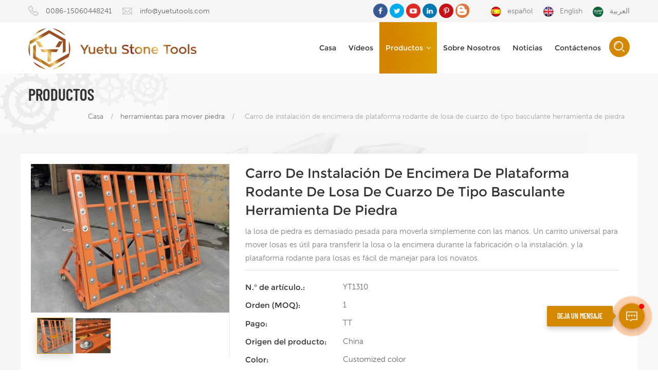

--- FILE ---
content_type: text/html; charset=UTF-8
request_url: https://es.yuetutools.com/tilting-type-quartz-slab-dolly-countertop-installation-cart-stone-tool_p29.html
body_size: 12057
content:
<!DOCTYPE html PUBLIC "-//W3C//DTD XHTML 1.0 Transitional//EN" "http://www.w3.org/TR/xhtml1/DTD/xhtml1-transitional.dtd">
<html xmlns="http://www.w3.org/1999/xhtml">
<head>
<meta http-equiv="X-UA-Compatible" content="IE=edge">
<meta name="viewport" content="width=device-width, initial-scale=1.0, user-scalable=no">
<meta http-equiv="Content-Type" content="text/html; charset=utf-8" />
<meta http-equiv="X-UA-Compatible" content="IE=edge,Chrome=1" />
<meta http-equiv="X-UA-Compatible" content="IE=9" />
<meta http-equiv="Content-Type" content="text/html; charset=utf-8" />
<title>Proveedores de China Carro de instalación de encimera de plataforma rodante de losa de cuarzo de tipo basculante herramienta de piedra,Carro de instalación de encimera de plataforma rodante de losa de cuarzo de tipo basculante herramienta de piedra</title>
<meta name="keywords" content="controlador de carga solar,carro de movimiento de losas,carro de instalación de encimera" />
<meta name="description" content="Somos proveedores profesionales de Carro de instalación de encimera de plataforma rodante de losa de cuarzo de tipo basculante herramienta de piedra,Suministramos controlador de carga solar de alta calidad para la venta." />
<meta name="google-site-verification" content="ZY2scPXIbRdQj-Lxbc5NS9HjcYi9-XhSICgXvjFWGZ8" /><!--    分享显示图片-->
 
<meta property="og:image" content="http://es.yuetutools.com/uploadfile/202203/15/dcc47301f95559c6a0100787da51f880_thumb.jpg"/>
<link href="/uploadfile/userimg/ae9e2a2935fbb1b7f24eab896be521b9.ico" rel="shortcut icon"  />
<link rel="alternate" hreflang="en" href="https://www.yuetutools.com/tilting-type-quartz-slab-dolly-countertop-installation-cart-stone-tool_p29.html" />
<link rel="alternate" hreflang="es" href="https://es.yuetutools.com/tilting-type-quartz-slab-dolly-countertop-installation-cart-stone-tool_p29.html" />
<link rel="alternate" hreflang="ar" href="https://ar.yuetutools.com/tilting-type-quartz-slab-dolly-countertop-installation-cart-stone-tool_p29.html" />
<link rel="alternate" href="https://www.yuetutools.com/tilting-type-quartz-slab-dolly-countertop-installation-cart-stone-tool_p29.html" hreflang="x-default" />
<link type="text/css" rel="stylesheet" href="/template/css/bootstrap.css">
<link type="text/css" rel="stylesheet" href="/template/css/font-awesome.min.css">
<link type="text/css" rel="stylesheet" href="/template/css/animate.css" />
<link type="text/css" rel="stylesheet" href="/template/css/style.css">

<script type="text/javascript" src="/template/js/jquery-1.8.3.js"></script>
<script type="text/javascript" src="/template/js/bootstrap.min.js"></script>
<script type="text/javascript" src="/template/js/demo.js"></script>
<script type="text/javascript" src="/js/front/common.js"></script>
<!--[if ie9]
<script src="/template/js/html5shiv.min.js"></script>
<script src="/template/js/respond.min.js"></script>
-->

<!--[if IE 8]>
    <script src="https://oss.maxcdn.com/libs/html5shiv/3.7.0/html5shiv.js"></script>
    <script src="https://oss.maxcdn.com/libs/respond.js/1.3.0/respond.min.js"></script>
<![endif]-->
<script >
    if( /Android|webOS|iPhone|iPad|iPod|BlackBerry|IEMobile|Opera Mini/i.test(navigator.userAgent) ) {
            $(function () {       
                $('.newm img').attr("style","");
                $(".newm img").attr("width","");
                $(".newm img").attr("height","");     

            })
    }
</script>

                                            
   <style>                                
		.about_section .nav-tabs li a{ font-size:20px;}
	</style>                               
  


<!-- Google Tag Manager -->
<script>(function(w,d,s,l,i){w[l]=w[l]||[];w[l].push({'gtm.start':
new Date().getTime(),event:'gtm.js'});var f=d.getElementsByTagName(s)[0],
j=d.createElement(s),dl=l!='dataLayer'?'&l='+l:'';j.async=true;j.src=
'https://www.googletagmanager.com/gtm.js?id='+i+dl;f.parentNode.insertBefore(j,f);
})(window,document,'script','dataLayer','GTM-PXZWPKC');</script>
<!-- End Google Tag Manager -->
<meta name="msvalidate.01" content="6BD23CAFBC5E1BF52B98FEC4578FAC20" /></head>
<body>
<!-- Google Tag Manager (noscript) -->
<noscript><iframe src="https://www.googletagmanager.com/ns.html?id=GTM-PXZWPKC"
height="0" width="0" style="display:none;visibility:hidden"></iframe></noscript>
<!-- End Google Tag Manager (noscript) --><div class="top_section">
	<div class="container">
		<div class="top_con">
                                         
                    <div class="tel"><a rel="nofollow" href="tel:0086-15060448241">0086-15060448241</a></div>
                                                             
                    <div class="email"><a rel="nofollow" target="_blank" href="mailto:info@yuetutools.com">info@yuetutools.com</a></div>
                    		</div>
		<div class="top_r">
			<div class="top_sns">
                              
                              
                              
                            <a  rel="nofollow" target="_blank" href="https://www.facebook.com/yuetutools/" ><img src="/uploadfile/friendlink/0041deede012cd933bd3722a9406907c.jpg" alt="Facebook" /></a>
                              
                            <a  rel="nofollow" target="_blank" href="https://twitter.com/Yuetutools" ><img src="/uploadfile/friendlink/fd922d89139021926b7cf258fc8394da.jpg" alt="Twitter" /></a>
                              
                            <a  rel="nofollow" target="_blank" href="https://www.youtube.com/channel/UC6ziL7KUb5DqLHuKxKx2C5g/videos" ><img src="/uploadfile/friendlink/8f8a44a6178fb2cff10c267c6e18f2ee.jpg" alt="YouTube" /></a>
                              
                            <a  rel="nofollow" target="_blank" href="https://www.linkedin.com/in/春燕-黄-255315231/" ><img src="/uploadfile/friendlink/592731cadaad93bcd037adcdc4bf9023.jpg" alt="Instagram" /></a>
                              
                            <a  rel="nofollow" target="_blank" href="https://www.pinterest.cl/Yuetutools/_saved/" ><img src="/uploadfile/friendlink/3a7d0e821c391f9879fb96a1760eec84.jpg" alt="Pinterest" /></a>
                              
                            <a  rel="nofollow" target="_blank" href="https://www.blogger.com/blog/posts/8574351039707405930?hl=zh-CN&tab=jj" ><img src="/uploadfile/friendlink/e205abbf99344a5f3bd32dd47b025a3b.jpg" alt="Blog" /></a>
                                                        			</div>
			<div class="top_language">
                           
                                 
                              <a href="https://es.yuetutools.com/tilting-type-quartz-slab-dolly-countertop-installation-cart-stone-tool_p29.html"><img src="/template/images/es.png" alt="español"/>español</a>
                                                                                          <a href="https://www.yuetutools.com/tilting-type-quartz-slab-dolly-countertop-installation-cart-stone-tool_p29.html"><img src="/template/images/en.png" alt="English"/>English</a>
                                                            <a href="https://ar.yuetutools.com/tilting-type-quartz-slab-dolly-countertop-installation-cart-stone-tool_p29.html"><img src="/template/images/ar.png" alt="العربية"/>العربية</a>
                              			</div>
		</div>
	</div>
</div>
<header class="large">
	<div class="nav_section">
		<div class="search_box">
		  <div class="top-search clearfix">
			  <div class="input-group">
				  <em>¿qué estás buscando?</em>
				  <div class="header_search clearfix">
					  <input name="search_keyword" onkeydown="javascript:enterIn(event);" type="text" class="form-control" value="Búsqueda..." onfocus="if(this.value=='Búsqueda...'){this.value='';}" onblur="if(this.value==''){this.value='Búsqueda...';}" placeholder="Búsqueda...">
					  <input type="submit" class="search_btn btn_search1" value="">
				  </div>
				  <span class="input-group-addon close-search"><i class="fa fa-times"></i></span>
			  </div>
		   </div>
		   <div class="top_overly"></div>
	     </div>
		<div class="container">
                    
                    <a href="/" id="logo"><img src="/uploadfile/userimg/7055902743b2f92a58f3f55072cb0cba.png" alt="Quanzhou Yuetu Trading Co., Ltd" /></a>

                                         <div class="nav_r">
                            <div id="cssmenu">
                                    <ul class="nav_ul">
                                        <li ><a href="/">Casa </a></li>
                                                                                 
                                        <li ><a  href="/videos_nc2">Vídeos</a>
                                                                                    </li> 
                                                                                <li class="active"><a href="/products">productos<i class="fa fa-angle-down"></i></a>
                                             <ul>
                                                                                                <li><a href="/stone-cutting-tools_c1" title="herramientas de corte de piedra" >herramientas de corte de piedra</a>
                                                                                                    </li>
                                                                                                <li><a href="/stone-polishing-tools_c3" title="herramientas para pulir piedra" >herramientas para pulir piedra</a>
                                                                                                    </li>
                                                                                                <li><a href="/stone-moving-tools_c4" title="herramientas para mover piedra" >herramientas para mover piedra</a>
                                                                                                    </li>
                                                                                                <li><a href="/stone-storing-frames_c2" title="marcos de almacenamiento de piedra" >marcos de almacenamiento de piedra</a>
                                                                                                    </li>
                                                                                                <li><a href="/other-stone-tools_c5" title="Otras herramientas de piedra" >Otras herramientas de piedra</a>
                                                                                                    </li>
                                                                                             </ul>
                                        </li>
                                        
                                                                                 
                                        <li class=""><a href="/about-us_d1">sobre nosotros</a>
                                                                                      </li>
                                                                                                                         
                                        <li ><a  href="/news_nc1">Noticias</a>
                                                                                    </li> 
                                                                                                                         
                                        <li class=""><a href="/contact-us_d2">Contáctenos</a>
                                                                                    </li>
                                          
                                    </ul>
                            </div>
                            <div class="attr-nav"><a class="search" rel="nofollow" href="#"><i></i></a></div>
                    </div>
		</div>
	</div>
	<div class="wrapper">
		<nav id="main-nav">
			<ul class="first-nav">
				<li>
					<a href="/">Casa</a>
				</li>
			</ul>
			<ul>
                                                         
                            <li><a  href="/videos_nc2">Vídeos</a>
                                                            </li>
                                                        
                            <li><a href="/products">productos</a>
                                <ul class="nav_child">
                                                                        <li><a href="/herramientas-de-corte-de-piedra_c1" title="herramientas de corte de piedra">herramientas de corte de piedra</a>
                                                                            </li>
                                                                        <li><a href="/herramientas-para-pulir-piedra_c3" title="herramientas para pulir piedra">herramientas para pulir piedra</a>
                                                                            </li>
                                                                        <li><a href="/herramientas-para-mover-piedra_c4" title="herramientas para mover piedra">herramientas para mover piedra</a>
                                                                            </li>
                                                                        <li><a href="/marcos-de-almacenamiento-de-piedra_c2" title="marcos de almacenamiento de piedra">marcos de almacenamiento de piedra</a>
                                                                            </li>
                                                                        <li><a href="/otras-herramientas-de-piedra_c5" title="Otras herramientas de piedra">Otras herramientas de piedra</a>
                                                                            </li>
                                                                    </ul>
                            </li>
                                                         
                            <li><a href="/about-us_d1">sobre nosotros</a>
                                                            </li>
                                                                                     
                            <li><a  href="/news_nc1">Noticias</a>
                                                            </li>
                                                                                     
                            <li><a href="/contact-us_d2">Contáctenos</a>
                                                            </li>
                                                                                                                                                                                                                                                                                                                                                                                                                                                                                                                                                                                                            			</ul>
		</nav>
		<a class="toggle">
			<span></span>
			<span></span>
			<span></span>
		</a>
	</div>
</header>
<div class="height"></div>
<div class="n_banner">
    
        
</div>

<div class="mbx_section">
    <div class="container clearfix">
        <div class="n_title">productos</div>
        <div class="mbx">
            <a href="/">Casa</a>
                                    <span>/</span>
            <h2><a href="/stone-moving-tools_c4">herramientas para mover piedra</a></h2>
            <span>/</span><span>Carro de instalación de encimera de plataforma rodante de losa de cuarzo de tipo basculante herramienta de piedra</span>
                    </div>
    </div>
</div>

<div class="pro_page">
 <div class="container">
  <div class="row">
	  <div class="col-sm-4 main">
		<div class="sp-loading"><img id="product_detail_img"  alt="stone slab moving dolly" src="/uploadfile/202203/15/dcc47301f95559c6a0100787da51f880_small.jpg" /></div>
                <div class="sp-wrap">
                                                <a href="/uploadfile/202203/15/dcc47301f95559c6a0100787da51f880_medium.jpg"  >
                        <img  src="/uploadfile/202203/15/dcc47301f95559c6a0100787da51f880_medium.jpg" alt = "stone slab moving dolly"    /></a>
                                                <a href="/uploadfile/202203/15/48f516b1706a17a87f0b06397b085a4c_medium.jpg"  >
                        <img  src="/uploadfile/202203/15/48f516b1706a17a87f0b06397b085a4c_medium.jpg" alt = "stone slab moving dolly"    /></a>
                        		</div>
	  </div>
	  <div class="col-sm-8 main_text">
		<div class="pro_table">
		  <h1 class="pro_main_title">Carro de instalación de encimera de plataforma rodante de losa de cuarzo de tipo basculante herramienta de piedra</h1>
                    <div class="pro_main_text clearfix"><p>la losa de piedra es demasiado pesada para moverla simplemente con las manos. Un carrito universal para mover losas es útil para transferir la losa o la encimera durante la fabricación o la instalación. y la plataforma rodante para losas es fácil de manejar para los novatos.</p></div>
		  <ul class="clearfix">
			                                                 <li><p>N.° de artículo.: </p>YT1310</li>
                                                                        <li><p>Orden (MOQ): </p>1</li>
                                                                        <li><p>Pago: </p>TT</li>
                                                                                                                                                <li><p>Origen del producto: </p>China </li>
                                                                        <li><p>Color: </p>Customized color</li>
                                                                        <li><p>Puerto de embarque: </p>Xiamen</li>
                                                                        <li><p>Tiempo de espera： </p>In stock or 15-20 days after receiving deposit </li>
                                                                        <li><p>Peso： </p>120 KG</li>
                                                                        		  </ul>
		  <div class="pro_sns clearfix"><span>Compartir a :</span>
                        
                          
                          
                        <a  rel="nofollow" target="_blank" href="https://www.facebook.com/yuetutools/" ><img src="/uploadfile/friendlink/0041deede012cd933bd3722a9406907c.jpg" alt="Facebook" /></a>
                          
                        <a  rel="nofollow" target="_blank" href="https://twitter.com/Yuetutools" ><img src="/uploadfile/friendlink/fd922d89139021926b7cf258fc8394da.jpg" alt="Twitter" /></a>
                          
                        <a  rel="nofollow" target="_blank" href="https://www.youtube.com/channel/UC6ziL7KUb5DqLHuKxKx2C5g/videos" ><img src="/uploadfile/friendlink/8f8a44a6178fb2cff10c267c6e18f2ee.jpg" alt="YouTube" /></a>
                          
                        <a  rel="nofollow" target="_blank" href="https://www.linkedin.com/in/春燕-黄-255315231/" ><img src="/uploadfile/friendlink/592731cadaad93bcd037adcdc4bf9023.jpg" alt="Instagram" /></a>
                          
                        <a  rel="nofollow" target="_blank" href="https://www.pinterest.cl/Yuetutools/_saved/" ><img src="/uploadfile/friendlink/3a7d0e821c391f9879fb96a1760eec84.jpg" alt="Pinterest" /></a>
                          
                        <a  rel="nofollow" target="_blank" href="https://www.blogger.com/blog/posts/8574351039707405930?hl=zh-CN&tab=jj" ><img src="/uploadfile/friendlink/e205abbf99344a5f3bd32dd47b025a3b.jpg" alt="Blog" /></a>
                                                		  </div>
		  <div class="pro_more">
			  <div class="main-more"><a href="#content"><i class="fa fa-commenting"></i>Pregunte ahora</a></div>
		  </div>
		</div>
	  </div>
	</div>
	<script type="text/javascript" src="/template/js/smoothproducts.min.js"></script> 
	<script>
		  $(document).ready(function() {
			  $('.sp-wrap').smoothproducts();
		  });
	</script>
  </div>
</div>
<div class="n_main">
    <div class="container">
        <div class="n_left">
    <div class="modules">
                <section class="block left_nav">
            <div class="unfold nav_h4">Categorías</div>
            <div class="toggle_content clearfix">
                <ul class="mtree">
                                        <li class="clearfix ">                        <a href="/stone-cutting-tools_c1" >herramientas de corte de piedra</a>

                                            </li>
                                        <li class="clearfix ">                        <a href="/stone-polishing-tools_c3" >herramientas para pulir piedra</a>

                                            </li>
                                        <li class="clearfix active">                        <a href="/stone-moving-tools_c4" >herramientas para mover piedra</a>

                                            </li>
                                        <li class="clearfix ">                        <a href="/stone-storing-frames_c2" >marcos de almacenamiento de piedra</a>

                                            </li>
                                        <li class="clearfix ">                        <a href="/other-stone-tools_c5" >Otras herramientas de piedra</a>

                                            </li>
                                    </ul>
            </div>
            <script type="text/javascript" src="/template/js/mtree.js"></script>
        </section>
                <div class="left-adv clearfix hidden-xs" style="background-image:url(/uploadfile/single/03df9c5b5f1835768c643ee85821011a.jpg)">
        <div class="ovrly"></div>
                <div class="main">
                        <a href="/contact-us_d2" class="title">como podemos ayudarte</a>
                        <div class="text">Puede contactarnos de cualquier forma que sea conveniente para usted. Estamos disponibles las 24 horas por correo electrónico o por teléfono.</div>
                        <span class="main_more"><a href="/contact-us_d2" class="more_h">Contáctenos</a></span>
                </div>
        </div>
                <section class="block hot_left">
          <div class=" unfold left_h4">nuevos productos</div>
            <div class="clearfix">
                <ul>
                                        <li>
                        <div class="li clearfix">
                            <a class="img" href="/unload-quartz-slab-container-with-forklift-telescopic-boom-equipment_p11.html" title="descargar contenedor de losa de cuarzo con equipo de brazo telescópico de montacargas"><img id="product_detail_img"  alt="Forklift boom attachments" src="/uploadfile/202111/11/05f5f8135d17c528735393d87b7eeac7_thumb.jpg" /></a>
                            <div class="h4"><a href="/unload-quartz-slab-container-with-forklift-telescopic-boom-equipment_p11.html" title="descargar contenedor de losa de cuarzo con equipo de brazo telescópico de montacargas">descargar contenedor de losa de cuarzo con equipo de brazo telescópico de montacargas</a></div>
                            <a rel="nofollow" href="/unload-quartz-slab-container-with-forklift-telescopic-boom-equipment_p11.html" title="descargar contenedor de losa de cuarzo con equipo de brazo telescópico de montacargas" class="icon"><i class="fa fa-angle-right"></i></a>
                        </div>
                    </li>
                                        <li>
                        <div class="li clearfix">
                            <a class="img" href="/5-axis-gantry-flip-cutting-machine-waterjet-functional-stone-cutting_p24.html" title="Máquina de corte abatible de pórtico de 5 ejes corte de piedra funcional por chorro de agua"><img id="product_detail_img"  alt="Waterjet stone cutting machine" src="/uploadfile/202201/18/34b4aa5cda0e80bdca0d3a12b7581d62_thumb.jpg" /></a>
                            <div class="h4"><a href="/5-axis-gantry-flip-cutting-machine-waterjet-functional-stone-cutting_p24.html" title="Máquina de corte abatible de pórtico de 5 ejes corte de piedra funcional por chorro de agua">Máquina de corte abatible de pórtico de 5 ejes corte de piedra funcional por chorro de agua</a></div>
                            <a rel="nofollow" href="/5-axis-gantry-flip-cutting-machine-waterjet-functional-stone-cutting_p24.html" title="Máquina de corte abatible de pórtico de 5 ejes corte de piedra funcional por chorro de agua" class="icon"><i class="fa fa-angle-right"></i></a>
                        </div>
                    </li>
                                        <li>
                        <div class="li clearfix">
                            <a class="img" href="/segmented-diamond-blades-with-protection-ear-for-lasting-usage-best-design-cutting-blades_p22.html" title="Hojas de diamante segmentadas con oído de protección para un uso duradero Hojas de corte con el mejor diseño"><img id="product_detail_img"  alt="diamond saw blades with protection ear" src="/uploadfile/202112/08/4abe7668f4caaa923197aa1e3c5ad8cb_thumb.jpg" /></a>
                            <div class="h4"><a href="/segmented-diamond-blades-with-protection-ear-for-lasting-usage-best-design-cutting-blades_p22.html" title="Hojas de diamante segmentadas con oído de protección para un uso duradero Hojas de corte con el mejor diseño">Hojas de diamante segmentadas con oído de protección para un uso duradero Hojas de corte con el mejor diseño</a></div>
                            <a rel="nofollow" href="/segmented-diamond-blades-with-protection-ear-for-lasting-usage-best-design-cutting-blades_p22.html" title="Hojas de diamante segmentadas con oído de protección para un uso duradero Hojas de corte con el mejor diseño" class="icon"><i class="fa fa-angle-right"></i></a>
                        </div>
                    </li>
                                        <li>
                        <div class="li clearfix">
                            <a class="img" href="/turbo-type-diamond-saw-blade-for-cutting-granite-quartz-stone-china-supply-price_p19.html" title="hoja de sierra de diamante tipo turbo para cortar granito piedra de cuarzo precio de suministro de china"><img id="product_detail_img"  alt="Turbo cutter saw blade" src="/uploadfile/202111/22/f1c0b6be7d90b7f340a0cb9100d786b9_thumb.jpg" /></a>
                            <div class="h4"><a href="/turbo-type-diamond-saw-blade-for-cutting-granite-quartz-stone-china-supply-price_p19.html" title="hoja de sierra de diamante tipo turbo para cortar granito piedra de cuarzo precio de suministro de china">hoja de sierra de diamante tipo turbo para cortar granito piedra de cuarzo precio de suministro de china</a></div>
                            <a rel="nofollow" href="/turbo-type-diamond-saw-blade-for-cutting-granite-quartz-stone-china-supply-price_p19.html" title="hoja de sierra de diamante tipo turbo para cortar granito piedra de cuarzo precio de suministro de china" class="icon"><i class="fa fa-angle-right"></i></a>
                        </div>
                    </li>
                                        <li>
                        <div class="li clearfix">
                            <a class="img" href="/angle-grinder-polishing-pads-adapter-abrasive-disc-backer_p15.html" title="Adaptador de almohadillas de pulido para amoladora angular Soporte de disco abrasivo"><img id="product_detail_img"  alt="polishing pads adapter" src="/uploadfile/202111/11/045fae2ff01c6253457a50d47b325213_thumb.jpg" /></a>
                            <div class="h4"><a href="/angle-grinder-polishing-pads-adapter-abrasive-disc-backer_p15.html" title="Adaptador de almohadillas de pulido para amoladora angular Soporte de disco abrasivo">Adaptador de almohadillas de pulido para amoladora angular Soporte de disco abrasivo</a></div>
                            <a rel="nofollow" href="/angle-grinder-polishing-pads-adapter-abrasive-disc-backer_p15.html" title="Adaptador de almohadillas de pulido para amoladora angular Soporte de disco abrasivo" class="icon"><i class="fa fa-angle-right"></i></a>
                        </div>
                    </li>
                                        <li>
                        <div class="li clearfix">
                            <a class="img" href="/stone-board-big-slab-bundle-transport-cart-type-ferry-cart-remote-control-trolley_p26.html" title="tablero de piedra gran losa de transporte de paquetes tipo carro de ferry carro de control remoto"><img id="product_detail_img"  alt="Stone board slabs transport cart" src="/uploadfile/202202/22/7a0a71170d16a90e396b32c818712554_thumb.jpg" /></a>
                            <div class="h4"><a href="/stone-board-big-slab-bundle-transport-cart-type-ferry-cart-remote-control-trolley_p26.html" title="tablero de piedra gran losa de transporte de paquetes tipo carro de ferry carro de control remoto">tablero de piedra gran losa de transporte de paquetes tipo carro de ferry carro de control remoto</a></div>
                            <a rel="nofollow" href="/stone-board-big-slab-bundle-transport-cart-type-ferry-cart-remote-control-trolley_p26.html" title="tablero de piedra gran losa de transporte de paquetes tipo carro de ferry carro de control remoto" class="icon"><i class="fa fa-angle-right"></i></a>
                        </div>
                    </li>
                                        <li>
                        <div class="li clearfix">
                            <a class="img" href="/height-adjustable-frame-to-put-countertop-for-fabrication-stainless-steel-stone-top-holding-stool_p25.html" title="Marco ajustable en altura para poner encimera para fabricación Taburete de sujeción superior de piedra de acero inoxidable"><img id="product_detail_img"  alt="Countertop fabrication stool frame" src="/uploadfile/202202/20/a4082f7e194695e1789529519bf8f3d3_thumb.jpg" /></a>
                            <div class="h4"><a href="/height-adjustable-frame-to-put-countertop-for-fabrication-stainless-steel-stone-top-holding-stool_p25.html" title="Marco ajustable en altura para poner encimera para fabricación Taburete de sujeción superior de piedra de acero inoxidable">Marco ajustable en altura para poner encimera para fabricación Taburete de sujeción superior de piedra de acero inoxidable</a></div>
                            <a rel="nofollow" href="/height-adjustable-frame-to-put-countertop-for-fabrication-stainless-steel-stone-top-holding-stool_p25.html" title="Marco ajustable en altura para poner encimera para fabricación Taburete de sujeción superior de piedra de acero inoxidable" class="icon"><i class="fa fa-angle-right"></i></a>
                        </div>
                    </li>
                                    </ul>
            </div>
        </section>
    </div>
</div>        <div class="n_right">
			
                          <div class="products_main">
				<div class="pro_main">
				<div class="products_main">
					<div class="pro_detail clearfix">
					  <div class="section_title">Detalle del producto</div>
					  <p><strong><span style="font-size: 18px;">Carro de instalación de encimera de plataforma rodante de losa de cuarzo de tipo basculante herramienta de piedra</span></strong></p><p></p><p> los materiales de piedra como el granito natural o el mármol, así como el cuarzo o el mármol de ingeniería son elegantes y hermosos para la decoración de la casa. sin embargo, las losas de piedra son problemáticas durante el proceso de fabricación, debido a su peso, que es difícil de mover y posiblemente peligroso si se cae. para disfrutar de la belleza de los materiales de piedra, necesitamos algunas herramientas de piedra para transferir la losa de piedra o la encimera y la mesa terminadas. por lo tanto, una plataforma móvil ayudaría a un mucho. no necesita dedicar mucho tiempo a aprender a usarlo. más bien, es fácil comenzar. lo más importante, es muy seguro transferir un cuarzo losa o losa de granito con 2 personas, sin costo de electricidad costosa. además, la plataforma rodante para losa permite que el panel de piedra gire en todas las direcciones y hace que todo sea conveniente en su taller.</p><p></p><p><strong> especificaciones:</strong></p><div class="table-responsive"><table style="border-collapse: collapse; width: 100%;"border="1"><tbody><tr><td style="width: 23.618971456692915%; text-align: center;"> tamaño (largo x ancho x alto)</td><td style="width: 23.618971456692915%; text-align: center;"> peso de carga</td><td style="width: 23.618971456692915%; text-align: center;"> Tamaño del paquete</td><td style="width: 23.618971456692915%; text-align: center;"> peso bruto</td></tr><tr><td style="width: 23.618971456692915%; text-align: center;"> 2000 x 1500 x 1000 mm</td><td style="width: 23.618971456692915%; text-align: center;"> 300 KG</td><td style="width: 23.618971456692915%; text-align: center;"> 2000 x 1500 x 350 mm</td><td style="width: 23.618971456692915%; text-align: center;"> 120 kg</td></tr></tbody></table></div><p></p><p><strong> caracteristicas:</strong></p><ol><li> acero de buena calidad para uso duradero;</li><li> gran cantidad de peso de carga para mover grandes losas fácilmente;</li><li> dirección universal de torneado de losa de manera eficiente;</li><li> tamaño y color personalizados disponibles;</li><li> buen tamaño disponible para cargar en contenedor;</li></ol><p></p><p><strong> fotos de referencia:</strong></p><p></p><p><img src="/js/tinymce/demo/images/202203/15/faee2f0d2e1ff8fdd02f7c9a3bfd6b77.jpg"alt="Moving dolly for stone slab"width="800"height="600" /></p><p></p><p><img src="/js/tinymce/demo/images/202203/15/24e0ddc3fd7a18721adf4ab24d670f13.jpg"alt="stone trolley to move "width="800"height="600" /></p><p></p><p><img src="/js/tinymce/demo/images/202203/15/3e1121e584084db1ed4c338739a3bf52.jpg"alt="universal direction moving dolly"width="800"height="600" /></p><p></p><p><img src="/js/tinymce/demo/images/202203/15/ea3e89be57639bf2d9dbe74431a5e0e0.jpg"alt="granite dolly to transport slab"width="800"height="600" /></p><p></p>                                                                                                                                  <div class="tags_ul"><span>Etiquetas relacionadas : </span>
                                                                                                      <a href="/tiling-dolly_sp">controlador de carga solar</a>
                                                                                                <a href="/slab-moving-trolley_sp">carro de movimiento de losas</a>
                                                                                                <a href="/countertop-installation-cart_sp">carro de instalación de encimera</a>
                                                                                                <a href="/slab-dolly_sp">carro de losa</a>
                                                                                                <a href="/moving-a-big-slab-dolly_sp">moviendo una plataforma rodante de losa grande</a>
                                                                                                <a href="/granite-slab-transfer-table_sp">mesa de transferencia de losa de granito</a>
                                                                                              </div>
                                            					  <div id="content"></div>
					  <div class="pro_inq">
						  <div class="title">Deja un mensaje</div> 
                                                  <div class="text">Si está interesado en nuestros productos y desea conocer más detalles ,, deje un mensaje aquí ,, le responderemos tan pronto como podamos .</div>
						  <div class="inquiry">
                                                      <form id="email_form" name="email_form" method="post" action="/inquiry/addinquiry">
                                                        <input type="hidden" name="msg_title" value="Carro de instalación de encimera de plataforma rodante de losa de cuarzo de tipo basculante herramienta de piedra" class="meInput" />
                                                        <input type="hidden" name="to_proid[]" value="29" class="meInput" />
                                                        <input type="hidden" name="product_id" value="29" class="meInput" />
                                                        <input type='hidden' name='msg_userid' value=1 />
                                                        <input type="hidden"  value="/tilting-type-quartz-slab-dolly-countertop-installation-cart-stone-tool_p29.html"  name="msg_fromurl" />
                                                              <div class="row">
                                                                    <div class="col-sm-12 ">
                                                                       <div class="subject_title"><span>Tema : </span><a href="/tilting-type-quartz-slab-dolly-countertop-installation-cart-stone-tool_p29.html">Carro de instalación de encimera de plataforma rodante de losa de cuarzo de tipo basculante herramienta de piedra</a></div>
                                                                    </div>

                                                                    <div class="input-group col-sm-6">
                                                                            <span class="ms_e"><input class="form-control" name="msg_email" id="msg_email" tabindex="10" type="text" placeholder="* Tu correo electrónico"></span>
                                                                      </div>
                                                                      <div class="input-group col-sm-6">
                                                                            <span class="ms_p"><input class="form-control" name="msg_tel" id="phone" tabindex="10" type="text" placeholder="Teléfono/WhatsApp"></span>
                                                                      </div>
                                                                      <div class="input-group col-sm-12">
                                                                              <span class="ms_m"><textarea name="msg_content" class="form-control" id="message" tabindex="13" placeholder="* Ingrese los detalles del producto (como color, tamaño, materiales, etc..) y otros requisitos específicos para recibir una cotización precisa."></textarea></span>
                                                                      </div>
                                                                                                                                        <span class="main_more col-sm-12"><input type="submit" value="Enviar" class="google_genzong" /></span>
                                                              </div>
                                                        </form>
						  </div>
					  </div>
					  <ul class="navigation clearfix">
                                                                      <li class="prev_post">
							<a href="/stone-board-big-slab-bundle-transport-cart-type-ferry-cart-remote-control-trolley_p26.html" title="tablero de piedra gran losa de transporte de paquetes tipo carro de ferry carro de control remoto">
								<span class="meta_nav">Publicación anterior</span>
								<div class="post_title">tablero de piedra gran losa de transporte de paquetes tipo carro de ferry carro de control remoto</div>
							</a>
						</li>	
                                                                        <li class="next_post">
							<a href="/steel-frame-with-universal-wheels-to-transport-stone-countertop-or-panels-in-fabrication-workshop_p47.html" title="Estructura de acero con ruedas universales para transportar encimeras o paneles de piedra en el taller de fabricación">
								<span class="meta_nav">Publicación siguiente</span>
								<div class="post_title">Estructura de acero con ruedas universales para transportar encimeras o paneles de piedra en el taller de fabricación</div>
							</a>
						</li>
                        						</ul>
					</div>
				  </div>
				</div>
			</div>
		</div>
    </div>
    </div>
    
<div class="rel_pro">
	<div class="container">
		  <div class="section_title">Productos relacionados</div>
		  <div class="slider autoplay4">
                       
                      <div>
					<div class="li">
						<a href="/stone-board-big-slab-bundle-transport-cart-type-ferry-cart-remote-control-trolley_p26.html" title="tablero de piedra gran losa de transporte de paquetes tipo carro de ferry carro de control remoto" class="img"><img id="product_detail_img"  alt="Stone board slabs transport cart" src="/uploadfile/202202/22/7a0a71170d16a90e396b32c818712554_small.jpg" /></a>
						<a href="/stone-board-big-slab-bundle-transport-cart-type-ferry-cart-remote-control-trolley_p26.html" title="tablero de piedra gran losa de transporte de paquetes tipo carro de ferry carro de control remoto" class="title">tablero de piedra gran losa de transporte de paquetes tipo carro de ferry carro de control remoto</a>
						<p>con este carro de transporte o carro de transbordador, puede transportar su paquete de losas de cuarzo o tableros de granito en su almacén de una manera fácil. tiene una función de control remoto para mantener cierta distancia de los paquetes de piedra, para que para evitar posibles peligros.</p>
					</div>
				</div>
                             
                      <div>
					<div class="li">
						<a href="/stone-slab-lifter-forklift-telescopic-boom-type-single-slab-lifting-tool-for-container-unloading_p10.html" title="Elevador de losas de piedra, carretilla elevadora telescópica tipo pluma, herramienta de elevación de losa única para descarga de contenedores" class="img"><img id="product_detail_img"  alt="Stone container unloading fork lift boom" src="/uploadfile/202110/28/1fa58ff72955f66de86f3a5ce9735f64_small.jpg" /></a>
						<a href="/stone-slab-lifter-forklift-telescopic-boom-type-single-slab-lifting-tool-for-container-unloading_p10.html" title="Elevador de losas de piedra, carretilla elevadora telescópica tipo pluma, herramienta de elevación de losa única para descarga de contenedores" class="title">Elevador de losas de piedra, carretilla elevadora telescópica tipo pluma, herramienta de elevación de losa única para descarga de contenedores</a>
						<p>Este es un brazo telescópico conectado a una carretilla elevadora, que se usa para levantar losas de piedra fácilmente. Se puede ajustar a un total de 5 opciones de escala para manejar diferentes pesos en diferentes situaciones.</p>
					</div>
				</div>
                             
                      <div>
					<div class="li">
						<a href="/unload-quartz-slab-container-with-forklift-telescopic-boom-equipment_p11.html" title="descargar contenedor de losa de cuarzo con equipo de brazo telescópico de montacargas" class="img"><img id="product_detail_img"  alt="Forklift boom attachments" src="/uploadfile/202111/11/05f5f8135d17c528735393d87b7eeac7_small.jpg" /></a>
						<a href="/unload-quartz-slab-container-with-forklift-telescopic-boom-equipment_p11.html" title="descargar contenedor de losa de cuarzo con equipo de brazo telescópico de montacargas" class="title">descargar contenedor de losa de cuarzo con equipo de brazo telescópico de montacargas</a>
						<p>Este brazo telescópico de montacargas se usa para descargar el contenedor de losas de piedra en paquetes de madera ,, lo cual es comparativamente más seguro y rápido que el trabajo de mano de obra para sacar las losas una por una . en su almacén de piedra , también puede usarlo con la carretilla elevadora para el transporte de losas, en ajuste de 6 filas.</p>
					</div>
				</div>
                             
                      <div>
					<div class="li">
						<a href="/stone-countertop-moving-wheels-clip-type-stone-slab-transportation-wheels-stone-warehouse-transporting-tools_p52.html" title="Ruedas móviles para encimeras de piedra, ruedas de transporte tipo clip para losas de piedra, herramientas de transporte para almacén de piedra" class="img"><img id="product_detail_img"  alt="Clip type stone moving wheels" src="/uploadfile/202511/18/3829c8ac8a6eeb9cef28225a37324804_small.jpg" /></a>
						<a href="/stone-countertop-moving-wheels-clip-type-stone-slab-transportation-wheels-stone-warehouse-transporting-tools_p52.html" title="Ruedas móviles para encimeras de piedra, ruedas de transporte tipo clip para losas de piedra, herramientas de transporte para almacén de piedra" class="title">Ruedas móviles para encimeras de piedra, ruedas de transporte tipo clip para losas de piedra, herramientas de transporte para almacén de piedra</a>
						<p>Aunque es pequeño y económico, este clip con ruedas suaves facilita enormemente el traslado de encimeras de piedra o pequeñas losas en su almacén o taller. Además, evita que las losas se compriman al moverlas, ya que ayuda a dejar espacio entre ellas.</p>
					</div>
				</div>
                             
                      <div>
					<div class="li">
						<a href="/stone-slab-lifter-tool-big-slab-quartz-clamp-granite-slabs-transportation_p23.html" title="Herramienta elevadora de losa de piedra Abrazadera de cuarzo de losa grande Transporte de losas de granito" class="img"><img id="product_detail_img"  alt="Quartz slab clamp" src="/uploadfile/202112/29/ee9d3baf4af600d6d5e8eabdd48e4907_small.jpg" /></a>
						<a href="/stone-slab-lifter-tool-big-slab-quartz-clamp-granite-slabs-transportation_p23.html" title="Herramienta elevadora de losa de piedra Abrazadera de cuarzo de losa grande Transporte de losas de granito" class="title">Herramienta elevadora de losa de piedra Abrazadera de cuarzo de losa grande Transporte de losas de granito</a>
						<p>La abrazadera para losa de piedra es útil para mover fácilmente la losa de cuarzo o la losa de granito, de forma segura y más eficiente. No importa en su montacargas o elevador de línea, necesita una abrazadera para mover sus losas de piedra.</p>
					</div>
				</div>
                             
                      <div>
					<div class="li">
						<a href="/glossy-stone-lifter-clamp-for-stone-slabs-heavy-slab-lifting-tools_p28.html" title="Abrazadera elevadora de piedra brillante para losas de piedra, herramientas de elevación de losas pesadas" class="img"><img id="product_detail_img"  alt="glossy stone lifting tool" src="/uploadfile/202203/09/e7d72c2e52143b9a5d9e68c6fab9dd1b_small.jpg" /></a>
						<a href="/glossy-stone-lifter-clamp-for-stone-slabs-heavy-slab-lifting-tools_p28.html" title="Abrazadera elevadora de piedra brillante para losas de piedra, herramientas de elevación de losas pesadas" class="title">Abrazadera elevadora de piedra brillante para losas de piedra, herramientas de elevación de losas pesadas</a>
						<p>La abrazadera elevadora de losas de piedra está diseñada para levantar y mover losas de piedra pesadas al final de la máquina en movimiento,, lo que protege a la persona que lo manipula y termina el trabajo de manera eficiente.</p>
					</div>
				</div>
                             
                      <div>
					<div class="li">
						<a href="/scissor-type-stone-slab-lifting-clamp-granite-slab-lifter-attaching-crane-hook_p30.html" title="Abrazadera de elevación de losa de piedra tipo tijera, elevador de losa de granito, gancho de grúa de fijación" class="img"><img id="product_detail_img"  alt="Scissor type stone carrying clamp" src="/uploadfile/202203/16/09815d09abebc0fe6347ed788ed552fc_small.jpg" /></a>
						<a href="/scissor-type-stone-slab-lifting-clamp-granite-slab-lifter-attaching-crane-hook_p30.html" title="Abrazadera de elevación de losa de piedra tipo tijera, elevador de losa de granito, gancho de grúa de fijación" class="title">Abrazadera de elevación de losa de piedra tipo tijera, elevador de losa de granito, gancho de grúa de fijación</a>
						<p>Esta pinza de elevación tipo tijera incorpora un pestillo que permite liberar el elevador manualmente de la losa de carga, una vez que la losa de piedra de carga se ha bajado completamente al suelo. Ayuda a transferir losas de piedra u otros materiales laminados al lugar objetivo de forma segura y eficiente.</p>
					</div>
				</div>
                             
                      <div>
					<div class="li">
						<a href="/forklift-extending-boom-to-move-out-heavy-stone-package-granite-slabs_p41.html" title="Carretilla elevadora que extiende la pluma para mover losas de granito del paquete de piedra pesada
" class="img"><img id="product_detail_img"  alt="Forklift boom to lift stone slabs" src="/uploadfile/202207/13/efe367b1d7295a846df2bcf2a08f485c_small.jpg" /></a>
						<a href="/forklift-extending-boom-to-move-out-heavy-stone-package-granite-slabs_p41.html" title="Carretilla elevadora que extiende la pluma para mover losas de granito del paquete de piedra pesada
" class="title">Carretilla elevadora que extiende la pluma para mover losas de granito del paquete de piedra pesada
</a>
						<p>este es un nuevo tipo de pluma de montacargas para ayudar a descargar losas de piedra pesadas de contenedores profundos. es fácil de instalar en montacargas y levantar paquetes de piedra sin dañar las losas de piedra. su tamaño está bien para cargar en 20 pies contenedor.</p>
					</div>
				</div>
                            		</div>
	  </div>
</div>
<div id="footer">
	<div class="footer_main">
		<div class="container">
			<div class="footer_email">
				<div class="clearfix">
					<a href="/" class="footer_logo"><img src="/uploadfile/single/3f345ea9e82fe6921d7e8c78c9e41faa.png" alt="Quanzhou Yuetu Trading Co., Ltd"/></a>
					<div class="email">
						<input name="textfield" id="user_email" type="text" value="Ingrese el correo electrónico aquí..." onfocus="if(this.value=='Ingrese el correo electrónico aquí...'){this.value='';}" onblur="if(this.value==''){this.value='Ingrese el correo electrónico aquí...';}" class="email_main">
						<button type="submit" class="email_btn" onclick="add_email_list();">Suscribir</button>
					</div>
                                        <script type="text/javascript">
                                            var email = document.getElementById('user_email');
                                            function add_email_list()
                                            {

                                                $.ajax({
                                                    url: "/common/ajax/addtoemail/emailname/" + email.value,
                                                    type: 'GET',
                                                    success: function(info) {
                                                        if (info == 1) {
                                                            alert('Exitosamente!');
                                                            window.location.href = "/tilting-type-quartz-slab-dolly-countertop-installation-cart-stone-tool_p29.html";

                                                        } else {
                                                            alert('Pérdida!');
                                                            window.location.href = "/tilting-type-quartz-slab-dolly-countertop-installation-cart-stone-tool_p29.html";
                                                        }
                                                    }
                                                });

                                            }


                                        </script>
				</div>
			</div>
			<div class="modules clearfix">
				<section class="block footer_con">
					<div class="unfold title_h4">Contáctenos</div>
					<div class="toggle_content">
						<ul>
                                                                                                        <li class="con_add">Habla a : Room 1802, 5th Building, Shieryan, Bincheng Community, Donghai Street, Fengze District</li>
                                                                                                                                                             
                                                      
                                                    <li class="con_tel">Correo electrónico : <a target="_blank" rel="nofollow" href="mailto:info@yuetutools.com">info@yuetutools.com</a></li>
                                                                                                                                                                                                                 
                                                     
                                                    <li class="con_email">Teléfono :  <a target="_blank"  rel="nofollow" href="tel:0086-15060448241">0086-15060448241</a></li>
                                                                                                                                                            
                                                    
                                                                                                         
                                                                                                        <li class="con_whatsapp">Whatsapp :                                                             <a rel="nofollow" target="_blank" href="https://api.whatsapp.com/send?phone=+8615060448241&text=Hello" >   
                                                            +8615060448241</a></li>
                                                                                                        						</ul>
						<div class="footer_sns">
                                                      
                                                      
                                                      
                                                    <a  rel="nofollow" target="_blank" href="https://www.facebook.com/yuetutools/" ><img src="/uploadfile/friendlink/0041deede012cd933bd3722a9406907c.jpg" alt="Facebook" /></a>
                                                      
                                                    <a  rel="nofollow" target="_blank" href="https://twitter.com/Yuetutools" ><img src="/uploadfile/friendlink/fd922d89139021926b7cf258fc8394da.jpg" alt="Twitter" /></a>
                                                      
                                                    <a  rel="nofollow" target="_blank" href="https://www.youtube.com/channel/UC6ziL7KUb5DqLHuKxKx2C5g/videos" ><img src="/uploadfile/friendlink/8f8a44a6178fb2cff10c267c6e18f2ee.jpg" alt="YouTube" /></a>
                                                      
                                                    <a  rel="nofollow" target="_blank" href="https://www.linkedin.com/in/春燕-黄-255315231/" ><img src="/uploadfile/friendlink/592731cadaad93bcd037adcdc4bf9023.jpg" alt="Instagram" /></a>
                                                      
                                                    <a  rel="nofollow" target="_blank" href="https://www.pinterest.cl/Yuetutools/_saved/" ><img src="/uploadfile/friendlink/3a7d0e821c391f9879fb96a1760eec84.jpg" alt="Pinterest" /></a>
                                                      
                                                    <a  rel="nofollow" target="_blank" href="https://www.blogger.com/blog/posts/8574351039707405930?hl=zh-CN&tab=jj" ><img src="/uploadfile/friendlink/e205abbf99344a5f3bd32dd47b025a3b.jpg" alt="Blog" /></a>
                                                                                                                                                        </div>
					</div>
				</section>
				<section class="block footer_follow">
					<div class="unfold title_h4">Síguenos</div>
					<div class="toggle_content">
						<ul>
                                                     
                                                    <li><a href="/">Casa</a></li>
                                                     
                                                    <li><a href="/videos_nc2">Vídeos</a></li>
                                                     
                                                    <li><a href="/products">productos</a></li>
                                                     
                                                    <li><a href="/about-us_d1">Sobre nosotros</a></li>
                                                     
                                                    <li><a href="/news_nc1">Noticias</a></li>
                                                     
                                                    <li><a href="/contact-us_d2">Contáctenos</a></li>
                                                     
                                                    <li><a href="/sitemap.html">mapa del sitio</a></li>
                                                     
                                                    <li><a href="/blog">Blog</a></li>
                                                     
						</ul>
					</div>
				</section>
                                                                <section class="block footer_tags">
					<div class="unfold title_h4">Etiquetas calientes</div>
					<div class="toggle_content">
						<ul>
                                                                                                        <li><a href="/diamond-saw-blades_sp">hojas de sierra de diamante</a></li>
                                                                                                        <li><a href="/stone-slab-lifter_sp">elevador de losas de piedra</a></li>
                                                                                                        <li><a href="/holding-stone-rack-for-storing_sp">soporte de piedra para almacenar</a></li>
                                                                                                        <li><a href="/polishing-pads-backer_sp">respaldo de almohadillas de pulido</a></li>
                                                                                                        <li><a href="/stone-cutting-discs_sp">discos de corte de piedra</a></li>
                                                                                                        <li><a href="/durable-diamond-blades_sp">cuchillas de diamante duraderas</a></li>
                                                                                                        <li><a href="/quartz-stone-slab-clamp_sp">abrazadera de losa de piedra de cuarzo</a></li>
                                                                                                        <li><a href="/stone-cutting-machine-manufacturer_sp">fabricante de máquinas de corte de piedra</a></li>
                                                    						</ul>
					</div>
				</section>
                                				
				<section class="block footer_pro">
					<div class="unfold title_h4">productos</div>
					<div class="toggle_content">
						<ul>
                                                                                                        <li><a href="/herramientas-de-corte-de-piedra_c1" title="herramientas de corte de piedra">herramientas de corte de piedra</a></li>
                                                                                                        <li><a href="/herramientas-para-pulir-piedra_c3" title="herramientas para pulir piedra">herramientas para pulir piedra</a></li>
                                                                                                        <li><a href="/herramientas-para-mover-piedra_c4" title="herramientas para mover piedra">herramientas para mover piedra</a></li>
                                                                                                        <li><a href="/marcos-de-almacenamiento-de-piedra_c2" title="marcos de almacenamiento de piedra">marcos de almacenamiento de piedra</a></li>
                                                                                                        <li><a href="/otras-herramientas-de-piedra_c5" title="Otras herramientas de piedra">Otras herramientas de piedra</a></li>
                                                    						</ul>
					</div>
				</section>
			</div>
			<div class="footer_bottom clearfix">
			  <div class="cop">© <span>Quanzhou Yuetu Trading Co., Ltd. </span>Todos los derechos reservados <a href="/sitemap.xml">XML</a>|<a href="/privacy-policy_d4">política de privacidad</a></div>
			  <div class="ipv6"><img src="/template/images/ipv6.png" alt="" />Soporta red IPv6</div>
			  <div id="powerby"></div>
			</div>
		</div>
	</div>
</div>
<a rel="nofollow"  href="javascript:;" class="back_top"></a>
<div id="online_qq_layer">
    <div id="online_qq_tab">
        <a id="floatShow" rel="nofollow" href="javascript:void(0);" >
			<div class="livechat-girl animated"><img class="girl" src="/template/images/en_3.png" alt=""/>
			  <div class="livechat-hint rd-notice-tooltip rd-notice-type-success rd-notice-position-left single-line show_hint">
				<div class="rd-notice-content">Deja un mensaje</div>
			  </div>
			  <div class="animated-circles">
				<div class="circle c-1"></div>
				<div class="circle c-2"></div>
				<div class="circle c-3"></div>
			  </div>
			</div>
		</a> 
        <a id="floatHide" rel="nofollow" href="javascript:void(0);" ><i></i></a>
    </div>
    <div id="onlineService" >
        <div class="online_form">
            <div class="i_message_inquiry">
            	<em class="title">Deja un mensaje</em>
				<div class="text">Si está interesado en nuestros productos y desea conocer más detalles ,, deje un mensaje aquí ,, le responderemos tan pronto como podamos .</div>
                <div class="inquiry">
                    <form id="email_form1" name="email_form1" method="post" action="/inquiry/addinquiry">
                        <input type="hidden"  value="Leave A Message"  name="msg_title" />
                        <input type="hidden"  value="/tilting-type-quartz-slab-dolly-countertop-installation-cart-stone-tool_p29.html"  name="msg_fromurl" />
                        <div class="input-group">
                                <span class="ms_e"><input class="form-control" name="msg_email" id="msg_email" tabindex="10" type="text" placeholder="* Tu correo electrónico "  ></span>
                        </div>
                        <div class="input-group">
                                <span class="ms_p"><input class="form-control" name="msg_tel" id="phone" tabindex="10" type="text" placeholder="Teléfono/WhatsApp"></span>
                        </div>
                        <div class="input-group">
                                <span class="ms_m"><textarea name="msg_content" class="form-control" id="message" tabindex="13" placeholder="* Ingrese los detalles del producto (como color, tamaño, materiales, etc..) y otros requisitos específicos para recibir una cotización precisa."  ></textarea></span>
                        </div>
                                                <span class="main_more"><input type="submit" value="Enviar" class="google_genzong"></span> 
                    </form>
              </div>
            </div>
        </div>
    </div>
</div>

<div class="fixed-contact">
    <ul class="item-list clearfix">
                 
         
        <li class="online_p">
            <div class="column">
                <i class="icon"></i>
                <a target="_blank"  rel="nofollow" href="tel:0086-15060448241">0086-15060448241</a>
            </div>
        </li>
                                 
          
        <li class="online_e">
            <div class="column">
                <i class="icon"></i>
                <a target="_blank" rel="nofollow" href="mailto:info@yuetutools.com">info@yuetutools.com</a>
            </div>
        </li>
                                 
                <li class="online_s">
            <div class="column">
                <i class="icon"></i>
                <a target="_blank" rel="nofollow" href="skype:studying20111?chat">studying20111</a>
            </div>
        </li>
                                 
                <li class="online_w">
            <div class="column">
                <i class="icon"></i>
                                <a rel="nofollow" target="_blank" href="https://api.whatsapp.com/send?phone=+8615060448241&text=Hello" >   
                +8615060448241</a>
            </div>
        </li>
                         
        <li class="online_code">
            <div class="column">
                <i class="icon"></i>
                <a>
                    <p>escanear a wechat :</p><img src="/uploadfile/single/f933a1500bbc546b45bd214995bbffb1.jpg" alt="escanear a wechat" />
                </a>
            </div>
        </li>
            </ul>
</div>
<div class="mobile_nav clearfix">
    <a href="/"><i style="background-position: -323px -160px"></i><p>Casa</p></a>
    <a href="/products"><i style="background-position: -366px -160px"></i><p>productos</p></a>
         
    <a rel="nofollow" target="_blank" href="skype:studying20111?chat"><i style="background-position: -242px -160px"></i><p>skype</p></a>
             
        <a rel="nofollow" target="_blank" href="https://api.whatsapp.com/send?phone=+8615060448241&text=Hello" >   
    <i style="background-position: -283px -160px"></i><p>whatsapp</p></a>
    </div>
<script type="text/javascript" src="/template/js/main.js"></script>
<script type="text/javascript" src="/template/js/tab.js"></script>
</body>
</html>

--- FILE ---
content_type: text/css
request_url: https://es.yuetutools.com/template/css/style.css
body_size: 28162
content:
@charset "utf-8";
@font-face {
    font-family: 'montserrat';
    src:url(../font/montserrat.eot);
    src: url(../font/montserrat.eot?#iefix) format('embedded-opentype'),
	 url(../font/montserrat.svg#montserrat) format('svg'),
	 url(../font/montserrat.woff) format('woff'),
	 url(../font/montserrat.ttf) format('truetype');
    font-weight: normal;
    font-style: normal;
}

@font-face {
  font-family: "montserratB";
  src: url("../font/montserrat_b.woff2") format("woff2"),
       url("../font/montserrat_b.woff") format("woff"),
       url("../font/montserrat_b.ttf") format("truetype"),
       url("../font/montserrat_b.eot") format("embedded-opentype"),
       url("../font/montserrat_b.svg") format("svg"),
       url("../font/montserrat_b.otf") format("opentype");
	   font-weight: normal;
       font-style: normal;
}

@font-face {
  font-family: "BarlowCondensed";
  src: url("../font/BarlowCondensed.woff2") format("woff2"),
       url("../font/BarlowCondensed.woff") format("woff"),
       url("../font/BarlowCondensed.ttf") format("truetype"),
       url("../font/BarlowCondensed.eot") format("embedded-opentype"),
       url("../font/BarlowCondensed.svg") format("svg"),
       url("../font/BarlowCondensed.otf") format("opentype");
}

/*nav*/
header .wrapper{display:none;}
.wrapper .toggle{float:right;width:46px;height:46px;cursor:pointer;color:#212121;text-decoration:none;font-size: 14px;text-indent:-9999em;line-height:24px;font-size:1px;display:block;text-align:center; background: #d48700;}
html.hc-yscroll {overflow-y: scroll}
body.hc-nav-open {position: fixed;	width: 100%;min-height: 100%}
.hc-mobile-nav {display: none;position: fixed;top: 0;	height: 100%;z-index: 9999999999;overscroll-behavior: none}
.hc-mobile-nav.is-ios * {cursor: pointer !important}
.hc-mobile-nav .nav-container {position: fixed;z-index: 99999999;top: 0;width: 240px;max-width: 100%;height: 100%;transition: transform .4s ease}
.hc-mobile-nav .nav-wrapper {idth: 100%}
.hc-mobile-nav .nav-wrapper.nav-wrapper-1 {position: static;height: 100%;overflow: scroll;overflow-x: visible;overflow-y: auto}
.hc-mobile-nav ul {list-style: none;margin: 0;padding: 0}
.hc-mobile-nav li {position: relative;display: block}
.hc-mobile-nav li.level-open>.nav-wrapper {visibility: visible}
.hc-mobile-nav input[type="checkbox"] {display: none}
.hc-mobile-nav label {position: absolute;top: 0;left: 0;right: 0;bottom: 0;z-index: 10;cursor: pointer}
.hc-mobile-nav a {position: relative;display: block;box-sizing: border-box;cursor: pointer}
.hc-mobile-nav a, .hc-mobile-nav a:hover {text-decoration: none}
.hc-mobile-nav.disable-body:not(.nav-open)::after {pointer-events: none}
.hc-mobile-nav.disable-body::after, .hc-mobile-nav.disable-body .nav-wrapper::after {content: '';position: fixed;z-index: 9990;top: 0;left: 0;right: 0;bottom: 0;width: 100%;height: 100%;overscroll-behavior: none;visibility: hidden;opacity: 0;transition: visibility 0s ease .4s, opacity .4s ease}
.hc-mobile-nav.disable-body.nav-open::after, .hc-mobile-nav.disable-body .sub-level-open::after {visibility: visible;opacity: 1;transition-delay: .05s}
.hc-mobile-nav.nav-levels-expand .nav-wrapper::after {display: none}
.hc-mobile-nav.nav-levels-expand ul .nav-wrapper {min-width: 0;max-height: 0;overflow: hidden;transition: height 0s ease .4s}
.hc-mobile-nav.nav-levels-expand .level-open>.nav-wrapper {max-height: none}
.hc-mobile-nav.nav-levels-overlap ul .nav-wrapper {position: absolute;z-index: 9999;top: 0;height: 100%;visibility: hidden;transition: visibility 0s ease .4s, transform .4s ease}
.hc-mobile-nav.nav-levels-overlap ul ul {height: 100%;overflow: scroll;overflow-x: visible;overflow-y: auto}
.hc-mobile-nav.nav-levels-overlap ul li.nav-parent {position: static}
.hc-mobile-nav.nav-levels-overlap ul li.level-open>.nav-wrapper {visibility: visible;transition: transform .4s ease}
.hc-mobile-nav.side-left {left: 0}
.hc-mobile-nav.side-left .nav-container {left: 0;transform: translate3d(-100%, 0, 0)}
.hc-mobile-nav.side-left.nav-levels-overlap li.level-open>.nav-wrapper {transform: translate3d(-40px, 0, 0)}
.hc-mobile-nav.side-left.nav-levels-overlap li .nav-wrapper {left: 0;transform: translate3d(-100%, 0, 0)}
.hc-mobile-nav.side-right {	right: 0}
.hc-mobile-nav.side-right .nav-container {	right: 0;transform: translate3d(100%, 0, 0)}
.hc-mobile-nav.side-right.nav-levels-overlap li.level-open>.nav-wrapper {transform: translate3d(40px, 0, 0)}
.hc-mobile-nav.side-right.nav-levels-overlap li .nav-wrapper {	right: 0;transform: translate3d(100%, 0, 0)}
.hc-mobile-nav.nav-open .nav-container {transform: translate3d(0, 0, 0)}
.hc-nav-trigger {position: absolute;cursor: pointer;display: none;top: 20px;z-index: 9980;min-height: 24px}
.hc-nav-trigger span {width: 30px;top: 50%;transform: translateY(-50%);transform-origin: 50% 50%}
.hc-nav-trigger span, .hc-nav-trigger span::before, .hc-nav-trigger span::after {position: absolute;left: 0;height: 4px;background: #d48700;transition: all .2s ease}
.hc-nav-trigger span::before, .hc-nav-trigger span::after {	content: '';	width: 100%}
.hc-nav-trigger span::before {	top: -10px}
.hc-nav-trigger span::after {	bottom: -10px}
.hc-nav-trigger.toggle-open span {	background: rgba(0,0,0,0);	transform: rotate(45deg)}
.hc-nav-trigger.toggle-open span::before {	transform: translate3d(0, 10px, 0)}
.hc-nav-trigger.toggle-open span::after {	transform: rotate(-90deg) translate3d(10px, 0, 0)}
.hc-mobile-nav::after, .hc-mobile-nav .nav-wrapper::after {	background: rgba(0,0,0,0.3)}
.hc-mobile-nav .nav-wrapper {background:#fafafa;z-index:2;}
/*.hc-mobile-nav .nav-wrapper:before{content:'';width:100%;height:100%;display:block;background:#fafafa;filter:alpha(opacity=10);-moz-opacity:0.1;opacity:0.1;position:absolute;left:0;top:0;z-index:0;}*/
.hc-mobile-nav.nav-open .nav-wrapper {	box-shadow: 1px 0 2px rgba(0,0,0,0.2)}
.hc-mobile-nav h2 {font-size: 14px;font-weight: normal;text-align: left;padding: 15px 17px;color: #333;font-family:'montserratB';text-transform:uppercase;
margin-top:0;margin-bottom:0;background:rgba(0,0,0,0.05);border-bottom: 1px solid rgba(0,0,0,0.15);}
.hc-mobile-nav a {padding: 10px 10px;font-size: 14px;color: #333;z-index: 1;background: rgba(0,0,0,0);border-bottom: 1px solid rgba(0,0,0,0.1);font-family:'Poppins';}
.hc-mobile-nav:not(.touch-device) a:hover {	background: #f2f2f2}
.hc-mobile-nav li {	text-align: left}
.hc-mobile-nav li.nav-close a, .hc-mobile-nav li.nav-back a {	background:rgba(0,0,0,0.05);background-size:100%;}
.hc-mobile-nav li.nav-close a:hover, .hc-mobile-nav li.nav-back a:hover {	background: rgba(0,0,0,0.2)}
.hc-mobile-nav li.nav-parent a {	padding-right: 58px}
.hc-mobile-nav li.nav-close span, .hc-mobile-nav li.nav-parent span.nav-next, .hc-mobile-nav li.nav-back span {position: absolute;top: 0;right: 0;width:45px;height:100%;text-align: center;cursor: pointer;transition: background .2s ease;display:flex;flex-direction:column;justify-content:center;align-items:center;}
.hc-mobile-nav li.nav-close span::before, .hc-mobile-nav li.nav-close span::after {	content:'';display:inline-block;background:#808080;width:20px;height:2px;margin:2px 0;}.hc-mobile-nav li.nav-close span::before {	transform:rotate(45deg) translate(4px,0px);-webkit-transform:rotate(45deg) translate(4px,0px);}
.hc-mobile-nav li.nav-close span::after {	transform:rotate(-45deg) translate(4px,0px);-webkit-transform:rotate(-45deg) translate(4px,0px);}
.hc-mobile-nav span.nav-next::before, .hc-mobile-nav li.nav-back span::before {content: '';position: absolute;top: 50%;left: 50%;width: 8px;height: 8px;margin-left: -2px;box-sizing: border-box;border-top: 2px solid #808080;border-left: 2px solid #808080;transform-origin: center}
.hc-mobile-nav span.nav-next::before {transform: translate(-50%, -50%) rotate(135deg)}
.hc-mobile-nav li.nav-back span::before {transform: translate(-50%, -50%) rotate(-45deg)}
.hc-mobile-nav.side-right span.nav-next::before {margin-left: 0;margin-right: -2px;transform: translate(-50%, -50%) rotate(-45deg)}
.hc-mobile-nav.side-right li.nav-back span::before {margin-left: 0;margin-right: -2px;transform: translate(-50%, -50%) rotate(135deg)}
.hc-mobile-nav.nav-levels-expand .nav-container ul .nav-wrapper, .hc-mobile-nav.nav-levels-none .nav-container ul .nav-wrapper {box-shadow: none;background: transparent}
.hc-mobile-nav.nav-levels-expand .nav-container ul ul a, .hc-mobile-nav.nav-levels-none .nav-container ul ul a {font-size: 14px}
.hc-mobile-nav.nav-levels-expand .nav-container li, .hc-mobile-nav.nav-levels-none .nav-container li {	transition: background .3s ease}
.hc-mobile-nav.nav-levels-expand .nav-container li.level-open, .hc-mobile-nav.nav-levels-none .nav-container li.level-open {background: rgba(0,0,0,0.5);}
.hc-mobile-nav.nav-levels-expand .nav-container li.level-open a, .hc-mobile-nav.nav-levels-none .nav-container li.level-open a {border-bottom: 1px solid #d48700}
.hc-mobile-nav.nav-levels-expand .nav-container li.level-open a:hover, .hc-mobile-nav.nav-levels-none .nav-container li.level-open a:hover {background: #d48700}
.hc-mobile-nav.nav-levels-expand .nav-container li.level-open>a .nav-next::before, .hc-mobile-nav.nav-levels-none .nav-container li.level-open>a .nav-next::before {margin-top: 2px;transform: translate(-50%, -50%) rotate(45deg)}
.hc-mobile-nav.nav-levels-expand .nav-container span.nav-next::before, .hc-mobile-nav.nav-levels-none .nav-container span.nav-next::before {margin-top: -2px;transform: translate(-50%, -50%) rotate(225deg)}
#main-nav {	display: none}
header {position: relative;	padding: 50px 0 20px}
header .git svg {width: 15px;height: 15px;fill: #fffce1;position: relative;top: 2px;padding: 0 10px;margin-right: 10px;border-right: 1px solid #4daabb;transition: border-color .15s ease-in-out}
header .toggle {position: absolute;cursor: pointer;display: none;z-index: 9980;min-height: 24px;top:0;right:0;display: block;cursor: pointer;box-sizing: content-box;font-size: 16px;line-height: 24px;margin-right:0; z-index: 55;}
header .toggle span {width: 20px; top: 50%;}
header .toggle span, header .toggle span::before, header .toggle span::after {position: absolute;left: 50%;height: 2px;background: #fff;transition: all .1s ease;margin-left:-10px;border-radius:50%;}
header .toggle span::before, header .toggle span::after {content: '';width: 100%;border-radius:5px;}
header .toggle span::before {top: -5px}
header .toggle span::after {bottom: -5px}
header .toggle-open span::before {top: -8px}
header .toggle-open span::after {bottom: -8px}
header .toggle.toggle-open span {background: rgba(0,0,0,0);	transform: rotate(45deg)}
header .toggle.toggle-open span::before {transform: translate3d(0, 8px, 0)}
header .toggle.toggle-open span::after {transform: rotate(-90deg) translate3d(8px, 0, 0)}
header .toggle div {display: inline-block;margin-right: 15px}
.hc-mobile-nav .nav-container {width: 280px}
@media only screen and (max-width: 992px){
header .wrapper{ display: block;} }
header.small .mainmenu-area{padding-top:0;}


/*reset*/
:focus{outline:0;}
img{border:none; height:auto; max-width: 100%;}
body,ul,img,p,input,dl,dd,tr,th,td{margin:0;padding:0;}
input{padding:0px;vertical-align: middle;line-height: normal;border:none;} 
.clearfix{*zoom:1;}
.clearfix:before,.clearfix:after{line-height:0; display:taFble; content:"";}
.clearfix:after{clear:both;}
a:hover{text-decoration:none;}
a:focus {outline-style:none; -moz-outline-style: none; text-decoration:none;}
.clear{ clear:both;}
body{font-size:14px;font-family:'montserrat',arial, sans-serif;color:#808080;background:#fff; overflow-x:hidden; line-height: 26px;}
a{color: #808080; line-height: 26px;}
.h4 , p{margin: 0px;}
a,img, a:hover{transition: 0.6s all;-webkit-transition: 0.6s all;-o-transition: 0.6s all; -moz-transition: 0.6s all;-ms-transition: 0.6s all;}
.page ul{ padding-left: 16px;}
iframe{width: 100%; max-width: 100%;}
.table-responsive ul li {list-style-position: inside !important; }
.table-responsive td{ padding-left:8px}
.table-responsive {min-height: .01%; overflow-x: auto;}
.cform-item__wrap{ display:flex; align-items: center; font-size: 12px;}
.cform-item__wrap input{    width: 96px !important; padding: 0 5px  !important;}
.cform-item__wrap img{ height: auto;  display: inline-block; margin: 0 5px !important; max-width: 100px}
#powerby,#powerby a{ display: inline-block; color: #c9c9c9; font-size: 13px}


/*cssmenu*/
#cssmenu, #cssmenu ul, #cssmenu ul li, #cssmenu ul li a, #cssmenu #menu-button {border: 0 none;box-sizing: border-box;display: block;line-height: 1;list-style: outside none none;margin: 0;padding: 0;position: relative; }
#cssmenu::after, #cssmenu > ul::after {clear: both;content: ".";display: block;height: 0;line-height: 0;visibility: hidden;}
#cssmenu ul ul li.has-sub > a::after {border-bottom: 2px solid #d48700;border-right: 2px solid #d48700;content: "";height: 6px;position: absolute;right: 15px;top: 16px;transform: rotate(-45deg);transition: border-color 0.2s ease 0s;width: 6px;color: #333;}
#cssmenu ul ul li.has-sub:hover > a::after {border-color: #fff;}
#cssmenu #menu-button {display: none;}
#cssmenu {line-height: 1;margin: auto; width: auto;z-index: 55; float:left;  transition: 0.5s all;-webkit-transition: 0.5s all; -moz-transition: 0.5s all;-ms-transition: 0.5s all; text-align: left; float: left;}
#cssmenu > ul > li {float: left; position: relative;}
#cssmenu > ul > li:first-child{ margin-left: 0;}
#cssmenu > ul > li > a{color:#333;font-size:17px;padding:35px 16px; text-decoration: none;line-height:30px;position: relative;font-family:'montserratB'; text-transform: capitalize;}
#cssmenu > ul > li > a i{ margin-left: 6px;}
#cssmenu > ul > li:last-child > a{ margin-right: 0;}
#cssmenu ul ul {left: -9999px;position: absolute;transform-origin: 0 0 0;transition: -moz-transform 0.5s ease 0s, opacity 0.3s ease 0s; background: #fff;}
#cssmenu li:hover > ul {left: auto;}
#cssmenu ul ul li {height: 0;transition: height 0.2s ease 0s;border-bottom: 1px solid #eee;}
#cssmenu ul ul li:last-child{ border-bottom: none;}
#cssmenu ul li:hover > ul > li {height: auto;}
#cssmenu ul ul li a {color: #444;font-size: 14px;padding: 14px 14px;text-decoration: none;transition: color 0.2s ease 0s;width: 230px;}
#cssmenu ul ul li:hover { background: #d48700 !important;}
#cssmenu ul ul li:hover > a, #cssmenu ul ul li a:hover {color: #fff;}
#cssmenu > ul > li >ul {position: absolute;margin: 30px 0 0 0;height: 0px;transition: all 0.5s ease 0s;opacity: 0;top:auto;}
#cssmenu > ul > li:hover > ul {margin: 0 0 0 0px;height: auto;opacity: 1;}
#cssmenu > ul > li > ul > li > ul {margin-left:120%;top:0px !important;transition: all 0.5s ease 0s;opacity: 0;}
#cssmenu > ul > li > ul > li:hover > ul {transition: all 0.5s ease 0s;margin-left: 100%;top: 0;padding: 0px 0 0 0;opacity: 1;}
#cssmenu ul li ul {box-shadow: 0px 5px 10px rgba(0,0,0,0.15); background: rgba(255,255,255,1);}
@media only screen and (max-width: 992px){
#cssmenu {display: none !important;}}
#cssmenu > ul > li.active>a,#cssmenu > ul > li:hover>a{ background: #d48700 url(../images/year_bg.jpg) no-repeat left center; background-size: cover; color: #fff;}
/*Search*/
.search_box{float:left;width:230px;}
.search{ line-height: 40px;}
.search i{width:40px; height:40px; text-align:center;background:#d48700 url(../images/icon.png) no-repeat center center;display:inline-block; border-radius: 0;background-position:-344px -448px; float: right; line-height: 40px;  border-radius: 50%;}
.top-search { display: block; width:100%;}
.top-search em{font-size:20px; text-align:center;color:#333; margin:10px 0;text-transform:capitalize;display:none;font-family: "montserratB"; font-style: normal; line-height: 40px;}
.top-search .input-group-addon i{width:40px;height:40px;display:flex;position:absolute;right:20px;top:10px;flex-direction:column;justify-content:center;align-items:center;}
.top-search .input-group-addon i:before,.top-search .input-group-addon i:after{content:'';display:inline-block; background:#999; width:36px; height:2px; margin:2px 0;}
.top-search .input-group-addon i:before{transform:rotate(45deg) translate(4px,0px);-webkit-transform:rotate(45deg) translate(4px,0px);}
.top-search .input-group-addon i:after{transform:rotate(-45deg) translate(4px,0px);-webkit-transform:rotate(-45deg) translate(4px,0px);}
.top-search .form-control {box-shadow:none;border:none;background:#fff; color:#777;height:42px;line-height:40px;padding:0 40px 0 0;text-align:left; font-size: 13px; color: #999; border-radius: 30px; padding-left: 15px; border: 1px solid #e5e5e5;}
.top-search input.form-control:focus{color:#333;font-style:inherit;}
.top-search input::-ms-input-placeholder{color:#808080;}/* Internet Explorer 10+ */ 
.top-search input::-webkit-input-placeholder{color:#808080;}/* WebKit browsers */
.top-search input::-moz-placeholder{color:#808080;}/* Mozilla Firefox 4 to 18 */ 
.top-search input::-moz-placeholder{color:#808080;}/* Mozilla Firefox 19+ */ 
.top-search .input-group-addon.close-search {cursor: pointer;}
.top-search .input-group{ width:100%;}
.btn_search1 {background:url(../images/icon.png) no-repeat center center;top:0px;position: absolute;right:0;z-index: 3; width: 50px; height: 42px; background-position:-274px 7px;}
.header_search {position: relative; max-width: 800px; margin: 0 auto;}
.top-search .input-group-addon{background-color: transparent;border: none;color: #666;padding-left: 0;padding-right: 0;}
.top-search .input-group-addon.close-search{cursor: pointer; float:right;display:none;}
.attr-nav{ float:right;padding-top:18px;display:none;display: none; padding-top: 0px; position: relative;}
.attr-nav ul li{ list-style:none;}
.top_overly{z-index: 9999998;position:fixed;top:0;left:0;width:100%;height:100%;background:#000;opacity:0.5;filter:alpha(opacity=50);-moz-opacity:0.5;display:none;}


.search_box{margin:0;max-width:100%;padding:0;width:auto;}
.top-search .input-group {padding:10px 20px;margin:0 auto;}
.top-search { display: none; width:90%;position:absolute;left:5%;z-index:99999999;background:#f5f5f5; margin-top: 0px; top:40px;}
.top-search em,.top-search .input-group-addon.close-search{display:block;}
.top-search .form-control{height:50px;line-height:50px;background:#fff;}
.btn_search1{height:50px;width:50px;}
.attr-nav{display: block; padding-top: 28px; margin-left:4px;}

@media only screen and (max-width:992px) {
.attr-nav .search i{line-height: 56px;}
.attr-nav .search{ margin: 0;}
.search i{width: 46px; height: 46px; border-radius: 0; background: #fdb02a url(../images/icon.png) no-repeat center center; background-position: -340px -445px;}
.top-search em{font-size: 15px; line-height: 30px;}
.top-search .input-group{padding:10px 20px;}
.top-search .input-group-addon i:before, .top-search .input-group-addon i:after{width: 24px;}
.top-search{width: 90%; right: 5%;}
}


.lang_web{padding:10px !important; background: #eee;}
.lang_web .h4{padding-bottom: 10px; margin-bottom: 10px; font-size: 14px;  color: #333;font-family: "montserratB";}
.lang_web li{ border:none; padding: 0; float: left; width:50%; margin-bottom: 5px;}
.lang_web li img{ border-radius: 50%; width: 16px; border-radius: 50%; float: left; margin-right: 4px;}
.lang_web li a{ font-weight: normal;  font-family: "Poppins";line-height: 24px; padding: 0 !important; border: 0; font-size: 12px; line-height: 16px;color: #666;}




/*index*/
.height{height: 100px;}
.top_section{ background: #f5f5f5;}
.top_section #logo{ float: left; margin-top:15px;transition: 0.6s all; width:280px;}
.top_section .top_con{ float: left;  margin:6px 0;transition: 0.5s all; line-height: 30px;}
.top_section .top_con a{ display: block; font-size: 14px; color: #666; line-height: 30px;}
.top_section .top_con a:hover{ color: #f0ba1b; text-decoration: underline;}
.top_section .top_con .tel{ float: left; background: url(../images/top_tel.png) no-repeat center left; padding-left:34px;}
.top_section .top_con .email{ float: left; background: url(../images/top_email.png) no-repeat center left; padding-left: 34px; margin-left: 20px;}

.top_section .top_r{float: right;transition: 0.5s all;}
.top_section .top_sns{float: left; margin-right: 20px; margin-top: 7px;}
.top_section .top_sns a{display: inline-block; width: 28px; border-radius: 50%; overflow: hidden;}
.top_section .top_language{float: left; margin-top: 6px;}
.top_section .top_language a{ float: left; margin-left: 20px; line-height: 30px;}
.top_section .top_language a img{ margin-right: 12px;}
.nav_section #logo{  float: left; margin-top: 12px; width: 330px;}
.nav_section .nav_r{ float: right;}
.top_section .search_box{ float:right;transition: 0.8s all;-webkit-transition: 0.5s all; -moz-transition: 0.5s all;-ms-transition: 0.5s all;}
header{width: 100%;z-index: 9999998;padding: 0;position:fixed;}
header.small{left:0; top:0;padding:0; background:#fff; position:fixed;box-shadow: 0px 5px 10px rgba(0,0,0,0.15);font-size:100%;}
@media only screen and (min-width:992px) {
header.small #logo{ width:200px; margin-top: 8px;}
header.small #cssmenu > ul > li > a{ padding: 20px 22px;}
header.small .attr-nav{padding-top: 18px;}
}

@media only screen and (max-width:1400px) {
#cssmenu > ul > li > a{padding: 35px 12px; font-size: 14px;}
.top_section #logo{width: 240px;}

}
@media only screen and (max-width:1200px) {
#cssmenu > ul > li > a{padding: 35px 12px;}
.nav_section #logo{ width: 200px; margin-top:26px;}

}


@media only screen and (max-width:992px) {
.top_section .container,.nav_section .container{ width: 100%; padding: 0;}
.attr-nav .search{ position: absolute; right: 46px; top: 0;}
.attr-nav .search span{display: none;}
.top_section .search_box{margin-top: 0px;}
.top_section #logo{margin-top:8px; margin-left: 15px; width:auto;}
.top_section #logo img{ max-height:32px;}
.top_section #logo{width: auto;}
header.small{background:#fff; height: auto; box-shadow: none; box-shadow: 0px 5px 10px rgb(0 0 0 / 15%); height: 46px;}
.height{height: 46px;}
.top_section .top_sns{display: none;}
.nav_section #logo{margin-top: 4px; width: auto; margin-left: 15px;}
.nav_section #logo img{ height: 40px; width: auto;}
.top_section .top_language a{font-size: 12px; margin-left: 8px;}

}

@media only screen and (max-width:600px) {
.top_section .top_con{display: none;}
.top_section .top_language{margin: 2px 0;}
}



.more_line *{transition: 0.5s all;-webkit-transition: 0.5s all; -moz-transition: 0.5s all;-ms-transition: 0.5s all;}
.more_line{ line-height:42px;  text-transform: capitalize; font-size:14px; color: #fff; display: inline-block; margin-top: 5px; position: relative; padding-left: 10px; padding: 0px 20px; background: #d48700; border-radius: 5px;font-family: "montserratB";}
.more_line i{ font-size: 12px; color: #fff;}
.more_line .line_l{ display: inline-block; width: 15px; height: 1px; background: #fff; margin-top: 20px; float: left; width: 0px; position: relative; z-index: 2;}
.more_line .line_text{float: left; margin: 0px 6px; position: relative; z-index: 2; text-transform: uppercase;font-size: 14px; letter-spacing: 1px;}
.more_line .line_r{ display: inline-block; width:15px; height: 1px; background: #fff; margin-top: 20px; float: left; position: relative; z-index: 2; }
.more_line i{ float: left; line-height:42px;}
.more_line:hover{ margin-left: 0px; background: #d48700; }
.more_line:hover .line_l{ width:18px; background: #fff;}
.more_line:hover .line_r{width: 0px; background: #fff;}
.more_line:hover .line_text,.more_line:hover .more_line i{ color: #fff;}

/* banner */
.bs-slider{ overflow: hidden;  position: relative;}
.bs-slider .bs-slider-overlay {    position: absolute;    top: 0;    left: 0;    width: 100%;    height: 100%;    background-color: rgba(0, 0, 0, 0.40);}
.bs-slider > .carousel-inner > .item > img,.bs-slider > .carousel-inner > .item > a > img {    margin: auto;    width: 100% !important;}
.fade { opacity: 1;}
.fade .item {top: 0;z-index: 1;opacity: 0;width: 100%;position: absolute;left: 0 !important;display: block !important;-webkit-transition: opacity ease-in-out 1s;-moz-transition: opacity ease-in-out 1s;-ms-transition: opacity ease-in-out 1s;-o-transition: opacity ease-in-out 1s;transition: opacity ease-in-out 1s;}
.fade .item:first-child {top: auto;position: relative;}
.fade .item.active {opacity: 1;z-index: 2;-webkit-transition: opacity ease-in-out 1s;-moz-transition: opacity ease-in-out 1s;-ms-transition: opacity ease-in-out 1s;-o-transition: opacity ease-in-out 1s;transition: opacity ease-in-out 1s;}
.control-round .carousel-control {top: 50%;z-index:555;color: #ffffff;display: block;cursor: pointer;overflow: hidden;text-shadow: none;position: absolute;background: transparent;}
.control-round:hover .carousel-control{opacity: 1;}
.control-round .carousel-control.left:hover,.control-round .carousel-control.right:hover{border: 0px transparent;}
.control-round .carousel-control {margin: 0 60px;width: 70px;height: 70px;-webkit-transition: width 0.3s, background-color 0.3s;transition: width 0.3s, background-color 0.3s;margin-top:-31px !important;}
.carousel-control .icon-wrap {position: absolute;}
.carousel-control.left .icon-wrap {left: -80px; transition: 0.5s all;}
.carousel-control.right .icon-wrap {right: -80px; transition: 0.5s all;}
#bootstrap-touch-slider2:hover .carousel-control.left .icon-wrap {left: 0px;}
#bootstrap-touch-slider2:hover .carousel-control.right .icon-wrap {right: 00px;}

.banner .indicators-line > .carousel-indicators{right: 0%;bottom:10px;left: auto;width: 100%;height: 20px;font-size: 0;overflow-x: auto;text-align:center;overflow-y: hidden;
white-space: nowrap;}
.banner .indicators-line > .carousel-indicators li{padding: 0;width: 12px;height: 12px;text-indent: 0;overflow: hidden;text-align: left;position: relative;margin-right: 5px;z-index: 10;
cursor:pointer;background:rgba(255,255,255,1);border:none; border-radius: 50%;}
.banner  .indicators-line > .carousel-indicators li:last-child{margin-right: 0;}
.banner  .indicators-line > .carousel-indicators .active{margin: 1px 5px 1px 1px;background-color:#d48700;position: relative;-webkit-transition: box-shadow 0.3s ease;
-moz-transition: box-shadow 0.3s ease;-o-transition: box-shadow 0.3s ease;transition: box-shadow 0.3s ease;-webkit-transition: background-color 0.3s ease;-moz-transition: background-color 0.3s ease;-o-transition: background-color 0.3s ease;transition: background-color 0.3s ease;}
.banner .indicators-line > .banner .carousel-indicators .active:before{transform: scale(0.5);background-color:rgba(255,255,255,0.5);content:"";position: absolute;
left:-1px;top:-1px;width:23px;height: 5px;border-radius: 50%;-webkit-transition: background-color 0.3s ease;-moz-transition: background-color 0.3s ease;-o-transition: background-color 0.3s ease;transition: background-color 0.3s ease;}
.banner_text {position: absolute;bottom: 50%;width:100%;left:0;transition: all 0.5s;-webkit-transform: translate(0%, 50%);-moz-transform: translate(0%, 50%);-ms-transform: translate(0%, 50%);-o-transform: translate(0%, 50%);transform: tanslate(0%, 50%); text-align: center;}
.banner_text .b_title{ padding: 0;-webkit-animation-delay: 0.7s; animation-delay: 0.7s; letter-spacing: 1px; }
.banner_text .p{ font-size: 30px; color: #2dbbe5; font-family: "montserratB";letter-spacing: 1px;}
.banner_text .p2{ font-size: 20px; line-height: 40px; color: #fff;font-family: "montserratB"; margin: 40px 0;letter-spacing: 1px;}
.banner_text .b_title a{ font-family: "montserratB"; color:#fff; display:inline-block; margin-bottom: 50px; text-transform: uppercase;overflow: hidden;line-height:80px; font-size: 54px;display: inline-block;max-width: 900px;}
.banner_text .b_title a .red{ color: #d48700;}


.my_more2{background: #d48700; line-height:48px; padding: 0px 22px;font-family: "montserratB"; border:2px solid #d48700; color: #fff; font-size: 15px; display: inline-block; text-transform: uppercase; position: relative;transition: 0.8s all; min-width: 160px;}
.my_more2:before{ position: absolute; left: -10px; top: -10px; width: 23px; height: 3px; content: ''; background: #d48700;transition: 0.5s all;}
.my_more2:after{ position: absolute; left: -10px; top: -10px; width: 3px; height: 23px ; content: ''; background: #d48700;transition: 0.5s all;}
.my_more2:hover:before{width:calc(100% + 10px);}
.my_more2:hover:after{ height:calc(100% + 10px);}

.my_more3{background: #d48700; line-height:34px; padding: 0px 22px;font-family: "montserratB"; border:2px solid #d48700; color: #fff; font-size: 13px; display: inline-block; text-transform: uppercase; position: relative;transition: 0.8s all;}
.my_more3:before{ position: absolute; left: -6px; top: -6px; width: 15px; height: 2px; content: ''; background: #d48700;transition: 0.5s all;}
.my_more3:after{ position: absolute; left: -6px; top: -6px; width: 2px; height: 15px ; content: ''; background: #d48700;transition: 0.5s all;}
.my_more3:hover:before{width:calc(100% + 8px);}
.my_more3:hover:after{ height:calc(100% + 8px);}
@media (max-width:1460px) {
.my_more1{line-height: 40px; padding: 0px 24px; font-size: 14px;}
}
@media (max-width:1460px) {
.banner_text .b_title a{ font-size:50px;line-height:60px;}

}
@media (max-width:996px) {
.control-round .carousel-control{display: none;}
.banner_text .b_title a{ font-size:30px;line-height:40px;}
}
@media (max-width:480px) {.banner_text{ display: none;}}

/* Slider */
.slick-slider{ position: relative; display: block; box-sizing: border-box; -moz-box-sizing: border-box; -webkit-touch-callout: none; -webkit-user-select: none; -khtml-user-select: none; -moz-user-select: none; -ms-user-select: none; user-select: none; -webkit-tap-highlight-color: transparent;}
.slick-list { position: relative; overflow: hidden; display: block; margin: 0; padding: 0; }
.slick-list:focus { outline: none; }
.slick-list.dragging { cursor: pointer; cursor: hand;}
.slick-slider .slick-list, .slick-track, .slick-slide, .slick-slide img { -webkit-transform: translate3d(0, 0, 0); -moz-transform: translate3d(0, 0, 0); -ms-transform: translate3d(0, 0, 0); -o-transform: translate3d(0, 0, 0); transform: translate3d(0, 0, 0); }
.slick-track { position: relative; left: 0; top: 0; display: block; zoom: 1; }
.slick-track:before, .slick-track:after { content: ""; display: table; }
.slick-track:after { clear: both; }
.slick-loading .slick-track { visibility: hidden; }
.slick-slide { float: left; height: 100%; min-height: 1px; display: none; }
.slick-slide .img img { display: block; margin:0 auto;}
.slick-slide.slick-loading img { display: none; }
.slick-slide.dragging img { pointer-events: none; }
.slick-initialized .slick-slide { display: block; text-align: center;}
.slick-loading .slick-slide { visibility: hidden; }
.slick-vertical .slick-slide { display: block; height: auto; border: 1px solid transparent; }
.slick-prev, .slick-next { position: absolute; display: block; height: 20px; width: 20px; line-height: 0; font-size: 0; cursor: pointer; background: transparent; color: transparent; margin-top: -10px; padding: 0; border: none; outline: none; }
.slick-prev:focus, .slick-next:focus { outline: none; }
.slick-prev.slick-disabled:before, .slick-next.slick-disabled:before { opacity: 0.25; }
.slick-dots { position: absolute; bottom: 0; list-style: none; display: block; text-align: center; padding: 0px 3px; width: 100%; z-index:999;}
.slick-dots li { position: relative; display: inline-block; height: 8px; width:8px; margin: 0px 6px; padding: 0px; cursor: pointer;background:#cccccc;border-radius:50%;z-index: 10;transition: 0.5s all;}
.slick-dots li button { border: 0; background: transparent; display: block; height: 8px; width:8px; outline: none; line-height: 0; font-size: 0; cursor: pointer; outline: none; background:#aaa;border-radius:50%;padding:0;transition: 0.5s all;}
.slick-dots li button:focus { outline: none;}
.slick-dots li.slick-active button,.slick-dots li.slick-active{ width:24px; background:#d48700; border-radius:10px;}
.slick-dots li.slick-active:before{ width: 50px; z-index: 333; opacity: 1; left: 0px;}


.slick-prev, .slick-next{width:40px; height:40px; position:absolute;  top:50%; vertical-align: middle; transition: 0.5s all;-webkit-transition: 0.5s all;-o-transition: 0.5s all; -moz-transition: 0.5s all;-ms-transition: 0.5s all; background:none; margin-top: -20px; border:none;}
 .slick-prev::before, .slick-next::before{border-radius: 0;color:#999;display: inline-block;font-family: "FontAwesome";font-size:50px; content:"\f104"; line-height:40px;}
 .slick-next::before{ content:"\f105";}
 .slick-prev{left:-50px;}
 .slick-next{ right:-50px;}

@media only screen and (max-width:1200px) {
 .slick-prev::before,  .slick-next::before{ font-size: 30px;}
 .slick-prev{left: 0px;}
 .slick-next{right: 0px;}
 .slider{padding: 0px 40px;}
}



@media only screen and (max-width:992px) {
.slick-dots{bottom: -30px;}
}

.i_title{ margin-bottom: 40px; position: relative; z-index: 555; text-align: left;}
.i_title .title_h4{ color: #333; font-size: 50px; position: relative;line-height:40px; padding-top: 55px; font-family: "BarlowCondensed"; text-transform: uppercase; background: url(../images/title_ico.png) no-repeat left top; padding-bottom: 26px;}
.i_title .title_h4:after{ position: absolute; left:0px; bottom: 0px; content: ''; width: 48px; height: 2px; background: #d48700;}
.i_title p{ color: #808080; font-size: 15px; line-height: 26px;  max-width:920px;  margin-top: 15px; display: inline-block;max-height: 52px; overflow: hidden;}
.title_c{ text-align: center;}
.title_c .title_h4{ background-position: center top;}
.title_c .title_h4:after{ left: 50%; margin-left: -24px;}
@media only screen and (max-width:1200px) {
.i_title .title_h4{font-size: 40px; line-height: 40px;}
}
@media only screen and (max-width:992px) {
.i_title{margin-bottom: 20px;}
.i_title .title_h4{font-size: 30px; line-height: 30px;  padding-top: 0; padding-bottom: 10px; background: none;}
.title_l{text-align: center;}
.title_l .title_h4{background-position: center bottom;}

}

/*video_section*/
.video_section{ padding-bottom: 70px; background: url(../images/video_bg.jpg) no-repeat right bottom;}
.video_section .video_title{ padding-top: 70px; position: relative;}
.video_section .video_title:after{ background:#f5f5f5 url(../images/video_ico.jpg) no-repeat left center ; content: ''; left: 0px; top: 0px; height: 150%; position: absolute; width: 32%;clip-path: polygon(0 0, 100% 0%, 90% 100%, 0% 100%);}
.video_section .video_title{ margin-bottom: 50px;}
.video_section .i_title{ float: left; width: 30%;}
.video_section .title_text{ float:left; width: 70%;}

.video_section .title_text p{ font-size: 14px; color: #808080; line-height: 26px; max-height: 52px; overflow: hidden; margin-top: 20px;}
.video_section .title_text ul{margin: 15px 0;}
.video_section .title_text ul li{ list-style: none; background: url(../images/li_ico.png) no-repeat left 5px; font-size: 15px; color: #333;font-family: "montserratB"; padding-left: 40px; margin: 10px 0;}

.video_section .li .image{display:block;overflow:hidden;position:relative;transition:all .5s;border-radius: 0;}
.video_section .li:hover .image{box-shadow: 0 10px 25px 1px rgba(0,0,0,0.1);}
.video_section .li .image > a.link{position:absolute;left:0;top:0;width:100%;height:100%;display:block;z-index:20;}
.video_section .li .image img{max-width:100%;height:auto;width:100%;transition:all .9s;}
.video_section .li:hover .image img{-webkit-transform:scale(1.1);-ms-transform:scale(1.1);-o-transform:scale(1.1);transform:scale(1.1)}
.video_section .li .ovrly{position: absolute;left:0;top:0;width:100%;height:100%;display: block;background:#000;opacity: 0.2;filter: alpha(opacity=20);transition:all .5s;}
.video_section .li:hover .ovrly{opacity: 0.5;filter: alpha(opacity=50);}
.video_section .li .video_button{display: inline-flex;position: absolute;transform: translate(-50%, -50%);left: 50%;top:50%;width: 56px;height: 56px;border-radius:50%;font-size:20px;background:#fff;align-items: center;justify-content: center;z-index: 99;color: #d48700;transition:all .5s;}
.video_section .li .video_button .line-video-animation{position: absolute;left: 0;top: 0;width: 100%;height: 100%;background:rgba(212,135,0,0.27);border-radius:50%;opacity: 0;filter: alpha(opacity=0);}
.video_section .li:hover .video_button{width: 70px;height: 70px;text-decoration: none;background:#d48700;color: #fff;}
.video_section .li:hover .video_button .line-video-animation{animation:squares 3.9s linear 0s infinite;-webkit-animation:squares 3.9s linear 0s infinite;-ms-animation:squares 3.9s linear 0s infinite;-o-animation:squares 3.9s linear 0s infinite;-webkit-animation-play-state:running;-moz-animation-play-state:running;-o-animation-play-state:running;animation-play-state:running;}
.video_section .li:hover .video_button .line-video-animation.line-video-2{-webkit-animation-delay:1.3s;-moz-animation-delay:1.3s;-o-animation-delay:1.3s;animation-delay:1.3s;}
.video_section .li:hover .video_button .line-video-animation.line-video-3{-webkit-animation-delay:2.6s;-moz-animation-delay:2.6s;-o-animation-delay:2.6s;animation-delay:2.6s;}

@-webkit-keyframes squares{0%{-webkit-transform:scale(1);transform:scale(1);opacity:0}20%{-webkit-transform:scale(1.24);transform:scale(1.24);opacity:1}100%{-webkit-transform:scale(2.1);transform:scale(2.1);opacity:0}}
@-moz-keyframes squares{0%{-moz-transform:scale(1);transform:scale(1);opacity:0}20%{-moz-transform:scale(1.24);transform:scale(1.24);opacity:1}100%{-moz-transform:scale(2.1);transform:scale(2.1);opacity:0}}
@-o-keyframes squares{0%{-o-transform:scale(1);transform:scale(1);opacity:0}20%{-o-transform:scale(1.24);transform:scale(1.24);opacity:1}100%{-o-transform:scale(2.1);transform:scale(2.1);opacity:0}}
@keyframes squares{0%{-webkit-transform:scale(1);-moz-transform:scale(1);-o-transform:scale(1);transform:scale(1);opacity:0}20%{-webkit-transform:scale(1.24);-moz-transform:scale(1.24);-o-transform:scale(1.24);transform:scale(1.24);opacity:1}100%{-webkit-transform:scale(2.1);-moz-transform:scale(2.1);-o-transform:scale(2.1);transform:scale(2.1);opacity:0}}


.video_section .li{ margin: 0px 15px; text-align: left;}
.video_section .li .title{ background: url(../images/title_bg.png) no-repeat left center; display: block; margin-top: 23px;font-family: "montserratB"; color: #333; font-size: 16px; display: block; overflow: hidden; padding-left: 28px; line-height: 24px; max-height: 48px;}

@media only screen and (max-width:1600px) {
.video_section .video_title:after{width: 26%;}
}

@media only screen and (max-width:992px) {
.video_section .video_title:after{display: none;}
.video_section .i_title{width: 100%; text-align: center;}
.video_section .i_title .title_h4:after {left: 50%;margin-left: -24px;}
.video_section .title_text{display: none; width: 100%;}
.video_section .video_title{padding-top: 40px; margin-bottom: 20px;}
}

/*cate_section*/
.single{overflow: hidden;}
.single *{transition: 0.5s all;}
.single {position: relative;}
.single img {-webkit-transition: 0.5s;transition: 0.5s;}
.single .single_overlay {position: absolute;overflow: hidden;top: 0;left: 0;right: 0;bottom: 0; padding: 30px; background: linear-gradient(to bottom,rgba(0,0,0,0) 60%,rgba(0,0,0,0.3) 100%)}
.single .single_overlay::before {content: '';-webkit-transition: 0.5s;transition: 0.5s;position: absolute;width: 100%;bottom: 0;height: 50%;background: rgba(212,135,0,0.8);right: -100%;}
.single .single_overlay::after {content: '';-webkit-transition: 0.5s;transition: 0.5s;position: absolute;background: rgba(212,135,0,0.8);top: 0;height: 50%;width: 100%;left: -100%;}
.single .single_overlay .icon {color: transparent;overflow: hidden; margin: 0;-webkit-transition: 0.5s;transition: 0.5s;z-index: 2; margin-bottom: 20px; height: 64px; position: relative; display: inline-block; opacity: 0;}
.single .single_overlay .icon::before {content: '';background: #f5db86;position: absolute;width: 100%;bottom: 0;-webkit-transition: 0.5s;transition: 0.5s;left: 100%;top: 0;right: auto;}
.single .single_overlay em{ font-style: normal; font-size: 26px; color: #f5f5f5; font-size: 30px; text-transform: uppercase; display: block;font-family: "BarlowCondensed"; position: relative;z-index: 999; opacity: 0;}
.single .single_overlay .p {color: transparent;overflow: hidden;z-index: 2; display: block;left: 0;-webkit-transition: 0.5s;transition: 0.5s; font-size: 14px; line-height: 24px; max-height: 72px; margin-top: 30px;position: relative; z-index: 999;}

.li:hover .img img, .li:focus  .img img {-webkit-transform: scale(1.2);transform: scale(1.2);}
.li:hover .single_overlay::before, .li:focus  .single_overlay::before {right: 0;opacity: 1;width: 100%;height: 50%;-webkit-transition: all .8s;transition: all .8s;}
.li:hover .single_overlay::after, .li:focus  .single_overlay::after {  left: 0;  opacity: 1;  -webkit-transition: all .8s;  transition: all .8s;}
.li:hover .single_overlay .p, .li:focus  .single_overlay .p {  color: #ffffff;}
.li:hover .single_overlay em, .li:focus  .single_overlay em { opacity: 1;}
.li:hover .single_overlay .icon, .li:focus  .single_overlay .icon {  color: #ffffff; opacity: 1;}
.li:hover .single_overlay .icon::before, .single:focus  .single_overlay .icon::before {left: -100%;}


.cate_section{ background:#f5f5f5 url(../images/cate_bg.jpg) no-repeat left 50px; padding: 80px 0;}
.cate_section .cate_main{ margin: 0px -10px;}
.cate_section .cate_m{ float: left; width: 33.33%;}
.cate_section .li{padding: 0px 10px; margin-bottom: 20px; position: relative; float: left;}
.cate_section .li1{ width: 33.33%;}
.cate_section .li2{ width: 100%;}
.cate_section .li_right{ float: right;}
.cate_section .li .img img{ width: 100%;}
.cate_section .li1 .single{ position:relative; padding:131% 0 0 0; overflow:hidden;}
.cate_section .li2 .single{ position:relative; padding:63% 0 0 0; overflow:hidden;}
.cate_section .li .img{left:0px; top:0px; width:100%; height:100%; position:absolute;}
.cate_section .title{font-style: normal; font-size: 26px; color: #f5f5f5; font-size: 30px; text-transform: uppercase; display: block;font-family: "BarlowCondensed"; position: absolute;z-index: 99999; left: 15px; bottom: 15px; display: block; overflow: hidden; text-overflow: ellipsis; white-space: nowrap;}
.cate_section .li:hover .title{ opacity: 0;}
.cate_section .li .a{ display: block; left: 0px; top: 0px; width: 100%; height: 100%; z-index: 9999; position: absolute; background: linear-gradient(to bottom,rgba(0,0,0,0) 60%,rgba(0,0,0,0.3) 100%);}
@media only screen and (max-width:1200px) {
.cate_section .title{font-size: 20px;}
}

@media only screen and (max-width:768px) {
.cate_section{padding: 40px 0;}
.cate_section .li1,.cate_section .li2{width: 50%;}
.cate_section .cate_m{width: 100%;}
}

@media only screen and (max-width:400px) {
.cate_section .li1,.cate_section .li2{width: 100%;}

}



/* Numbers */
.numbers{ padding: 105px 0;}
.number-plus .numbers__num{ position:relative;}
.numbers__one{width:25%;float:left;position:relative;}
.numbers__one .img{width: 100px; height: 86px; float: left; margin-right: 20px;}
.numbers__one:hover .img img{filter:FlipH; transform: rotateY(180deg);}
.numbers__one .num{ color:#fff;line-height:50px; display: inline-block; font-family: "BarlowCondensed"; font-size:50px;  position: relative;}
.numbers__one .numbers__num{ display: inline-block; position: relative; z-index: 555;}
.numbers__one .num_plus{ display: inline-block; margin-left: 6px;  position: relative; z-index: 555; }
.numbers__one .number__desc{font-size:14px; line-height:20px;position: relative;  color: #d8d8d8; margin-top: 10px;font-family: "montserratB"; text-transform: uppercase;}

@media only screen and (max-width:1200px) {
.numbers{padding: 40px 0;}
.numbers__one .num{font-size: 30px; line-height: 30px;}
.numbers__one .number__desc{font-size: 12px;}
.numbers__one .img{width: 60px; height: auto;}
}

@media only screen and (max-width:992px) {
.numbers__one{width: 50%; margin: 10px 0;}
.numbers__one .number__desc{text-transform: capitalize;}
.numbers__one .img{margin-right: 5px;}
}

/*about_section*/
.about_main .about_img{ float: right; width: 80%; box-shadow: 0px 0px 20px rgba(0,0,0,0.1); padding: 30px; padding-right: 0; background: #fff; transform: skewX(10deg); position: relative; margin-bottom: 50px; margin-right: -30%;}
.about_main .about_img:before{ position: absolute; width: 36px; height: 160px; background: #d38600; content: ''; left: -36px; top: 50%; margin-top: -80px;}
.about_main .about_img .years{ position: absolute; left: 20%; bottom:-55px; z-index: 999; background:url(../images/year_ico.png) no-repeat 20px center,url(../images/year_bg.jpg) no-repeat center center;transform: skewX(-10deg); padding: 28px 20px; padding-left: 175px; font-size: 13px; line-height: 24px; color: #fff; width: 350px;}
.about_main .about_img .years p{ font-family:'oswald'; text-transform: uppercase; font-size: 30px; margin-bottom: 18px;}
.about_main .about_img a{ display: block; position: relative; max-height: 533px; overflow: hidden;}
.about_main .about_img a:hover img{transform: scale(1.1);}
.about_main .about_r{ float: left; width: 50%; padding-right: 60px;  padding-top: 20px;}
.about_main .about_r .h4 a{ color: #333; font-size:15px; line-height: 24px; max-height: 72px; display: block; margin:10px 0; font-family: "montserratB"; overflow: hidden;}
.about_main .about_r .p{font-size: 14px; color: #777; line-height:30px; max-height:120px; overflow: hidden;}
.about_main .ser_section {margin-top: 40px;}
.about_main .ser_section ul li{ list-style: none;margin: 10px 0;}
.about_main .ser_section ul li .icon{ float: left; margin-right: 28px;}
.about_main .ser_section ul li em{ font-style: normal;font-family: "BarlowCondensed"; font-size: 20px; color: #333; text-transform: uppercase; }
.about_main .ser_section ul li p{ font-size: 13px; color: #999; line-height: 22px; max-height: 44px; overflow: hidden;}
/*about_section*/
.team_content  .li{padding:15px;}
.team_content .li .column{padding-bottom:50px;position: relative;}
.team_content .li .image{display: block;overflow: hidden;}
.team_content .li .image img{max-width: 100%;height: auto;width: 100%;transition: all .9s;}
.team_content .li:hover img{
	-webkit-transform: scale(1.1);
	-ms-transform: scale(1.1);
	-o-transform: scale(1.1);
	transform: scale(1.1)
}
.team_content  .li .wrap{padding: 20px 30px;text-align: center;background:#fff;box-shadow: 0 2px 13px 1px rgba(0,0,0,0.05);transition:all .5s;position: absolute;left:10px;right:10px;bottom:0;z-index: 5;overflow: hidden;}
.team_content .li:hover .wrap{background:#d48700;padding-bottom:80px;}
.team_content .li .team_title{color: #333; font-style: normal; font-size:20px;line-height: 24px;font-family: "montserratB"; display:block;margin-bottom:10px;transition:all .5s;}
.team_content .li:hover .team_title{color:#fff;}
.team_content .li .team_P{font-size:15px;line-height: 20px;color:#808080;margin:0;transition:all .5s;}
.team_content .li:hover .team_p{color: #fff;}
.team_content .li .team_con{opacity: 0;filter:alpha(opacity=0);padding-top:15px;padding-bottom:10px;transition:all .5s;border-top:1px solid rgba(255,255,255,0.1);position: absolute;left:10px;right:10px;bottom:-25%;}
.team_content .li:hover .team_con{opacity: 1;filter:alpha(opacity=100);bottom:0;}
.team_content .li .team_con p{color:#ffffff;font-size: 15px;line-height: 20px;margin:0;margin-bottom:3px;}
.team_content .li .team_con a{color:#ffffff;font-size: 15px;line-height: 20px;}


.owl-carousel .owl-wrapper:after {content: ".";display: block;clear: both;visibility: hidden;line-height: 0;height: 0;}
.owl-carousel{ display: none; position: relative; width: 100%;-ms-touch-action: pan-y; padding: 40px 0;}
.owl-carousel .owl-wrapper{display: none;position: relative;-webkit-transform: translate3d(0px, 0px, 0px);}
.owl-carousel .owl-wrapper-outer{ position: relative;}
.owl-carousel .owl-wrapper-outer.autoHeight{-webkit-transition: height 500ms ease-in-out;-moz-transition: height 500ms ease-in-out;-ms-transition: height 500ms ease-in-out;-o-transition: height 500ms ease-in-out;transition: height 500ms ease-in-out;}	
.owl-carousel .owl-item{float: left; opacity: 0.2;}
.owl-carousel .active{ opacity: 1;}
.owl-controls .owl-page,.owl-controls .owl-buttons div{	cursor: pointer;}
.about_section .owl-carousel .owl-controls{ opacity: 0;transition: 0.6s all;}
.about_section .owl-carousel:hover .owl-controls{ opacity: 1;}


.owl-carousel .owl-prev,.owl-carousel .owl-next{width:40px; height:40px; position:absolute;  top:50%; right:9px; vertical-align: middle; transition: 0.5s all;-webkit-transition: 0.5s all;-o-transition: 0.5s all; -moz-transition: 0.5s all;-ms-transition: 0.5s all; background:rgba(0,0,0,0.3); border:none; text-align: center; margin-top: -20px;}
.owl-carousel .owl-controls i{ line-height: 40px; font-size: 24px; color: #fff;}
.owl-carousel .owl-prev{left:9px;}

@media only screen and (max-width:1360px) {
.owl-carousel .owl-next,.owl-carousel .owl-prev{background-size: 12px auto;}
.owl-carousel{padding: 0px 15px;}
}

.about_section{padding:40px 0; background: #fafafa url(../images/about_bg1.jpg) no-repeat  left bottom;  position: relative; overflow: hidden;}
.about_section:after{background: #f5f5f5 url(../images/about_bg2.jpg) no-repeat left bottom; content: ''; left: 20%; top: 0px; width: 80%; height: 100%; position: absolute;}
.about_section .tab-scroll {float: left; width: 20%; padding-left: 40px; padding-right: 5%;}
.about_section .nav-tabs{border:none;border:none;display:block; width: 100%; position: relative; z-index: 888;}
.about_section .nav-tabs li{display:inline-block;float:left;text-align:center;position:relative; background: none; width:100%;  margin: 0; margin-bottom: 10px;}
.about_section .nav-tabs li a{ display:block; text-align: center; padding:0; cursor: pointer; position: relative; height: auto; border: none; border-radius:0; background: none; width: 100%; text-indent: inherit; text-align: left; position: relative;transition: 0.6s all; margin-bottom: 10px; font-size:30px; color: #444; transition: 0.6s all;font-family: "BarlowCondensed"; line-height: 60px;}
.about_section .nav-tabs li a:after{ position: absolute; left:-40px; width:0; height: 1px; bottom: 0; content: ''; background: #d48700;transition: 0.6s all;}
.about_section .nav-tabs li a:before{ position: absolute; left:-80px; width:12px; height: 12px; border-radius: 50%; bottom: -6px; content: ''; background: #d48700;transition: 0.6s all; opacity: 0;}
.about_section .nav-tabs li span{ display: inline-block; width: 60px; height: 60px; float: left; margin-right: 6px;transition: 0.6s all;}
.about_section .nav-tabs li .icon1{ background: url(../images/about_ico1.png) no-repeat;}
.about_section .nav-tabs li .icon2{ background: url(../images/about_ico2.png) no-repeat;}
.about_section .nav-tabs li .icon3{ background: url(../images/about_ico3.png) no-repeat;}
.about_section .nav-tabs li .icon4{ background: url(../images/about_ico4.png) no-repeat;}
.about_section .nav-tabs li .icon5{ background: url(../images/about_ico5.png) no-repeat;}
.about_section .nav-tabs li.active span,.about_section .nav-tabs li:hover span{ background-position: 0px -60px;}
.about_section .nav-tabs li.active a,.about_section .nav-tabs li:hover a{ color: #d48700;}


.about_section .nav-tabs li.active a:after,.about_section .nav-tabs li:hover a:after{ width:calc(100% + 40px);}
.about_section .nav-tabs li.active a:before,.about_section .nav-tabs li:hover a:before{ left: 99%; opacity: 1;}


.about_section .case_right{ float: right; width:114%;padding-right: 50%; margin-right: -37%; position: relative; z-index: 0; overflow: hidden; position: relative; z-index: 999;}
.about_section .single-product{ position: relative;} 
.about_section .single-product .honor_title{ font-size: 16px; color: #333; display: block; text-align: center;font-family: "montserratB"; margin-top: 10px;}
.about_section .owl-wrapper .text{ position: absolute; width: 90%; background:#d48700; z-index: 999; left:5%; bottom: 0px; box-shadow: 0px 0px 10px rgba(0,0,0,0.1); padding: 15px; opacity: 0;transition: 0.6s all;}
.about_section .owl-wrapper .owl-item:hover .text{opacity: 1; bottom:15px;}
.about_section .text .title{border-bottom: 1px solid rgba(255,255,255,0.2); padding-bottom: 10px; margin-bottom: 10px;}
.about_section .text .title a{ color: #fff; font-size: 16px; color: #fff; font-family: "montserratB";line-height: 26px; max-height: 52px; display: block; }
.about_section .text p{ color:rgba(255,255,255,0.6); font-size: 14px; line-height: 22px; height:44px; overflow: hidden;}
.about_section .img{ position: relative; display: block;}
.about_section .img a{ display: block; -webkit-clip-path: polygon(100px 0, 100% 0, 100% 100%, 0 100%, 0 100px);    clip-path: polygon(100px 0, 100% 0, 100% 100%, 0 100%, 0 100px);}

.about_section .single-product {margin: 0px 10px; }
.about_section .single-product .img img{width: 100%;}
.about_section .single-product .h4{font-size: 16px; color: #333;font-family:'OpenSans_s';  margin-top: 4px; display: block; line-height: 30px; padding: 8px;}


.i_more{display: inline-block; background: #d48700; line-height: 48px; padding: 0px 34px; color: #fff; font-size: 14px; text-transform: uppercase; margin-top: 20px; position: relative;height:50px; padding-right: 76px;font-family: "montserratB"; clear: both; text-align: center;}
.i_more:after{position: absolute; width:42px; height:42px; background: #fff; color: #d48700; content: '\f105'; top: 4px; right: 4px;font: normal normal normal 14px/1 FontAwesome; line-height: 42px; color: #d48700; font-size: 26px;transition: 0.6s all;}
.i_more:hover{ background: #d48700;}
.i_more:hover:after{right:-10px; color: #d48700; box-shadow: 0px 0px 10px rgba(0,0,0,0.15);}

@media only screen and (max-width:1700px) {
.about_section .nav-tabs li a{font-size: 20px;}
}

@media only screen and (max-width:1360px) {
.about_section .tab-scroll{padding: 0px 20px;}
.about_section .case_right{width: 80%; padding: 0; margin: 0; padding: 0px 30px;}
}

@media only screen and (max-width:1200px) {
.about_section .tab-scroll{width: 100%;}
.about_section .nav-tabs li{ float: left; width: 20%;}
.about_section .nav-tabs li a:after{left: 0;}
.about_section .nav-tabs li.active a:after, .about_section .nav-tabs li:hover a:after{width: 90%;}
.about_section .nav-tabs li.active a:before, .about_section .nav-tabs li:hover a:before{left: 90%;}
.about_section .case_right{width: 100%; margin-top: 20px;}
.about_section:after{display: none;}
.about_section .owl-carousel .owl-controls{opacity: 1;}
.about_main .about_img{margin-right: 0%; width: 50%;}
.about_main .about_img{transform: skewX(0);}
.about_main .about_img .years,.about_main .about_img:before{display: none;}
.about_main .about_img{padding: 8px;}
.about_main .about_r .i_title{ display: none;}
.about_main .about_r{padding-top: 0px; padding-right: 40px;}
}


@media only screen and (max-width:992px) {
.about_section .nav-tabs li a{font-size: 16px;}
.about_section .nav-tabs li.active a:before, .about_section .nav-tabs li:hover a:before,.about_section .nav-tabs li.active a:after, .about_section .nav-tabs li:hover a:after{display: none;}
}


@media only screen and (max-width:768px) {
.about_main .about_img{ margin-bottom: 20px;}
.about_main .about_img,.about_main .about_r{width: 100%;}
.about_section .nav-tabs li span{width: 100%; display: block; margin: 0;}
.about_section .nav-tabs li a{line-height:20px;}
.owl-carousel .owl-wrapper-outer{overflow: hidden;}
.about_section .nav-tabs li a{font-size: 12px;}

}
/*pro_section*/
.pro_section{ padding: 70px 0;}
.pro_section ul li{ list-style: none; margin-bottom: 30px;}
.pro_section ul li .li{position: relative; border: 1px solid #eee;}
.pro_section ul li .li:before{transition: 0.6s all; left: 10px; top: 10px; right: 10px; bottom: 10px; content: ''; background: #fff; z-index: -1; position: absolute; background-position: 80% 100%;}
.pro_section ul li .li:hover:before{left: -6px; top: -6px; right: -6px; bottom: -6px;background: #d48700  url(../images/pro_ico.png) no-repeat 80% 80%; z-index: -1; }
.pro_section ul li .li{ border: 1px solid #e6e6e6; padding: 1px; padding-bottom: 10px;transition: 0.5s all;}
.pro_section ul li .li .img{display: inline-block; padding: 8px; overflow: hidden; position: relative; z-index: 333;}
.pro_section ul li .li .title{ font-size: 16px; color: #333; line-height: 24px; display: block; overflow: hidden; padding: 0px 20px;  margin-bottom: 10px; position: relative; z-index: 333;font-family: "montserratB"; overflow: hidden; text-overflow: ellipsis; white-space: nowrap;}
.pro_section ul li .li .title:after{ position: absolute; left: 0px; top: 0px; width: 17px; height: 24px; background: url(../images/title_bg.png) no-repeat center center; content: '';transition: 0.6s all;}
.pro_section ul li .li:hover .title:after{opacity: 0;}
.pro_section ul li .li:hover .title{color: #fff;}
.pro_section ul li .li p{ font-size: 13px; color: #999; padding: 0px 20px; line-height: 24px; height: 48px; overflow: hidden;transition: 0.6s all;}
.pro_section ul li .li:hover .img img{transform: scale(0.98);}
.pro_section ul li .li:hover p{ color: #fff;}
.pro_section ul li .li:hover{box-shadow:0 5px 9px rgba(0,0,0,0.08);-webkit-box-shadow:0 5px 9px rgba(0,0,0,0.08);-moz-box-shadow:0 5px 9px rgba(0,0,0,0.08);transform:translate3d(0,-3px,0);-webkit-transform:translate3d(0,-3px,0);}

@media only screen and (max-width:992px) {
.pro_section{padding: 40px 0;}
.pro_section ul li{ width: 50%; float: left;}
.pro_section ul li .li .title{font-size: 14px; line-height: 20px; height: 40px; text-overflow: inherit; white-space: inherit;}
}
@media only screen and (max-width:500px) {
.pro_section ul li .li{padding: 8px;}
.pro_section ul li .li .title{padding: 0px;}
.pro_section ul li .li .title:after{display: none;}
.pro_section ul li .li .img{padding: 0;}
.pro_section ul li .li p{ display: none;}
}


@media only screen and (max-width:500px) {
.pro_section .li{margin-bottom: 10px;}
.pro_section .li .title{ font-size: 15px;}
.pro_section .li .title{line-height: 36px;}
.pro_section .li p{margin-top: 0;line-height: 20px; height: 40px;}
.pro_section .li{padding-bottom: 10px;}
}

@media only screen and (max-width:400px) {
.pro_section ul li{width: 100%;}

}

/*news_section*/
.post-image-mask{position: absolute;top: 50%;left: 50%;margin-top: -5px;margin-left: -22px;text-align: center;font-size: 0;}
.post-image-mask span, .post-image-mask:after, .post-image-mask:before{
	display: inline-block;margin-right: 7px;width: 8px;height: 8px;border-radius: 50%;background-color: #FFF;vertical-align: middle;opacity: 0;
    transition: opacity .2s ease;
    -webkit-animation: wd-fadeOutRight .3s ease;
    animation: wd-fadeOutRight .3s ease;
}
.post-image-mask:before{content:'';
	transition-delay: .15s;
    -webkit-animation-delay: .15s;
    animation-delay: .15s;
}
.post-image-mask:after{content:'';margin-right: 0;}
.li:hover .post-image-mask span, .li:hover .post-image-mask:after,.li:hover .post-image-mask:before{
	opacity: 1;-webkit-animation: wd-fadeInLeft .3s ease;
    animation: wd-fadeInLeft .3s ease;
}
.li:hover .post-image-mask:before,
.li:hover .post-image-mask:before,
.li:hover .post-image-mask:before{
	transition-delay: .2s;
    -webkit-animation-delay: .2s;
    animation-delay: .2s;
}
.li:hover .post-image-mask span,
.li:hover .post-image-mask span,
.li:hover .post-image-mask span{
	transition-delay: .1s;
    -webkit-animation-delay: .1s;
    animation-delay: .1s;
}
@-webkit-keyframes wd-fadeOutRight{from{-webkit-transform:none;transform:none}to{-webkit-transform:translate3d(50px,0,0);transform:translate3d(50px,0,0)}}@keyframes wd-fadeOutRight{from{-webkit-transform:none;transform:none}to{-webkit-transform:translate3d(50px,0,0);transform:translate3d(50px,0,0)}}
@-webkit-keyframes wd-fadeOutLeft{from{-webkit-transform:none;transform:none}to{-webkit-transform:translate3d(-50px,0,0);transform:translate3d(-50px,0,0)}}@keyframes wd-fadeOutLeft{from{-webkit-transform:none;transform:none}to{-webkit-transform:translate3d(-50px,0,0);transform:translate3d(-50px,0,0)}}
@-webkit-keyframes wd-fadeInLeft{from{-webkit-transform:translate3d(-50px,0,0);transform:translate3d(-50px,0,0)}to{-webkit-transform:none;transform:none}}@keyframes wd-fadeInLeft{from{-webkit-transform:translate3d(-50px,0,0);transform:translate3d(-50px,0,0)}to{-webkit-transform:none;transform:none}}

.news_left:hover .post-image-mask span, .news_left:hover .post-image-mask:after,.news_left:hover .post-image-mask:before{
	opacity: 1;-webkit-animation: wd-fadeInLeft .3s ease;
    animation: wd-fadeInLeft .3s ease;
}
.news_left:hover .post-image-mask:before,
.news_left:hover .post-image-mask:before,
.news_left:hover .post-image-mask:before{
	transition-delay: .2s;
    -webkit-animation-delay: .2s;
    animation-delay: .2s;
}
.news_left:hover .post-image-mask span,
.news_left:hover .post-image-mask span,
.news_left:hover .post-image-mask span{
	transition-delay: .1s;
    -webkit-animation-delay: .1s;
    animation-delay: .1s;
}
.news_section{ background: url(../images/news_bg.jpg) no-repeat center center;  background-size: cover; padding-top: 40px; padding-bottom: 80px;}

.news_section .news_left{ float: left; width: 50%; padding-right: 45px;}
.news_section .news_left .news_text{ background: #fff; padding: 30px 90px 30px 20px; position: relative;}
.news_section .news_left { font-size: 18px; color: #333;}
.news_section .news_left .title{ display: block; overflow: hidden; text-overflow: ellipsis; white-space: nowrap; font-size: 18px; font-family: 'montserratB'; color: #333; margin-bottom: 6px;}
.news_section .news_left p{ line-height: 24px; font-size: 14px; color: #999; height: 48px; overflow: hidden;}
.news_section .img{ position: relative; display: block; overflow: hidden;transition: 0.6s all;}
.news_other{ position: absolute; right: 0px; top: 15px; width: 78px; border-left: 1px solid #e7e7e7; padding-left: 15px; height:calc(100% - 30px);}
.news_other .news_date{ background: url(../images/news_date.png) no-repeat center right; font-size: 12px;}
.news_other .news_date span{ color: #d48700; font-size: 26px;font-family: 'montserratB'; font-size: 26px; line-height: 30px; display: block;}
.news_other .icon{text-align: center; margin-top: 10px; display: inline-block;}
.news_other .icon i{ display: inline-block; width: 36px; height: 36px; line-height: 36px; background: #eee; font-size: 18px; color: #999;transition: 0.6s all;}
.news_section .news_left:hover .img{ background: #000;}
.news_section .news_left:hover .img img{transform: scale(1.05); opacity: 0.8;}
.li:hover .news_other .icon i,.news_left:hover .news_other .icon i{ background: #d48700; color: #fff;}

.news_section .news_right{ float: left; width: 50%; padding-left: 15px;}
.news_section .news_right ul li{list-style: none; margin-bottom: 22px;}
.news_section .news_right ul li .li{ padding: 10px 86px 10px 10px; background: #fafafa; position: relative; box-shadow: 0px 0px 20px rgba(0,0,0,0.05);}
.news_section .news_right ul li .img{ float: left; width: 240px; margin-right: 20px;}
.news_section .news_right ul li:hover .img{background: #000;}
.news_section .news_right ul li:hover .img img{ opacity: 0.6;}
.news_section .news_right ul li .title{ display: block; overflow: hidden;font-size: 18px; font-family: 'montserratB'; color: #333;line-height: 26px;max-height: 52px; margin-bottom: 6px; margin-top: 15px;}
.news_section .news_right ul li  p{ line-height: 24px; font-size: 14px; color: #999; height: 48px; overflow: hidden;}


@media only screen and (max-width:1200px) {
.news_section .img img{width: 100%;}
.news_section .news_left{width: 100%; padding-right: 0;}
.news_section .news_right{width: 100%; margin-top: 30px; padding-left: 0;}
}

@media only screen and (max-width:768px) {
.news_section .news_right ul li .img{width: 160px;}
.news_section .news_right ul li .title,.news_section .news_left .title{font-size: 14px;}
.news_section{padding-bottom: 40px;}
}

@media only screen and (max-width:400px) {
.news_section .news_right ul li .img{width: 100%; float: none;}
.news_section .news_right ul li p{display: none;}
}
/*con_section*/
.n_main .my_more1{display: inline-block; line-height: 38px; padding: 0px 22px; color: #fff; background: #d48700; font-family: 'montserratB';}
.my_more1{display: inline-block; position: relative;}
.my_more1:hover{ padding-right:50px !important; background: #d48700 !important;}
.my_more1:before { content: ' '; position: absolute; background:rgba(255,255,255,0.3); width:0; height: 100%; top: 0; left:0; opacity: 0.3; -webkit-transition: all 0.5s ease-out; transition: all 0.5s ease-out; }
.my_more1:hover:before{ width: 100%;}
.my_more1:after{ position: absolute; right: 0px; top:0; width: 40px; height: 100%; display: inline-block; content: ''; background:url(../images/ico_jt.png) no-repeat center center; opacity: 0;}
.my_more1:hover:after{animation: more_i 1.5s infinite; opacity: 1; right: 10px;}

/*footer_top*/
.footer_email{text-align: center; margin-bottom: 40px; padding-bottom: 45px; position: relative; width: 100%; z-index: 555;}
.footer_email:after{ position: absolute; left: 0px; bottom: 0px; height: 1px; background: #494949; width: 1000vh; content: '';}
.footer_email:before{ display: inline-block; width: 12px; height: 12px; background: #494949; content:''; border-radius: 50%; position: absolute; left: 0px; bottom: -6px;}
.footer_email .email{width:460px; position:relative;  float: right; margin-top: 10px;}
.footer_email .email_main{height:60px;color:#999;float:left; line-height:48px;font-size:14px;-moz-transition: all 0.3s;-o-transition: all 0.3s;-webkit-transition: all 0.3s;transition: all 0.3s; width:100%; background:#fff; border:none; padding-left:12px; padding-right: 70px; padding-left: 15px; border-radius: 30px;}
.footer_email .email_main:focus{color:#333;}
.footer_email .email_btn{font-size: 16px; height:60px; background:#d48700;  position: absolute; right:0; top: 0; border:none; color: #fff; text-transform: uppercase; padding: 0px 24px; border-top-right-radius: 30px; border-bottom-right-radius: 30px;font-family: 'montserratB';}
@media only screen and (max-width:992px) {
.footer_email .h4{font-size: 30px;}
.footer_email{padding: 30px 0;}
.footer_email .h4{font-size: 20px;}
.footer_email .email{width: 100%;}
}

@media only screen and (max-width:1200px) {
.footer_email .h4{font-size:15px; margin-bottom: 20px;}
}


/*footer*/
#footer{color:#aaa; font-size:14px; position:relative; overflow: hidden; background: #f5f5f5;}
#footer .footer_main{margin-top: 50px; background: #222;}
#footer .footer_main:after{ position: absolute; left: 30px; top: -50px; width: 100%; height: 100%; content: ''; background: url(../images/footer_bg.jpg) no-repeat center center;  -webkit-clip-path: polygon(0 0, 100% 0, 100% 100%, 5% 100%); clip-path: polygon(0 0, 100% 0, 100% 100%, 5% 100%); background-size: cover;}
#footer ul li{ list-style:none;}
#footer .modules a{ color:#aaa; font-size:14px; }
#footer .modules a:hover{ color:#fff; text-decoration:underline;}
#footer section {position: relative; z-index: 555;}
#footer .footer_tags ul li a,#footer .footer_follow ul li a{ line-height:20px; display:inline-block; position:relative; padding-left:0px; text-transform: capitalize;}
#footer .footer_pro{float:left; width:18%;}
#footer .footer_tags{float:left; width:28%;padding-right:4%;}
#footer .footer_follow{float:left; width:18%;padding-right:4%;}
#footer .footer_con{ float: left; width:32%;padding-right:4%;}
#footer .footer_logo{ float: left;}
#footer .footer_con a{ text-transform: none; line-height: 32px;}
#footer .footer_con ul li a{line-height: 40px;}
#footer .footer_con ul li{ position: relative; padding-left:40px;}
#footer .footer_con ul li:after{ position: absolute; left: 0px; top: 0px; content: ''; width: 40px; height: 40px;background: url(../images/icon.png) no-repeat; }
#footer .footer_con .con_add:after{ background-position:-14px -445px;}
#footer .footer_con .con_tel:after{ background-position:-76px -445px;}
#footer .footer_con .con_email:after{background-position:-146px -445px; }
#footer .footer_con .con_whatsapp:after{background-position:-209px -445px;}

#footer  .footer_tags ul li a,#footer .footer_follow ul li a,#footer  .footer_pro ul li a{ line-height:20px; padding:7px 0; display:inline-block; position:relative;}
#footer .footer_sns{float: left; margin-right: 40px; margin-top: 20px;}
#footer .footer_sns a{ display: inline-block;margin:0px 1px; width: 28px; height: 28px;  overflow: hidden;  border-radius:50%;}

.footer_bottom {font-size:13px; line-height:22px; padding:15px 0; margin-top:30px; position: relative; border-top: 1px solid rgba(255,255,255,0.15); text-align: left; color: #aaa;}
.footer_bottom .cop{ display: inline-block;}
.footer_bottom  a{ margin:0px 8px; line-height:22px;  color: #aaa;}
.footer_bottom  a{  font-size:13px;}
.footer_bottom  a:hover{color:#fff ; text-decoration:underline;}
.footer_bottom .ipv6 { display: inline-block;margin-left:5px;}
.footer_bottom .ipv6 img{ margin-right:6px;}
.footer_bottom .links{display:inline-block;margin-left:15px;}
.footer_bottom #powerby{ float: right;}
#footer .cop span{ color: #fff;}
#footer .cop a:hover{ color:#fff ; text-decoration:underline;}
*:focus {outline: none;} 
#footer .title_h4{font-size:22px; color:#fff; font-family: "BarlowCondensed"; text-transform:uppercase; margin-bottom:20px; position: relative;}
@media only screen and (max-width: 992px) {
#footer .title_h4{ position:relative; margin-top:0; background:none; font-size:18px; padding-bottom:0px; padding:6px 10px; margin-bottom:15px; background:rgba(255,255,255,0.1); text-transform: uppercase;}
#footer .title_h4:after {  display: block;  content: "\f078";  font-family: "FontAwesome"; position: absolute;  right:15px;  cursor:pointer; font-size:14px; top:6px;  color:#fff;}
#footer .title_h4.active:after { content: "\f077";}
}

@media only screen and (max-width:1200px) {
#footer .footer_main:after{display: none;}
#footer .footer_main{margin-top: 0px; padding-top: 20px; background:url(../images/footer_bg.jpg) no-repeat center center;}

}
@media only screen and (max-width:992px) {
.footer_email{text-align: center; padding: 0;}
.footer_email:after,.footer_email:before{display: none;}
#footer .footer_logo{ display: none;}
#footer .footer_con .title_h4{display: block;}
#footer{ padding-top:25px;}
#footer .footer_news{width: 100%; padding: 0;}
#footer .footer_logo{margin-bottom: 10px;}
#footer .footer_logo img{ max-width: 160px;}
#footer .footer_con .title_h4{display: block;}
#footer .footer_follow{float:left; width:100%;padding-right:0;}
#footer .footer_con{ float:left; width:100%; padding-right:0;}
#footer .footer_tags{float:left; width:100%;padding-right:0;}
#footer .footer_pro{width: 100%;}
#footer{ padding-top:0; background-size: cover;}
#footer .footer_sns{margin-top: 0;}
#footer .footer_sns{width: 100%;}
.footer_email .email_main,.footer_email .email_btn{ line-height: 46px; height: 46px;}
.footer_email .email_btn{font-size: 14px;}

.footer_bottom{ border-top:none; margin-top:0px;padding: 10px 0; text-align: center; margin-top: 10px;}
.footer_bottom .footer_nav{width: 100%; text-align: center;}
.footer_bottom .footer_link{width: 100%;}
.footer_bottom .footer_link .link_coad{ float: none; border: none; margin: 0; display: inline-block;}
#footer .footer_nav a{ font-size: 14px; margin: 0px 4px;}
}




/*back-top*/
.back_top{width:40px;height:40px;text-align:center; position:fixed; right:28px;bottom:20px; z-index:99999999; display:none;-moz-transition: all 0.5s;-o-transition: all 0.5s;-webkit-transition: all 0.5s;transition: all 0.5s;}
.back_top:before{content:"\f106";font-family:'FontAwesome';color:#fff;font-size:22px;display:block;line-height:40px;background: rgba(28,28,28,0.5); border: 1px solid rgba(255,255,255,0.5); border-radius: 50%;}
.back_top:hover{text-decoration:none;box-shadow:0 0 10px 2px rgba(0,0,0,0,0.2);}
.back_top:hover:before {animation: scroll_up_anim 1.5s infinite; background: #d48700;}
@keyframes scroll_up_anim {
0% {
transform: translateY(-3px); }
50% {
transform: translateY(3px); }
100% {
transform: translateY(-3px); } }
.back_top:link{text-decoration:none;}
.back_top:hover:before{color:#fff;text-decoration:none;}
@media only screen and (max-width: 768px) {
.back_top{ right: 16px; bottom: 60px;}
}


/*bottom_ser*/
@keyframes scaleToggleOne { 
0 {
transform:scale(1);
-webkit-transform:scale(1)
}
50% {
transform:scale(1.7);
-webkit-transform:scale(1.7)
}
100% {
transform:scale(1);
-webkit-transform:scale(1)
}
}
@keyframes scaleToggleTwo { 0 {
transform:scale(1);
-webkit-transform:scale(1)
}
20% {
transform:scale(1);
-webkit-transform:scale(1)
}
60% {
transform:scale(1.7);
-webkit-transform:scale(1.7)
}
100% {
transform:scale(1);
-webkit-transform:scale(1)
}
}
@keyframes scaleToggleThree { 0 {
transform:scale(1);
-webkit-transform:scale(1)
}
33% {
transform:scale(1);
-webkit-transform:scale(1)
}
66% {
transform:scale(1.7);
-webkit-transform:scale(1.7)
}
100% {
transform:scale(1);
-webkit-transform:scale(1)
}
}
#online_qq_layer .animated { -webkit-animation-duration: .5s; animation-duration: .5s; -webkit-animation-fill-mode: both; animation-fill-mode: both }
.livechat-girl { width: 50px; height: 50px; border-radius: 50%; position: fixed; bottom:50px; right: 26px; opacity: 0; -webkit-box-shadow: 0 5px 10px 0 rgba(35,50,56,.3); box-shadow: 0 5px 10px 0 rgba(35,50,56,.3); z-index: 700; transform: translateY(0); -webkit-transform: translateY(0); -ms-transform: translateY(0); cursor: pointer; -webkit-transition: all 1s cubic-bezier(.34, 152, .64, 1); transition: all 1s cubic-bezier(.34, 152, .64, 1) }
.livechat-girl:focus { outline: 0 }
.livechat-girl.animated { opacity: 1; transform: translateY(-30px); -webkit-transform: translateY(-30px); -ms-transform: translateY(-30px) }
.livechat-girl:after { content: ''; width: 10px; height: 10px; border-radius: 50%; background-image: linear-gradient(to bottom, #ff0000, #ff0000); position: absolute; right: 1px; top: 1px; z-index: 50 }
.livechat-girl .girl { position: absolute; top: 0; left: 0; width: 100%; height: auto; z-index: 50; background:#d48700; border-radius: 50%; }
.livechat-girl .animated-circles .circle { background: rgba(245,148,67,.25); width: 50px; height: 50px; border-radius: 50%; position: absolute; z-index: 49; transform: scale(1); -webkit-transform: scale(1) }
.livechat-girl .animated-circles.animated .c-1 { animation: 2s scaleToggleOne cubic-bezier(.245,.148,.67, .94) forwards }
.livechat-girl .animated-circles.animated .c-2 { animation: 2.5s scaleToggleTwo cubic-bezier(.245,.148,.67, .94) forwards }
.livechat-girl .animated-circles.animated .c-3 { animation: 3s scaleToggleThree cubic-bezier(.245,.148,.67, .94) forwards }
.livechat-girl.animation-stopped .circle { opacity: 0!important }
.livechat-girl.animation-stopped .circle { opacity: 0!important }
.livechat-girl .livechat-hint { position: absolute; right: 22px; top: 50%; margin-top: -20px; opacity: 0; z-index: 0; -webkit-transition: all .3s cubic-bezier(.86, 0, .07, 1); transition: all .3s cubic-bezier(.86, 0, .07, 1); opacity: 0; }
.livechat-girl .livechat-hint.show_hint { -webkit-transform: translateX(-40px); transform: translateX(-40px); opacity: 1; z-index: 333; }
.livechat-girl .livechat-hint.hide_hint { opacity: 0; -webkit-transform: translateX(0); transform: translateX(0); z-index: -1; }
.livechat-girl .livechat-hint.rd-notice-tooltip .rd-notice-content { width: auto; overflow: hidden; text-overflow: ellipsis }
.rd-notice-tooltip { -webkit-box-shadow: 0 2px 2px rgba(0,0,0,.2); box-shadow: 0 2px 2px rgba(0,0,0,.2); font-size: 14px; border-radius: 3px; line-height: 1.25; position: absolute; z-index: 65; max-width: 350px; opacity: 1 }
.rd-notice-tooltip:after { position: absolute; display: block; content: ''; height: 20px; width: 20px; -webkit-box-shadow: none; box-shadow: none; -webkit-transform: rotate(-45deg); -moz-transform: rotate(-45deg); -ms-transform: rotate(-45deg); -o-transform: rotate(-45deg); transform: rotate(-45deg); -webkit-border-radius: 3px; -moz-border-radius: 3px; border-radius: 3px; z-index: 50 }
.rd-notice-tooltip .rd-notice-content { background: 0; border-radius: 3px; width: 100%; color: #fff; position: relative; z-index: 60; padding: 20px;  line-height: 1.45 }
.rd-notice-type-success { background-color:#d48700; -webkit-box-shadow: 0 5px 10px 0 rgba(0,0,0,.2); box-shadow: 0 5px 10px 0 rgba(0,0,0,.2) }
.rd-notice-type-success .rd-notice-content { background-color:#d48700; color: #fff; font-size: 12px; position: relative;}
.rd-notice-type-success .rd-notice-content:before {position: absolute;content: '';opacity: 0;top: 0;left: 0;z-index: 1;background: linear-gradient(to right,rgba(255,255,255,0) 0%,rgba(255,255,255,.03) 1%,rgba(255,255,255,.6) 30%,rgba(255,255,255,.85) 50%,rgba(255,255,255,.85) 70%,rgba(255,255,255,.85) 71%,rgba(255,255,255,0) 100%);filter: progid:DXImageTransform.Microsoft.gradient(startColorstr='#00ffffff',endColorstr='#00ffffff',GradientType=1);width: 30%;height: 100%;transform: skew(-10deg,0deg);animation: move 2s;animation-iteration-count: infinite;animation-delay: 1s;}

.rd-notice-type-success:after { background-color: #d48700; -webkit-box-shadow: 0 5px 10px 0 rgba(0,113,181,.2); box-shadow: 0 5px 10px 0 rgba(0,113,181,.2);}
.rd-notice-position-left { margin-left: -16px }
.rd-notice-position-left:after { right: -3px; top: 50%; margin-top: -10px }
.rd-notice-tooltip.single-line .rd-notice-content { height: 40px; padding: 0 20px; line-height: 40px; white-space: nowrap;font-size: 14px;font-family: 'BarlowCondensed'; text-transform: uppercase;}

@media only screen and (max-width:768px){
.livechat-girl{display: none;}

}


#online_qq_layer{z-index:99999999;position:fixed;right:20px;bottom:80px; overflow: hidden;box-shadow: 3px 3px 20px 0 rgba(0,0,0,.2);font-size:13px;}
#floatShow{display:block;}
#floatHide{display:none;}
#online_qq_tab{position:relative;z-index:9;}
#online_qq_tab #floatShow{overflow:hidden;padding: 0px 36px; float:right; line-height:46px;padding-left:50px;position:relative;color:#fff;font-size:13px;text-transform:capitalize;font-family: "poppins_s";}
#online_qq_tab #floatShow i{height:50px;width:50px;background:url(../images/online.png) no-repeat 10px center;position:absolute;left:5px;top:0;display:inline-block;}
#online_qq_tab #floatShow:hover{margin-right:0;}
#online_qq_tab #floatHide{overflow:hidden;width:40px; height:40px;font-size:13px;float:right; color:#fff; text-align:center;position:absolute;right:0;top:0; border-radius: 50%; }
#online_qq_tab #floatHide i{display:flex;position:relative;flex-direction:column;justify-content:center;align-items:center; margin-top: 16px;}
#online_qq_tab #floatHide i:before,
#online_qq_tab #floatHide i:after{content:'';display:inline-block;background:#fff;width:16px;height:2px;margin:2px 0;}
#online_qq_tab #floatHide i:before{transform:rotate(45deg) translate(4px,0px);-webkit-transform:rotate(45deg) translate(4px,0px);}
#online_qq_tab #floatHide i:after{transform:rotate(-45deg) translate(4px,0px);-webkit-transform:rotate(-45deg) translate(4px,0px);}
#online_qq_tab #floatShow:hover,#online_qq_tab #floatHide:hover{text-decoration:none;}
#onlineService{display:inline;width:400px; overflow: hidden;display:none;background: #f9fafa;  font-size:12px;border-top:none;}
#online_qq_layer .inquiry .main_more{border-width:1px;margin-top:0;}
#online_qq_layer .inquiry .main_more input{height:36px;line-height:36px;font-size:14px;padding-left:20px;padding-right:40px; background:#d48700; color: #fff; text-transform: uppercase; border-radius: 0;transition: 0.5s all; border-radius: 0;font-family: "montserratB"; border-radius: 0; width: 100%; margin-top: 10px;}
#online_qq_layer .inquiry .main_more:hover input{ background: #d48700;}
#onlineService .title{display:block;font-size:20px;line-height:24px;text-transform:uppercase; font-style: normal;font-family: "BarlowCondensed"; color:#fff; margin-bottom: 10px; background: #d48700 url(../images/nav_bg.jpg) no-repeat center center; background-size: cover; padding: 15px 20px 48px;}
#onlineService .title b{color:#fff;font-family: "montserratB";}
#onlineService .text{ margin-bottom:10px; color:#777; line-height:20px; background:#f9fafa; margin: 0px 5%; margin-top: -50px; padding:15px 10px; border-radius: 4px; text-align: center; font-size: 14px; line-height:22px; width: 90%; }

.i_message_inquiry .inquiry{width: 90%; margin: 20px 5%;border-top: 1px solid #e5e5e5; margin-top: 0; padding-top: 15px;}
.i_message_inquiry .inquiry .form-control{ border:1px solid #e5e5e5; background:none; line-height:46px;height:46px; color:#333; font-size: 14px;width:100%;box-shadow:none;padding-right:30px;background-position:95% 12px;background-repeat:no-repeat;padding-left:10px; border-radius: 0; border: 1px solid #d3dbe0; border-radius: 5px;}
.i_message_inquiry .inquiry textarea.form-control{border-radius:0;}
.i_message_inquiry .inquiry .input-group{ height:32px; margin-bottom:6px;border:none; float: left; width: 100%; background: #fff;}
.i_message_inquiry .inquiry .input-group span{display:block;position:relative;}
.i_message_inquiry .inquiry .input-group span:before{content:'';position:absolute;right:10px;top:10px;width:28px;height:23px;display:inline-block;background-image: url(../images/icon.png);background-repeat: no-repeat;}
.i_message_inquiry .inquiry .input-group span.ms_e:before{background-position:-40px -227px;}
.i_message_inquiry .inquiry .input-group span.ms_p:before{background-position:0 -227px;}
.i_message_inquiry .inquiry .input-group span.ms_m:before{background-position:-82px -227px;}
.i_message_inquiry ::-webkit-scrollbar{width: 7px;height: 7px;background-color: #F5F5F5;}
.i_message_inquiry ::-webkit-scrollbar-track {box-shadow: inset 0 0 6px rgba(0, 0, 0, 0.3);-webkit-box-shadow: inset 0 0 6px rgba(0, 0, 0, 0.3);border-radius: 10px;
background-color: #F5F5F5;}
.i_message_inquiry ::-webkit-scrollbar-thumb{border-radius: 10px;box-shadow: inset 0 0 6px rgba(0, 0, 0, .1);-webkit-box-shadow: inset 0 0 6px rgba(0, 0, 0, .1);
background-color: #999;}
.i_message_inquiry .inquiry .input-group span.ms_m .form-control{line-height:20px;font-size: 14px; height:100px; padding-left:10px; width:100%;  color:#777; margin-bottom:0; transition: 0.6s all; max-width: 100%; max-height: 100px; border-radius:0; max-width: 100%; min-width: 100%;  border: 1px solid #d3dbe0; border-radius: 5px;}
.i_message_inquiry .inquiry .input-group span.ms_m .form-control:focus,.i_message_inquiry .inquiry .form-control:focus{color:#333;
border-color:#d48700;}

@media only screen and (max-width: 768px) {
#online_qq_tab #floatHide{left: auto; right: 6px;}
#online_qq_layer{ overflow:visible;}
#online_qq_tab #floatHide{width: 40px; height: 40px; background: none; top: 10px; border-radius: 0; top: 14px;}
#online_qq_tab #floatHide i{ margin-top: 0; margin-right: 0;}
#online_qq_tab #floatHide i:before, #online_qq_tab #floatHide i:after{background: #fff;}

}


/*fixed-contact*/
.fixed-contact {
    z-index:999999;
    position:fixed;
    right:0;
    top:40%;
    width:50px;
    margin-top:-90px;
    overflow:hidden;
    opacity:0;
	filter:alpha(opacity=0);
    transition:all .4s;
    transform: translateX(95px);
    -webkit-transform: translateX(95px);
    -moz-transform: translateX(95px);
}
.fixed-contact.show{  transform:none; opacity:1;filter:alpha(opacity=100); }
.fixed-contact.active {width:260px;}
.fixed-contact li {position:relative;height:50px;overflow:hidden;transition:all .4s;list-style: none;background:#d48700 url(../images/year_bg.jpg) no-repeat center center; background-size: cover;  border-bottom: 1px solid rgba(255,255,255,0.2);}
.fixed-contact.active li a {opacity: 1;}
.fixed-contact li a {position:relative;z-index:1000;display:block;}
.fixed-contact li i {
    z-index:1000;
    position:absolute;
    left:0;
    display:block;
    width:50px;
    height:50px;
    transition:all .4s;
	background-repeat: no-repeat;
	background-position: center center;
	background-image:url(../images/icon.png);
}

.fixed-contact.active li:last-child:after {display:none;}
.fixed-contact li:hover i,.fixed-contact li:hover a{ color: #fff;}
.fixed-contact .online_p i {
	background-position: 0 -262px;
    border-top-left-radius:30px;
    -moz-border-top-left-radius:30px;
    -webkit-border-top-left-radius:30px;
    border-top-right-radius:30px;
    -moz-border-top-right-radius:30px;
    -webkit-border-top-right-radius:30px;
}
.fixed-contact .online_e i {background-position: -50px -262px;}
.fixed-contact .online_w i {background-position: -150px -262px;}
.fixed-contact .online_s i {background-position: -100px -262px;}
.fixed-contact .online_f i {background-position: -250px -262px;}
.fixed-contact .online_i i {background-position: -300px -262px;}
.fixed-contact .online_code i {background-position: -200px -262px;}

.fixed-contact li a {
    position:absolute;
    top:0;
    right:-135px;
    display:block;
    width:210px;
	line-height:110%;
    padding:18px 0 0 50px;
    color:#fff;
    white-space:nowrap;
    transition:all .4s;
	font-size:14px;
	text-align: left;
	font-weight: normal;
	opacity: 0;
}
.fixed-contact.active li a {right:50px;}
.fixed-contact .online_code a img{max-width:80px;}
.fixed-contact.active .online_code{height:130px;}
.fixed-contact.active .online_code a p{margin:0;margin-bottom:5px;}
.fixed-contact li.online_code:hover a{opacity:1; right: auto;left: 0;}

@media only screen and (max-width: 768px) {
	.fixed-contact{display:none !important;}
	.fixed-contact.show{opacity:0;}
}


.mobile_nav{position:fixed;left:0;bottom:0;width:100%;padding:0 0 5px;display:none;z-index:99999998;box-shadow:0 0 10px 0 rgba(255,255,255,0.4);-webkit-box-shadow:0 0 15px 0 rgba(255,255,255,0.4);border-radius:2px 2px 0 0;background:#333;border-top:1px solid #eee;}
.mobile_nav a{display:inline-block;width:20%;padding:0 10px;float:left;text-align:center;}
.mobile_nav a i{width:28px;height:28px;display:inline-block;background-repeat:no-repeat;background-image: url(../images/icon.png);}
.mobile_nav a p{color:#fff;padding-top:5px;font-size: 12px;text-transform:uppercase;line-height:12px;margin:0;}
.mobile_nav a:nth-child(3){float:right;}
.mobile_nav a:nth-child(4){float:right;}

@media only screen and (max-width: 992px){
	#service{display:none;}
	#onlineService01{width:150px;}
	#online_qq_tab #floatShow{margin-bottom: 0;}
}
@media only screen and (max-width: 1200px) {
#online_qq_tab #floatShow i{left: 0px;}
#online_qq_tab #floatShow{width: 50px; padding-right: 0;}
#online_qq_layer{right: 10px;}
}
@media only screen and (max-width: 768px) {
	#online_qq_layer{right:0;}
	#onlineService{ width:100%; padding: 0;}
	#online_qq_layer{ width:100%;bottom:0;}
	#online_qq_tab{ width:100%;}
	#online_qq_tab #floatShow{ background:#d48700 url(../images/icon.png) no-repeat  -128px -218px;border-radius:0;margin-right:0; width:50px; height:50px; position:absolute;left:50%;bottom:10px;margin-left:-25px;border:3px solid #fff;padding:0;box-shadow:none;border-radius:50%;text-indent:-999999px;z-index:9999999999;}
	#online_qq_tab #floatShow i{display:none;}
	#online_qq_tab #floatShow span{ display:none;}
	.mobile_nav{display:block;}
	.mobile_nav a p{text-transform:capitalize;}
	.footer-bottom{padding-bottom:60px;}
	#onlineService .i_message_inquiry .main-more input{padding:8px 20px;}
	#onlineService .title{ color: #fff; font-size: 18px;}
	.footer_bottom{padding-bottom: 70px; padding-top:10px;}
}
@media only screen and (max-width: 375px) {
	.mobile_nav a p{text-transform:capitalize;}
}
.n_main{font-size:15px; color: #555; line-height:30px;  padding-bottom:60px; padding-top: 40px; background: url(../images/video_bg.jpg) no-repeat right bottom;}
@media only screen and (max-width:992px) {
.n_main{padding: 20px 0 40px;}
}

.n_left{float: left; width: 25%;}
.n_right{float: right; width: 75%; padding-left: 50px;}
.n_left2{float: right; width: 25%;}
.n_right2{float: left; width:75%; padding-right: 50px;}
@media only screen and (max-width:992px) {
.n_banner:after{display: none;}
.n_left{width: 100%;}
.n_right{width: 100%; padding-left: 0; margin-top: 20px;}
.n_left2{width: 100%; margin-top: 20px;}
.n_right2{width: 100%; padding-right: 0;}
}

.n_banner{ position: relative;}
.n_banner .img{position: relative;}
.n_banner img{width: 100%;}
.mbx_section{text-align: center; padding: 20px 0 20px; background: #f7f7f7 url(../images/about_bg1.jpg) no-repeat left bottom;}
.mbx_section .n_title{font-size:32px; color: #333;font-family: "BarlowCondensed";text-transform:uppercase; line-height: 40px; position: relative; z-index: 33; margin-bottom: 0; float: left;}
.mbx_section .mbx{color: #777; font-size: 14px; position: relative; z-index: 5555555; float: right; margin-top: 10px;}
.mbx_section .mbx a{color:#777; font-size: 14px; border-bottom:1px solid rgba(255,255,255,0);}
.mbx_section .mbx a:hover{ color:#ff712d; text-decoration: underline;}
.mbx_section .mbx a i{ margin-right:4px; color:#777;}
.mbx_section .mbx span{ font-size: 14px; color:#aaa;  margin:0px 10px;}
.mbx_section .mbx h2{ color:#777; font-size: 14px; display:inline-block;}

.mbx_section .cate_bg{ position: relative;}
.mbx_section .cate_bg:after{content: attr(data-text);display: block;height: 100%;position: absolute;left:0; top:0px;transform-origin: left;color: #f3f3f3; font-size: 200px;font-family: "montserratB"; width:100%;  z-index: -1; text-align: center;text-transform:capitalize; }

@media only screen and (max-width:992px) {
.mbx_section{padding: 10px 0; background: #f7f7f7;}
.mbx_section .mbx{text-align: center; margin-top:0; }
.n_title{ color: #333; font-size:24px; line-height: 24px; margin-top: 10px; text-align: center;}
.mbx_section .mbx a,.mbx_section .mbx h2{color: #777;}
.mbx_section .mbx span{color: #777;}
.mbx_section .n_title{width: 100%; text-align: center; font-size: 20px; margin: 0; padding: 0; line-height: 20px; color: #333; background: none;}
.mbx_section .mbx{width: 100%;}
.mbx_section .mbx,.mbx_section .mbx a,.mbx_section .mbx h2{font-size: 13px;}
}




/*contact*/
.sign_page{ background-image: url(../images/cate_l.png),linear-gradient(#f7f7f7,#fff),url(../images/cate_r.png);
    background-repeat: no-repeat;
    background-position: 0 100%,0 0,100% 0;padding-bottom: 100px;}
.sign_page .page_bg{box-shadow: 0 14px 25px rgba(0,0,0,0.1); margin-top: -60px; position: relative; z-index: 666; padding: 40px; background: #fff;}
.sign_page .page_bg .n_title{ float: none;}
.sign_page .mbx{ background: #f7f7f7; text-align: center; float: none; padding: 10px 0; margin-top: 10px;}
.sign_page .mbx_section{ border-bottom: none; background: #fff;}
.sign_page .mbx_section .mbx{ width: 100%;}
.section_title{ font-family:'BarlowCondensed';  font-size:28px; color: #333; text-transform:uppercase; margin-bottom: 20px; line-height: 30px; padding-bottom: 20px; border-bottom: 1px solid #e5e5e5; position: relative; }
@media only screen and (max-width:400px) {
.section_title{font-size: 20px; letter-spacing: 0;}
}
.section_title img{ float: left; margin-right: 20px;}
.section_title:after{ position: absolute; left: 0px; bottom: -4px; width: 8px; height: 8px; background:#ddd; content: ''; border-radius: 50%;}
@media only screen and (max-width:992px) {
.sign_page .page_bg{background: #fff; padding: 20px; margin-top: 40px;}
.sign_page{padding-bottom: 40px;}

}
.contact {margin-top: 30px;}
.contact .map img{ width:100%;}
.con_main .other{ padding-left: 40px; font-size: 14px;}
.contact_info{position:relative;padding:40px 0 80px;z-index:2;overflow: hidden; margin-bottom: 40px;}
.contact_info:before{background:linear-gradient(180deg, rgba(0,0,0,0) 10%, #333 90%);position:absolute;left:0;bottom:0;width:100%;height:60%;content:''; z-index:-1; display:block; filter:alpha(opacity=06); -moz-opacity:0.06;opacity:0.06;}
.contact_info ul{list-style:none;padding:0;padding-top:30px;}
.contact_info ul li{padding:0 20px;position:relative;z-index:2;text-align:center;}
.contact_info ul li .column{box-shadow:0 5px 27px rgba(0,0,0,.09);transition:all .5s;padding:20px;padding-top:0;border-radius:0;position: relative;z-index: 5;text-align: center;min-height:220px;background:#fff;}
.contact_info ul li .column:hover{border-color:#d48700;box-shadow:0 2px 30px 1px rgba(0,0,0,0.05);}
.contact_info ul li em{display: block;font-size:20px; font-style: normal;text-transform: uppercase;color:#333;font-family:'BarlowCondensed';margin-bottom:15px;line-height:24px;margin-top: -10px;}
.contact_info ul li .txt{font-size:13px;line-height:20px;color:#808080;padding:0;width:100%;text-transform:uppercase;margin-top:15px;display: block;}

.contact_info ul li .icon{width: 80px;height: 80px;position: relative;z-index: 4;top:-40px;display:inline-flex;align-items: center;justify-content: center;}
.contact_info ul li .icon:after{content:'';width:100%;height:100%;top:0;left:0;position: absolute;z-index: -1;border-radius:30%;transform: rotate(45deg);-webkit-transform: rotate(45deg);-webkit-transition: all .5s;transition: all .5s;box-shadow: 0 -3px 7px 0 rgba(0,0,0,0.07);background:#d48700;
}
.contact_info ul li:hover .icon:after{border-radius:50%;}
.contact_info ul li .icon:before{content:'';top:-5px;bottom:-5px;right:-5px;left:-5px;border-radius: 50%;border:1px solid #d48700;transition:all .5s;position: absolute;z-index: -1;opacity: 0;filter: alpha(opacity=0);}
.contact_info ul li:hover .icon:before{left:-20px;right:-20px;bottom:-20px;top:-20px;opacity: 0.2;filter: alpha(opacity=20);}
.contact_info ul li .icon span{display: inline-block;transition:all .5s;width:48px;height:48px;background-repeat:no-repeat;background-image: url(../images/icon.png);}
.contact_info ul li:hover .icon span{
	-moz-transform:scaleX(-1);
    -webkit-transform:scaleX(-1);
    -o-transform:scaleX(-1);
    transform:scaleX(-1);
    filter:FlipH; transform: rotateY(180deg);
}
.contact_info ul li p{font-size:14px;line-height:24px;margin:0;margin-bottom:5px;color:#4d4d4d;}
.contact_info ul li p a:hover{color:#d48700;}


@media only screen and (max-width: 768px) {
.contact{ padding-bottom:0px; padding-top:20px;}
.com_ul .h4{ display:none;}
.com_ul li .li .icon{ float:left; margin-right:15px; text-align:center;}
.com_ul li .li{ padding:0px; border:none; text-align:left;}
.com_ul li .li .icon{ width:80px;line-height:40px; margin-bottom:20px;}
.com_ul li .li .icon i{ line-height:40px;}
.com_ul li .li h4,.com_ul li .li h4 a,.com_ul li .li p,.com_ul li .li a{color: #777;}
}


.contact .other .h4{ font-size:30px; color: #333; margin-bottom: 20px; text-transform: capitalize; padding-bottom:20px;}
.contact .other .con_sns{margin-top: 30px;}
.contact .other .con_sns a{margin: 0px 2px; display: inline-block; border-radius:5px; overflow: hidden;}

.send_column{position: relative;z-index:10;bottom:0;border-radius:0px; }
.send_column{ padding:30px; position: relative; background:#fff;  border: 1px solid #eee; overflow: hidden;box-shadow: 0 5px 20px rgba(0,0,0,0.08);-webkit-box-shadow: 0 5px 20px rgba(0,0,0,0.08);  -moz-box-shadow: 0 5px 9px rgba(0,0,0,0.08);}

.send_column .i_title{ margin-bottom: 20px;}
.send_column .main_title{text-align: left;margin-bottom:20px;padding-top:0;}
.send_column .main_title .line{text-align: left;}
.send_column .main_title em{margin-bottom:20px;font-size: 36px;}
.send_column .text{margin-bottom: 20px;}
.single-page .send_column > .text{margin-bottom:20px;font-size: 14px;}

.send_column ul{list-style:none;max-width:100%;padding-top:0;}
.send_column ul li{margin-bottom:20px;}
.send_column ul li p{margin:0;margin-top:0;font-size: 14px;margin-bottom:0;border-radius:5px;color:#333;font-family:'montserratB';text-align: left;text-transform: uppercase;background:#f7f7f7;padding: 10px 20px;}
.send_column ul li p:before{margin-right:10px;color:#ff7a00;content:"\f0ca";font-family:'FontAwesome';font-size: 14px;}
.send_column ul li p a{ text-decoration:underline;font-size: 14px;display:inline-block;text-transform: capitalize;}
.send_column ul li span{display:block;position:relative;}
/*.send_column ul li span:after{content:'*';color:red;position:absolute;right:5px;top:5px;z-index:2;line-height: 20px;z-index: 111;}*/
.send_column ul li span:before{content:'';position:absolute;right:10px;top:20px;width:28px;height:23px;display:inline-block;background-image: url(../images/icon.png);background-repeat: no-repeat;}
.send_column ul li span.ms_e:before{background-position:-40px -227px;}
.send_column ul li span.ms_p:before{background-position:0 -227px;}
.send_column ul li span.ms_m:before{background-position:-82px -227px;}
.send_column ul li span.ms_p:after{display:none;}

.send_column ul li input{background:#fff;height:60px;width:100%;line-height:60px;padding-left:20px;font-size:14px;color:#666666;border:1px solid #ddd;background:#fff;border-radius:0;padding-right: 50px; box-shadow: 0 2px 4px 0px rgba(0,0,0,0.1) inset; border-radius: 5px;}
.send_column ul li textarea{height:200px;background:#fff;width:100%;max-width:100%;max-height:300px;font-size:14px;padding:20px 50px 20px 20px;color:#666666;border:none;border:1px solid #ddd;border-radius:0; box-shadow: 0 2px 4px 0px rgba(0,0,0,0.1) inset; min-width: 100%; border-radius: 5px;}
.send_column ul li input:focus,.send_column ul li textarea:focus{color:#333;border-color:#d48700;background:#fff;}
.send_column ul li input:-ms-input-placeholder{color:#666666;}/* Internet Explorer 10+ */ 
.send_column ul li input::-webkit-input-placeholder{color:#666666;}/* WebKit browsers */
.send_column ul li input::-moz-placeholder{color:#666666;}/* Mozilla Firefox 4 to 18 */ 
.send_column ul li input:-moz-placeholder{color:#666666;}/* Mozilla Firefox 19+ */ 

.send_column ul li textarea:-ms-input-placeholder{color:#666666;}/* Internet Explorer 10+ */ 
.send_column ul li textarea::-webkit-input-placeholder{color:#666666;}/* WebKit browsers */
.send_column ul li textarea::-moz-placeholder{color:#666666;}/* Mozilla Firefox 4 to 18 */ 
.send_column ul li textarea:-moz-placeholder{color:#666666;}/* Mozilla Firefox 19+ */ 
.send_column .btn_1{ line-height:50px; height:50px; padding:0px 26px; padding-right: 50px; background:#d48700 url(../images/send_ico.png) no-repeat 88% center; font-size:14px;font-family: "montserratB"; border:none; color:#fff; text-transform:uppercase; margin-top:10px; position:relative; transition: 0.6s all; border-radius:0;}
.send_column .btn_1::before{content: '';position: absolute;top: 0;left: 0;width: 100%;height: 100%;z-index: 1;opacity: 0;background-color: rgba(255,255,255,0.15);-webkit-transition: all 0.4s;-moz-transition: all 0.4s;-o-transition: all 0.4s;transition: all 0.4s;-webkit-transform: scale(0.5, 1);transform: scale(0.5, 1);} 
.send_column .btn_1:hover{background-color:#d48700;}
.send_column .btn_1:hover::before{opacity: 1;-webkit-transform: scale(1, 1);transform: scale(1, 1);}
.send_column button{ border:none;}


.send_column select{width:100%;height:50px;border:none;border:1px solid #e5e5e5;background-color:#fff;font-size: 14px;color:#808080;padding-left:15px;Appearance:none; margin: 0;
-webkit-appearance:none;}
.send_column .select{margin: 0;}
.send_column .select:after{content:"\f0d7";font-family:'FontAwesome';position:absolute;right:30px;line-height:16px;font-size: 14px;color:#ccc;top:18px;z-index:99;}


@media only screen and (max-width: 992px) {
	.message_content .send_column{max-width: 100%;}
}

@media only screen and (max-width: 768px) {
	.send_column .main_title .text{font-size: 14px;}
	.send_column ul li{padding: 0;}
	.send_column ul li p a{font-size: 14px;line-height:24px;}
	.send_column ul li p{font-size: 14px;padding: 5px;background:#f2f2f5;}
	.send_column ul li span:after{right: 10px;}
	.send_column ul li input{font-size: 14px;padding-right:40px;}
	.send_column ul li textarea{font-size: 14px;line-height: 20px;padding-right:40px;}
	.send_column .main_more{background-position:-133px -91px;font-size: 14px;}
	.send_column .main_title{padding:0;}
	.send_column .submit p{font-size: 14px}
}


@media screen and (max-width: 768px) {
.contact_m{ padding:0px;}
.con_map{ margin-top:20px;}
.com_ul li .li h4{ margin:5px 0;}
.contact_email { width:100%;}
.contact_email{ margin-top:20px;}
.com_ul li .li{ background:#fafafa;}
.con_main .con_info{ padding-left:15px; margin-top:50px;}
.com_ul li .li .icon i{ font-size: 14px;}
.com_ul li .li{ padding:10px; margin:0px; background:#fff; margin-bottom: 10px;}
.com_ul li .li .dashed_b{display: none;}
.com_ul li{ text-align:left;}
.contact{ margin-top:0px; margin-bottom: 40px; background: none;}
.con_main,.send_column{ margin-top: 0; padding:0; box-shadow:none; border: none;}
.contact_inq .title_h{display: none;}
.contact_inq .title_1 h4{font-size: 24px; margin: 8px 0;}
.contact .map{margin-top: 30px;}
.com_ul li .li h4, .com_ul li .li h4 a{font-size: 16px;}
.com_ul li .li span{font-size: 14px;}
.com_ul li .li p{margin-bottom: 0; font-size: 15px;}
.contact .other{margin-top: 30px; padding-left: 0;}
.contact .other .h4{font-size: 20px;}
}




/*left*/
.nav_h4{line-height: 30px; color: #fff;padding-left: 10px; font-family:"BarlowCondensed";  font-size:22px; position:inherit; text-transform:uppercase; padding:8px 10px; border-bottom: 2px solid #fff; background:#32373f url(../images/nav_bg.jpg) no-repeat right center;border-radius:0px; }
.nav_h4::after{ content:none;}
.nav_h4:before{ content:"\f03a"; color:#fff; float:right; font:normal normal normal 14px/1 FontAwesome; margin-right:6px; line-height:32px;}
@media only screen and (max-width:992px) {
.nav_h4{ position:relative;color:#fff; background:#d48700; padding:0px 10px; font-size:16px; line-height: 36px;  text-transform: capitalize;margin: 0; }
.nav_h4:before{ content:none;}
.nav_h4:after {  display: block;  content: "\f107";  font-family: "FontAwesome";  position: absolute;  right:15px;  cursor:pointer; font-size:20px; top:0px;  color:#fff;}
}
.toggle_content{width: 100%;}
.left_h4{ line-height: 30px; color: #fff;padding-left: 10px; font-family:"BarlowCondensed";  font-size:22px; position:inherit; text-transform:uppercase; padding:8px 10px;  background:#32373f url(../images/nav_bg.jpg) no-repeat right center;border-radius:0px;}


ul.mtree{opacity: 0;margin-left: 0; background: #f7f7f7; padding: 10px 10px 0; }
ul.mtree li {list-style: none;}
ul.mtree>li>a{transition: 0.5s all;-webkit-transition: 0.5s all;-o-transition: 0.5s all; -moz-transition: 0.5s all;-ms-transition: 0.5s all;padding-left: 16px;font-family: "montserratB";}
ul.mtree>li{ position: relative;  border-bottom: 1px solid #e5e5e5;}
ul.mtree>li:before{ position: absolute; left: 0px; top: 18px; width: 5px; height: 5px; border-radius: 50%; background: #ced2d9;}
ul.mtree>li:last-child>a,ul.mtree>li:last-child{ border-bottom:none;}
ul.mtree a {display: block;font-size:16px; color:#333;-moz-transition: all 0s;-o-transition: all 0s;-webkit-transition: all 0s;transition: all 0s;  padding:8px 10px;line-height:22px; padding-right:36px; padding-left:0px;}
ul.mtree li ul a{ padding:8px 12px; padding-right:24px; font-weight: normal;font-family:'Poppins';}
ul.mtree ul li:last-child a{ border:none;}
ul.mtree.transit li.mtree-open>span:before  {content:"\f106";font-family:FontAwesome;padding-left:5px; float:right; font-size:18px; color:#808080; font-style:normal; padding:8px 12px; position:absolute;  right:0; top:0px;}
ul.mtree.transit li.mtree-closed>span:before {content:"\f107";font-family:FontAwesome;padding-left:5px; float:right; font-size:18px; color:#808080; font-style:normal; padding:8px 12px; position:absolute;  right:0; top:0px;}
ul.mtree .mtree-level-1 li.mtree-open>span:before {content:"\f106";font-family:FontAwesome;padding-left:5px; float:right; font-size:16px; color:#808080; font-style:normal; background:none; padding:8px 20px; position:absolute;  right:5px; top:0; border-left:none;}
ul.mtree .mtree-level-1 li.mtree-closed>span:before{content:"\f107";font-family:FontAwesome;padding-left:5px; float:right; font-size:16px; color:#808080; font-style:normal; background:none;  padding:8px 20px ; position:absolute;  right:5px; top:0; border-left:none;}
ul.mtree li ul a li a{ padding-left:20px;}
ul.mtree>li:hover>a{ color:#d48700;}
ul.mtree>li.mtree-node a ul a{ font-size:14px;}
ul.mtree>li.mtree-open{color:#d48700 ;padding-bottom:0;}
ul.mtree>li.mtree-open>a{color:#d48700;font-family: "montserratB";}
ul.mtree>li.mtree-node:hover>a{color:#d48700 ;text-decoration:none;}
ul.mtree .mtree-level-1 li.mtree-closed>span{color:#fff ;text-decoration:none;}
ul.mtree.transit li.mtree-closed:hover > span::before,ul.mtree.transit li.mtree-open:hover>span:before{ color:#d48700;}
ul.mtree .mtree-level-1 li.mtree-open:hover>span:before,ul.mtree .mtree-level-1 li.mtree-closed:hover>span:before{ color:#d48700 !important;}
ul.mtree ul {  background:#fff;}
ul.mtree ul li{list-style:none; position:relative; border-bottom: 1px solid #eee;}
ul.mtree ul li:last-child{ border-bottom: none;}
ul.mtree ul li a{display:block;color:#555;font-size:14px;}
ul.mtree>li>ul>li>a{ font-size:14px !important;}
ul.mtree>li>ul>li>a:before{content:"";}
ul.mtree ul li:hover a{color:#d48700;}
ul.mtree li ul li.mtree-open a{color:#ff000;text-decoration:none;}
ul.mtree .mtree-level-2{ margin-top:0px; border:none; padding:0px; margin-bottom:0; background:#eee;}
ul.mtree li ul.mtree-level-2 li a{color:#808080;font-weight:normal;font-size:13px; padding-left:20px;}
ul.mtree .mtree-level-2 li a:hover{text-decoration:underline;color:#d48700;font-weight:normal;}
ul.mtree.jet ul {margin-left: 0;}
ul.mtree.jet li {margin-bottom: 1px;}
ul.mtree.jet li:last-child {margin-bottom: 0px;}
ul.mtree.jet li:first-child {margin-top: 1px;}
ul.mtree.jet li.mtree-active a {background: #e5e5e5;}
ul.mtree.jet li.mtree-active li:last-child > a {border-radius: 0px 0px 3px 3px;}
ul.mtree.jet li.mtree-active > a {background: #008cba;color: #FFF; border-radius: 3px 3px 0px 0px;}
ul.mtree.jet li > a:hover { background: #FFC000;color: #FFF;}
ul.mtree.jet a { padding: 5px 0px 5px 1em;}
ul.mtree.jet li li > a { padding-left: 2em;}
ul.mtree.jet li li li > a {padding-left: 3em;}
ul.mtree.jet li li li li > a {padding-left: 4em;}
ul.mtree.jet li li li li li > a {padding-left: 5em;}
ul.mtree a:hover{text-decoration:none;}
ul.mtree>li.mtree-node ul i{margin-right:4px; font-size:10px; color:#999;}
.mtree-skin-selector{ display:none !important}

/*ul.mtree>li.active>a{color:#333; padding-left:20px;}
ul.mtree>li.active>a:before{ content:"\f178";font-family:FontAwesome; margin-right:0px; position:absolute; left:0px; top:0; padding:8px 0; opacity:1;}
*/

/*hot_left*/
.hot_left{ margin-top:30px;}
.hot_left ul{border-bottom:none; background: #f7f7f7; padding: 8px;}
.hot_left ul li{ list-style:none;transition: 0.6s all; position: relative;}
.hot_left ul li .li{ position: relative; z-index: 999; border: 1px solid #fff; border-bottom: 1px dashed #ddd; transition: 0.6s all;padding:6px; background: #fff;}
.hot_left ul li:last-child .li{ border-bottom: 1px solid #fff;}
.hot_left ul li .li:hover{box-shadow:0 5px 9px rgba(0,0,0,0.08);-webkit-box-shadow:0 5px 9px rgba(0,0,0,0.08);-moz-box-shadow:0 5px 9px rgba(0,0,0,0.08); transform:translate3d(0,-3px,0);-webkit-transform:translate3d(0,-3px,0); background: #fff; border: 1px solid #d48700;}
.hot_left ul li .img{ float:left; width:32%;display:inline-block; margin-right:15px; transition: 0.6s all;overflow:hidden; position:relative;}
.hot_left ul li .h4 a{ font-size:14px; color:#444; overflow:hidden; line-height:26px; max-height:52px; display:block; margin-top: 14px; margin-bottom: 4px; padding-right: 15px;}
.hot_left ul li .more{font-size:14px; text-transform: capitalize; color: #cda464; display: block; margin-top: 0; }
.hot_left ul li .more i{ margin-left: 4px;}

.hot_left ul li:hover .more{ color: #d48700;}
.hot_left ul li .icon{ width:42px; height: 42px; border-radius: 50%;display: inline-block; padding: 4px; position: absolute; right: 20px; top: 50%; margin-top: -21px; opacity: 0;}
.hot_left ul li .icon i{ background: #f7f7f7;width: 42px; height: 42px; border-radius:5px; background: #f7f7f7;  display: inline-block; border-radius: 50%; line-height: 42px; text-align: center; font-size: 20px; color: #333;transition: 0.8s all;}
.hot_left ul li:hover .icon{right: -21px; opacity: 1;}
.hot_left ul li:hover .icon i{ background: #d48700; color: #fff;}
.hot_left ul li:hover .img img{transform: scale(1.1); }
@media screen and (max-width:992px) {
.hot_left { display:none;}
}




.left-adv{margin-top:30px;width:100%;background-size:cover;background-repeat: no-repeat;border-radius:0;position:relative; overflow: hidden; overflow: hidden}
.left-adv .ovrly{position:absolute;width:100%;height:100%;background:#000;filter:alpha(opacity=40);-moz-opacity:0.4;opacity:0.6;border-radius:0;}
.left-adv .main{position:relative;left:0;top:0;padding:40px 6%;z-index:2;;}
.left-adv .main .title{font-size:26px;line-height:24px;color:#fff;font-family:'BarlowCondensed';  text-transform:uppercase;margin-top:20px;margin-bottom:15px;display:block; border-top:1px solid rgba(255,255,255,0.3); border-bottom: 1px solid rgba(255,255,255,0.3); line-height: 30px; padding: 10px 0;}
.left-adv .main .title:hover{text-decoration:none;}
.left-adv .main .text{font-size: 14px;color:rgba(255,255,255,0.8);line-height:24px;}
.left-adv .main .main_more a{color: #fff; font-size:14px; line-height: 40px;  display: inline-block; padding: 0px 20px; background:none;font-family:'montserratB'; text-transform: uppercase; margin-top: 30px; background: #d48700; border: 1px solid #d48700; position: relative;}
.left-adv .main .main_more a:before {position: absolute;content: '';opacity: 0;top: 0;left: 0;z-index: 1;background: linear-gradient(to right,rgba(255,255,255,0) 0%,rgba(255,255,255,.03) 1%,rgba(255,255,255,.6) 30%,rgba(255,255,255,.85) 50%,rgba(255,255,255,.85) 70%,rgba(255,255,255,.85) 71%,rgba(255,255,255,0) 100%);filter: progid:DXImageTransform.Microsoft.gradient(startColorstr='#00ffffff',endColorstr='#00ffffff',GradientType=1);width: 30%;height: 100%;transform: skew(-10deg,0deg);animation: move 2s;animation-iteration-count: infinite;animation-delay: 1s;}

.left-adv .main .main_more a:hover{ background: #d48700; color: #fff; border: 1px solid #d48700;}
@media screen and (max-width:992px) {
.left-adv{ display: none;}
}


.hot_tags{ margin-top:30px;  background: #fff;  box-shadow: 0px 8px 16px 0px rgba(200, 183, 255, 0.2);  border-top: 3px solid #d48700; padding: 15px;}
@media only screen and (max-width:768px) {
.hot_tags{ margin-top:0;}}
.hot_tags a{ display:inline-block; color:#666; padding:0px 12px; font-size: 14px; background:#f9f9f9;border:1px solid #f1f1f1; margin:2px;line-height:36px; text-transform: capitalize; border-radius: 5px;}
.hot_tags a:hover{ background:#d48700; color:#fff;}
.hot_tags .toggle_content{ margin:0px -4px; margin-top:15px; }



/*page*/
.page_p{ margin:0px auto 0px;width:100%; font-size: 14px; margin-top: 20px;padding:10px; padding-right: 10px; text-align: center; background: #f7f7f7; border-radius: 10px;}
.page_p a{font-size:14px; padding:0px 10px; text-align: center;margin-left:5px; color:#555;  display: inline-block;transition: 0.2s; -webkit-transition: 0.2s;	-moz-transition: 0.2s;	-o-transition: 0.2s; background:#fff; border:2px solid #fff; text-transform: uppercase;line-height: 40px; height: 40px; float: left; border-radius: 5px;}
.page_p a i{ line-height:34px;}
.page_p a:hover{ background:#d48700;transition: 0.6s all; color:#fff !important; border:2px solid #d48700;}
.total{ font-size: 14px; line-height:24px; color:#666; margin-top:6px; text-transform: capitalize; float: right;}
.total span{ color:#d48700; margin: 0px 6px; }
.page_p>span{display: inline-block;float: left; padding:0px 10px;line-height:34px; background:#d48700; line-height: 40px; height: 40px; border:2px solid #d48700; color:#fff; margin-left:5px; border-radius: 5px;}
@media only screen and (max-width:992px) {
	.total{width: 100%; text-align: left;}
	.total{font-size: 12px; margin-top: 10px;}
}

/*page-turning*/
.navigation{width:100%;list-style:none;margin-top:20px;padding-top:10px;}
.navigation li{width:calc(100% - 0px);float:left;text-align:left;margin-bottom:10px;}
/*.navigation li.next_post{float:right;text-align:right;}*/
.navigation li a{padding-top:10px;padding-bottom:10px;position:relative;display:block;transition:all .5s;padding-left:60px;background:#f7f7f7;border:1px solid #eee;border-radius:0;}
.navigation li a:hover{text-decoration:none;}
/*.navigation li.next_post a{padding-right:50px;}*/
.navigation li a:before{font-family:'FontAwesome';font-size:20px;position:absolute;top:50%;width:40px;height:40px;line-height:39px;border-radius:0;text-align:center;transform:translateY(-50%);-webkit-transform:translateY(-50%);transition:all .5s;background-color:#fff; border-radius: 50%;}
.navigation li.prev_post a:before{left:10px;content:"\f106";}
.navigation li.next_post a:before{left:10px;content:"\f107";}
.navigation li a:hover:before{background:#d48700;color:#fff;border-color:#d48700;}

.navigation li a .meta_nav{display:inline-block;font-size:16px;text-transform:capitalize;color:#5c5c5c;margin-bottom:0;line-height:20px;transition:all .5s;font-family:'montserratB'; text-transform: uppercase;}
.navigation li a:hover .meta_nav{color:#666;}
.navigation li a .post_title{font-size:14px;overflow:hidden;line-height:20px;max-height:40px;margin:0;transition:all .5s;font-weight: normal;}
.navigation li a:hover .post_title{color:#d48700;}

@media only screen and (max-width: 992px) {
	.navigation li{width:calc(50% - 40px);}
}
@media only screen and (max-width: 768px) {
	.navigation{border:none;padding-top:0;margin-bottom:0;}
	.navigation li{width:100%;border-radius:0;padding:0;margin-bottom:10px;}
	.navigation li.prev_post a{padding-left:60px;border-radius: 0;}
	.navigation li.next_post a{padding-left:60px;border-radius: 0;}
	.navigation li.prev_post a:before{left:10px;}
	.navigation li.next_post a:before{left:10px;}
	.navigation li a:before{width:40px;height:40px;line-height:40px;}
	.navigation li a .meta_nav{font-size: 14px;color:#333;margin-bottom: 0;}
	.navigation li a{padding-top:10px;padding-bottom:10px;padding-right:10px;}
	.navigation li a .post_title{font-size: 14px;}
}


.tags_ul{ padding:4px 0; margin-bottom:10px;}
.tags_ul span{ font-size:13px;  font-family: "montserratB"; text-transform:uppercase; color:#5c5c5c; margin-right:6px;}
.tags_ul a{ display:inline-block; padding:0px 16px; background:#f9f9f9; font-size: 13px; color:#666;  text-transform: capitalize;line-height: 30px; margin: 2px 0; border-radius:0;  border: 1px solid #f1f1f1; border-radius: 5px;}
.tags_ul i{ margin-right:3px; font-size: 14px; color: #ccc;transition: 0.6s all;}
.tags_ul a:hover{ background: #d48700; color: #fff;}
@media screen and (max-width: 768px) {
	.tags_ul{ width:100%;}
}


/*blog_left*/
.blog_left{ float:left; width:75%; padding-right:60px;}
.blog_right{ float:left; width:25%;}
.blog_nav2{ margin-top:30px;   box-shadow: 0px 8px 16px 0px rgba(200, 183, 255, 0.2);  border-top: 3px solid #d48700; padding: 15px; background: #fff;}
.blog_h4{ line-height: 30px;color: #444; font-family: "montserratB"; font-size:20px;position: inherit;text-transform:capitalize;border-bottom: 1px solid #eee;margin-bottom: 10px;padding-bottom: 10px; }

@media only screen and (max-width:992px) {.blog_right .block{ background:none; padding:0; border:none;}}
@media only screen and (max-width: 992px) {
	.blog_left{ float:left; width:100%; padding-right:0px;}
	.blog_right{ float:left; width:100%; margin-top: 30px;}
	.blog_nav2{margin-top: 0px;}
	.blog_h4{ position: relative;  margin-bottom:0;text-align:left !important; font-family: "montserratB";  background:#d48700 !important; padding:0px 10px; line-height:36px; color:#fff !important; font-size:16px !important; border-bottom:none; text-transform:capitalize; margin-top: 15px;}
	.blog_h4:after {
	  display: block;
	  content: "\f107";
	  font-family: "FontAwesome";
	  position: absolute;
	  right:15px;
	  cursor:pointer; font-size:20px; top:0px;
	  color:#fff;
	}
	.blog_h4.active:after {content: "\f106";}

}

.blog_nav ul li{ list-style:none; border-bottom:1px solid #eee;}
.blog_nav ul li a{ font-size:16px; color:#5c5c5c; line-height:22px; padding:8px 0px; display:block; text-overflow:ellipsis; white-space:nowrap; overflow:hidden;}
.blog_nav ul li a i{ color:#ccc; font-size: 14px; margin-right:10px;}
.blog_nav ul li a:hover{ color:#d48700; padding-left:10px;}
.blog_nav ul li a:hover i{ color:#d48700;}

.blog-info{ display:inline-block; color:#777; font-size:14px;margin: 10px 0;}
.blog-info i{color: #aaa; margin-right: 4px;}
.blog_main{ box-shadow: 0 0 20px 0 rgba(0,0,0,0.05); background: #fff; padding: 30px; border-radius: 0;}
.blog_main .h3{ font-size:20px;color:#333;  font-family: "montserratB";  border-bottom: 1px solid #eee; padding-bottom: 10px;}
.blog_main .blog_tags{ margin-top:20px;}
.blog_main .blog_tags span{ font-size: 14px;text-transform:uppercase;}
.blog_main .blog_tags a{  display:inline-block; color:#777;padding:0px 10px; background:#f8f8f8; border: 1px solid #eee;}
.blog_main .blog_tags a i{ margin-right:4px; font-size: 14px; color:#999;}
.blog_nav ul li{ list-style:none;}
.blog_p{ margin-top:10px;}


.blog_list{list-style:none;}
.blog_list li{position:relative; list-style:none; padding:20px;border-radius:0;transition: 0.5s all; margin-bottom:30px;  border: 1px solid #eee; background: #fff;}
.blog_list li .img{ float: right; width:45%; margin-left: 15px; margin-top: 10px; overflow: hidden;}
.blog_list li:hover .img img{transform: scale(1.1);}
.blog_list li:hover{box-shadow:0 5px 9px rgba(0,0,0,0.08);-webkit-box-shadow:0 5px 9px rgba(0,0,0,0.08);-moz-box-shadow:0 5px 9px rgba(0,0,0,0.08); transform:translate3d(0,-3px,0);-webkit-transform:translate3d(0,-3px,0);}
.blog_list li .news_day{color:#666;margin-top:0;display:block; font-size:13px;}
.blog_list li .news_day i{color: #aaa; margin-right: 4px;}
.blog_list li .image{display:block;overflow:hidden;margin-bottom:20px;}
.blog_list li .image img{max-width:100%;height:auto;-webkit-transition:all var(--transition-time,800ms);-o-transition:all var(--transition-time,800ms);
transition:all var(--transition-time,800ms);}
.blog_list li:hover .image img{-webkit-transform:scale(var(--scale-multiplier,1.05));-ms-transform:scale(var(--scale-multiplier,1.05));
transform:scale(var(--scale-multiplier,1.05));}
.blog_list li .title{color:#333;display:block;font-size:20px;line-height:30px; margin-top: 10px; font-family: "montserratB";  margin-bottom:10px; padding-bottom: 5px;}
.blog_list li .title:hover{color:#333;text-decoration:none;}
.blog_list li .text{color:#808080;line-height:24px;overflow:hidden;max-height:48px; font-size: 14px; margin: 10px 0;}
.blog_list li .blog_tag{ margin-top:15px; margin-bottom: 15px;}
.blog_list li .blog_tag p{ display:inline-block;  font-family: "montserratB";  font-size: 14px; color:#333; text-transform:uppercase;}
.blog_list li .blog_tag i{color:#ccc; margin-right:8px; font-size: 14px;}
.blog_list li .blog_tag a{ background:#fff; color:#666; line-height:26px; padding:0px 14px; display:inline-block; margin:0px 4px; border: 1px solid #eee;}
.blog_list li .blog_tag a:hover{ background:#333; color:#fff;}
.blogin{ font-size: 14px; color:#aaa; margin:4px 0px;}
.blogin span{ color:#fff; margin:0px 6px;}
.blogin span i{ font-size: 14px;}
.blog .blog_tags{ width:100%; margin-top:10px;}

@media only screen and (max-width: 992px) {
	.blog_list li .right{padding-left:65px;width:100%;}
}

@media only screen and (max-width: 768px) {
	.blog_list li .date{left:0;}
	.blog_list{border:none;}
	.blog_list li .right{padding-left:80px;}
	.left-blog{margin-bottom:0;}
	.blog_list li .main-more{padding:6px 20px;}
	.blog_tag li{margin:5px 3px;}
}

@media only screen and (max-width: 480px) {
	.blog_list li .date{position:inherit;width:100%;}
	.blog_list li .date span{height:auto;width:auto;padding:0 20px;border-radius:25px;}
	.blog_list li .date>span p{display:inline-block;padding-left:5px;}
	.blog_list li .right{padding:0;padding-top:10px;}
}


@media only screen and (max-width:500px) {
.blog_li .lileft{ display:none;}
}



/*products*/
.products_m{ margin-bottom:10px;line-height:30px;}
.cbp-vm-switcher {width:100%; }
.cbp-vm-options{margin-bottom:15px; text-align:left; padding: 6px 0;}
.cbp-vm-options p{display:inline-block;   font-family: "montserratB";   float:left;vertical-align:middle; color:#dd0522; text-transform:capitalize; font-size:12px; margin-left:8px;}
.cbp-vm-options a {vertical-align:middle;height:32px;overflow: hidden;white-space:nowrap;color:#333; line-height:32px; text-align:center; width:32px;display:inline-block; background:#fff; vertical-align: middle; border: 1px solid #999; display: flex; align-items: center; justify-content: center; float: left; margin-right: 10px;}
.cbp-vm-options a svg{ width: 16px; height: 16px; color: #999;transition: 0.5s all;}
.cbp-vm-options a:hover,.cbp-vm-options a.cbp-vm-selected{ border: 1px solid #d48700 ; background: #d48700 ;}
.cbp-vm-options a:hover svg, .cbp-vm-options a.cbp-vm-selected svg{ color: #fff;}

/* General list */
.cbp-vm-switcher ul {list-style: none;padding: 0;}
.cbp-vm-switcher ul li {display: block;-moz-transition: all 0.3s;-o-transition: all 0.3s;-webkit-transition: all 0.3s;transition: all 0.3s;}
.cbp-vm-image {display: block;margin: 0 auto;position:relative;}
.cbp-vm-image img {width:100%;cursor:pointer;position:relative;max-width:100%;max-height:100%;}
.products ul li .cbp-vm-image{background-position: right center;}
.products ul li:hover .li .cbp-vm-image{background: #222; }
.products ul li .li:hover img{ opacity: 0.3;}

/*style01*/
.cbp-vm-view-grid .more_line,.cbp-vm-view-grid ul li .my_more1,.cbp-vm-view-grid .tags_ul{ display:none;}
.cbp-vm-view-grid .pro_more{ margin-top:10px;}
.cbp-vm-view-grid ul {list-style: none;padding: 0; margin:0px -10px;}
.cbp-vm-view-grid ul li{  margin-bottom:20px; padding:0px 10px;width:25%;text-align: left;vertical-align: top;float:left;}
.cbp-vm-view-grid ul li .li{ background: #fff;text-align:center; position:relative; transition: 0.5s all;-webkit-transition: 0.5s all;-o-transition: 0.5s all; -moz-transition: 0.5s all;-ms-transition: 0.5s all; border: 2px solid #eee; padding: 8px;}
.cbp-vm-view-grid ul li .li .cbp-vm-image{ overflow:hidden; margin-bottom:10px;transition: 0.5s all;-webkit-transition: 0.5s all;-o-transition: 0.5s all; -moz-transition: 0.5s all;-ms-transition: 0.5s all; position: relative; z-index: 66; border-radius: 0; position: relative; }
.cbp-vm-view-grid ul li .h4 a{margin:5px 0 5px;line-height:22px;  font-size: 16px; height:44px; overflow:hidden;display:block; text-align:center; color: #333; z-index: 999; position: relative;font-family: "montserratB";   }
.cbp-vm-view-grid ul li .li:hover{ box-shadow:0 5px 9px rgba(0,0,0,0.08);-webkit-box-shadow:0 5px 9px rgba(0,0,0,0.08);-moz-box-shadow:0 5px 9px rgba(0,0,0,0.08); transform:translate3d(0,-3px,0);-webkit-transform:translate3d(0,-3px,0);}
.cbp-vm-view-grid ul li .cbp-vm-details{color:#999;overflow:hidden;height:48px;line-height:24px; font-size:14px; transition: 0.5s all;-webkit-transition: 0.5s all;-o-transition: 0.5s all; -moz-transition: 0.5s all;-ms-transition: 0.5s all;}

.cbp-vm-view-grid ul li  .li{position: relative; padding:10px; border: 1px solid #eee;}
.cbp-vm-view-grid ul li  .li:before{ position: absolute; left: 0px;  top: 0px; height: 0; content: ''; width: 100%; border-left: 1px solid #d48700; border-right: 1px solid #d48700; transition: 0.5s all;-webkit-transition: 0.5s all;-o-transition: 0.5s all; -moz-transition: 0.5s all;-ms-transition: 0.5s all;}
.cbp-vm-view-grid ul li:hover  .li:before{height: 100%;}
.cbp-vm-view-grid ul li  .li:after{ position: absolute; left: 0px;  top: 0px; height: 100%; content: ''; width: 0; border-top: 1px solid #d48700; border-bottom: 1px solid #d48700; transition: 0.5s all;-webkit-transition: 0.5s all;-o-transition: 0.5s all; -moz-transition: 0.5s all;-ms-transition: 0.5s all;}
.cbp-vm-view-grid ul li:hover  .li:after{width: 100%;}

/* style 02*/
.cbp-vm-view-list li {text-align:left;white-space:normal;  margin-bottom:0; }
.cbp-vm-view-list li{ background: #fff; padding: 15px; border: 1px solid #e5e5e5; border-bottom: none;}
.cbp-vm-view-list li:hover{box-shadow: 0 6px 18px 0 rgba(0, 0, 6, 0.13); transform:translate3d(0,-3px,0);-webkit-transform:translate3d(0,-3px,0);}
.cbp-vm-view-list li:last-child{ border-bottom: 1px solid #e5e5e5;}
.cbp-vm-view-list li:before, .cbp-vm-view-list li:after { content: " "; display: table;}
.cbp-vm-view-list li:after { clear: both; }
.cbp-vm-view-list .cbp-vm-image {width:22%;display:inline-block; vertical-align:middle;float:left; margin-right:3%;transition: 0.5s all;-webkit-transition: 0.5s all;-o-transition: 0.5s all; -moz-transition: 0.5s all;-ms-transition: 0.5s all;}
.cbp-vm-view-list .cbp-vm-image  a{display: block; overflow: hidden;}
.cbp-vm-view-list ul li .text{ float: left; width: 75%;}
.cbp-vm-view-list ul li .quick_ico{display: none;}
.cbp-vm-view-list ul li .h4 a{max-height:60px;font-family: "montserratB"; line-height:30px; color: #333; font-size:18px; overflow:hidden; display:block; }
.cbp-vm-view-list ul li .h4 a:hover{ color: #d48700;}
.cbp-vm-view-list ul li .cbp-vm-details {overflow: hidden;white-space: normal;max-height:48px; line-height:24px; color:#777; margin:5px 0px;}


@media screen and (max-width: 940px) {.cbp-vm-view-grid ul li {width: 50%;}.cbp-vm-switcher ul li h4 a{ font-size:12px;}}
@media screen and (max-width: 768px) { .cbp-vm-view-list ul li h4 a{ line-height:24px; max-height:48px;}}
@media screen and (max-width: 520px) {.cbp-vm-view-list .prol_more{font-size:12px;padding:2px 20px 7px 20px;}}
@media screen and (max-width: 300px) {
	.cbp-vm-view-list ul li h4 a{width:100%;}
	.cbp-vm-view-list ul li .cbp-vm-details{width:100%;}
	.cbp-vm-view-list .cbp-vm-image{width:100%; margin-right:0px;}
	.cbp-vm-view-grid ul li {width:100%; margin-bottom:20px;}
	.p_hot_2{ width:100%;}

}

  
/*效果*/
.cbp-vm-view-grid ul li .li{ overflow:hidden; position: relative;}
.cbp-vm-view-grid ul li:hover .li{transform:translate3d(0,-3px,0);-webkit-transform:translate3d(0,-3px,0);}
.cbp-vm-view-grid ul li .img a{ display:block; overflow:inherit;}
.cbp-vm-view-grid ul li:hover .img img{transform: scale(1.1);}
.cbp-vm-view-grid ul li .a{ position: absolute; left: 0px; top: 0px; width: 100%; height: 100%;}
.quick_ico{position: absolute;bottom: 45%;width:100%;left:0;transition: all 0.5s;-webkit-transform: translate(0%, 50%);-moz-transform: translate(0%, 50%);-ms-transform: 
translate(0%, 50%);-o-transform: translate(0%, 50%);transform: tanslate(0%, 50%); text-align: center; opacity: 0;}
.quick_ico span{ display: inline-block; position: relative;line-height: 42px; color: #fff;padding: 0px 24px; font-size: 14px; background: #d48700; border-radius: 5px;}
.li:hover .quick_ico{ opacity:1;bottom: 50%;}


/*products_main*/
.sp-loading {text-align: center;max-width: 100%;border: 2px solid #fafafa;padding:2px;border-radius: 0;font-size: 14px;color: #888;}
.sp-loading img{max-width:100%;height:auto;}
.sp-wrap {display: none;line-height: 0;font-size: 0;position: relative;width:100%; }
.sp-thumbs {text-align: left;display: block;padding:10px;}
.sp-thumbs a{position:relative;border:1px solid #eee;}
.sp-thumbs a:before{content:'';position:absolute;left:0;top:0;width:100%;height:100%;z-index:1;filter:alpha(opacity=0);-moz-opacity:0;opacity:0;-webkit-transition:all var(--transition-time,800ms);-o-transition:all var(--transition-time,800ms);transition:all var(--transition-time,800ms);}
.sp-thumbs a:hover:before{filter:alpha(opacity=10);-moz-opacity:0.1;opacity:0.1;}
.sp-thumbs a:after{transition:all .5s;transform:scaleX(0);content:"\f00c";font-family:FontAwesome;display:inline-block;font-size:16px; color:#d48700; position:absolute; left:50%; top:50%; margin-left:-8px; z-index:2; margin-top: -12px;}
.sp-thumbs a:hover:after{transform:scaleX(1);visibility:visible;}
.sp-thumbs img {min-height: 56px;min-width: 56px;max-width: 56px;}
.sp-thumbs a:link, .sp-thumbs a:visited {width:70px;height:70px;overflow: hidden;display: inline-block;background-size: cover;background-position: center;-webkit-transition: all .2s ease-out;-moz-transition: all .2s ease-out;-ms-transition: all .2s ease-out;-o-transition: all .2s ease-out;
transition: all .2s ease-out;border: 1px solid #eee; margin: 0px 2px;}
.sp-thumbs a:active, .sp-current {position: relative;-webkit-box-shadow: 0 5px 15px 0 rgba(0,0,0,0.17);-moz-box-shadow: 0 5px 15px 0 rgba(0,0,0,0.17);box-shadow: 0 5px 15px 0 rgba(0,0,0,0.17);}
.sp-thumbs a:active, .sp-current {position: relative;-webkit-box-shadow: 0 5px 15px 0 rgba(0,0,0,0.17);-moz-box-shadow: 0 5px 15px 0 rgba(0,0,0,0.17);box-shadow: 0 5px 15px 0 rgba(0,0,0,0.17);}
.sp-current{border:1px solid #d48700 !important;}
.sp-thumbs a.sp-current:after{transform:scaleX(1);visibility:visible;}
.sp-large {position: relative;overflow: hidden;top: 0;left: 0;width:100%;background: #fff;}
.sp-large a img {max-width: 100%;height: auto;width:100%;}
.sp-large a {display: block;}
.sp-zoom {position: absolute;left: -50%;top: -50%;cursor: -webkit-zoom-in;cursor: -moz-zoom-in;cursor: zoom-in;display: none;}
.sp-lightbox {position: fixed;top: 0;left: 0;height: 100%;width: 100%;background: rgb(0, 0, 0);
background: rgba(0, 0, 0, .9);z-index: 999999;display: none;cursor: pointer;}
.sp-lightbox img {position: absolute;margin: auto;top: 0;bottom: 0;left: 0;right: 0;max-width: 90%;max-height: 90%;border: 2px solid #fff;}
#sp-prev, #sp-next {position: absolute;top: 50%;margin-top: -25px;z-index: 501;color: #fff;padding: 14px;text-decoration: none;background: #000;border-radius: 25px;border: 2px solid #fff;width: 50px;height: 50px;box-sizing: border-box;transition: .2s;}
#sp-prev {left: 14%;}
#sp-prev:before {content: '';border: 7px solid transparent;border-right: 15px solid #fff;position: absolute;top: 16px;left: 7px;}
#sp-next {right: 14%;}
#sp-next:before {content: '';border: 7px solid transparent;border-left: 15px solid white;position: absolute;top: 16px;left: 18px;}
#sp-prev:hover, #sp-next:hover {background: #444;}
.sp-current-big img{ width:100%;}
.sp-large img{ max-width:none;}

@media screen and (max-width: 768px) {
	.sp-thumbs a:link, .sp-thumbs a:visited{ width:60px; height:60px;}
}
@media screen and (max-width: 400px) {
	.sp-wrap {margin: 0 0 15px 0;}
	#sp-prev, #sp-next {top: 50px;margin-top: 0;}
}


/*pro_detail*/
.pro_page{ position:relative; padding: 40px 0; background-image:url(../images/cate_bg.jpg) ,linear-gradient(#f7f7f7,#f7f7f7);    background-repeat: no-repeat; background-position:left top,0 0;}
.pro_page .main_text{background:#fff; padding-left: 30px;}
.pro_page .row{background: #fff; padding: 20px;}
.pro_page .main{ padding: 0px; border-right: 1px solid #eee;}
@media only screen and (max-width:768px) {
	.page{margin-bottom: 0px;}
	.pro_page .main{width: 100%; border-right: none;}
	.pro_page .main_text{width:100%; padding: 0;}
	.pro_page .container{padding: 20px;}
}

#content{ position: relative;top: -60px;}
.pro_table .pro_main_title{font-size:26px; line-height: 40px;font-family:"montserratB";  overflow:hidden; display:block;text-transform:capitalize; color:#333; line-height:36px; margin-bottom: 10px;}
.pro_table .pro_main_text{line-height:26px; border-bottom:1px solid #ddd; padding-bottom:10px; font-size: 15px;}
.pro_table ul{margin-top:15px; padding-left: 0; }
.pro_table ul li{font-size:15px; color:#666;list-style:none; padding: 4px 0; float: left; width: 100%;}
.pro_table ul li p{display:inline-block;margin-right:10px;vertical-align:middle;margin-bottom:0;color:#333; font-size: 15px;  font-family: "montserratB"; min-width: 100px; min-width: 180px;}
.main-more{ text-align:left !important; margin-top:20px;   font-family: "montserratB";  }
.pro_more a{background: #333; text-transform: capitalize;line-height:44px; padding: 0px 30px; border-radius:0; display: inline-block; font-size: 14px; color: #fff;  font-family: "montserratB";  margin-right: 10px; border-radius:0;  position: relative;}
.pro_more a:before {position: absolute;content: '';opacity: 0;top: 0;left: 0;z-index: 1;background: linear-gradient(to right,rgba(255,255,255,0) 0%,rgba(255,255,255,.03) 1%,rgba(255,255,255,.6) 30%,rgba(255,255,255,.85) 50%,rgba(255,255,255,.85) 70%,rgba(255,255,255,.85) 71%,rgba(255,255,255,0) 100%);filter: progid:DXImageTransform.Microsoft.gradient(startColorstr='#00ffffff',endColorstr='#00ffffff',GradientType=1);width: 30%;height: 100%;transform: skew(-10deg,0deg);animation: move 2s;animation-iteration-count: infinite;animation-delay: 1s;}
@keyframes move{
0%{left:0;opacity:0}5%{opacity:.0}
48%{opacity:.2}80%{opacity:.0}
100%{left:82%}}
.pro_more a:hover{transform:translate3d(0,-3px,0);-webkit-transform:translate3d(0,-3px,0);}
.pro_more div{display: inline-block;}
.pro_more .main-more a{ background: #ff7f2c url(../images/year_bg.jpg) no-repeat center center; font-family: "montserratB"; font-size: 16px; text-transform: capitalize; }
.pro_more a i{margin-right: 6px;}

.pro_sns{ margin-top: 30px;}
.pro_sns span{ font-size: 16px; font-family: "montserratB"; background: url(../images/share_ico.png) no-repeat left center; padding-left: 30px; color: #333; float: left; margin-right: 8px; line-height: 38px; text-transform: capitalize;}
.pro_sns a{ display: inline-block; padding: 0; margin-right: 2px;border-radius:50%; overflow: hidden;}
@media only screen and (max-width:992px) {
.pro_sns{display: none;}
.pro_table ul li{width: 100%;}
}

/*inquiry*/
.pro_inq{ position: relative; background:#fff; margin-top:30px;overflow: hidden;box-shadow: rgba(0, 0, 0, 0.05) 0px 0px 0px 1px, rgba(0, 0, 0, 0.15) 0px 5px 30px 0px, rgba(0, 0, 0, 0.05) 0px 3px 3px 0px;  border-radius: 5px;  background: #f9fafa;}
.pro_inq .title{background: #242a56 url("../images/nav_bg.jpg") no-repeat; background-size: cover; color: #fff; padding:12px 20px 42px 20px; font-family:'BarlowCondensed'; font-size:28px; text-transform: uppercase;}
.pro_inq .title img{margin-right: 15px;}
.pro_inq .text{ margin-bottom:10px; color:#666; line-height:20px; background:#f9fafa; margin-top: -50px; padding:15px;; border-radius: 4px; text-align: center; font-size: 15px; line-height:22px; border-bottom: 1px solid #e5e5e5; margin: 0px 20px; margin-top: -30px;}
.pro_inq .inquiry {padding: 20px;}
.pro_inq .inquiry .form-control{border:1px solid #e5e5e5;background:#fff;line-height:50px;height:50px;color:#666;font-size:13px;width:100%;box-shadow:none;padding-right:45px;background-position:95% 12px;background-repeat:no-repeat;padding-left:10px; border-radius: 0;  max-width: 100%; border-radius: 5px;}
.pro_inq .inquiry .form-control:focus{ border: 1px solid #d48700; -webkit-box-shadow:0 7px 38px 0 rgba(0,0,0,0.1);-moz-box-shadow:0 7px 38px 0 rgba(0,0,0,0.1);box-shadow:0 7px 38px 0 rgba(0,0,0,0.1); color:#333;}
.pro_inq .inquiry textarea.form-control{border-radius:0;}
.pro_inq .inquiry .input-group{ height:32px; margin-bottom:20px; float: left; padding-left: 15px; padding-right: 15px; border:none;}
.pro_inq .inquiry .input-group span{display:block;position:relative;}
.pro_inq .inquiry .input-group span:before{content:'';position:absolute;right:10px;top:14px;width:28px;height:23px;display:inline-block;background-image: url(../images/icon.png);background-repeat: no-repeat; z-index: 333;}
.pro_inq .inquiry .input-group span.ms_e:before{background-position:-40px -227px;}
.pro_inq .inquiry .input-group span.ms_p:before{background-position:0 -227px;}
.pro_inq .inquiry .input-group span.ms_m:before{background-position:-82px -227px;}

.pro_inq .inquiry input:-ms-input-placeholder{color:#666666;}/* Internet Explorer 10+ */ 
.pro_inq .inquiry input::-webkit-input-placeholder{color:#666666;}/* WebKit browsers */
.pro_inq .inquiry input::-moz-placeholder{color:#666666;}/* Mozilla Firefox 4 to 18 */ 
.pro_inq .inquiry input:-moz-placeholder{color:#666666;}/* Mozilla Firefox 19+ */ 
.pro_inq .inquiry textarea:-ms-input-placeholder{color:#666666;}/* Internet Explorer 10+ */ 
.pro_inq .inquiry textarea::-webkit-input-placeholder{color:#666666;}/* WebKit browsers */
.pro_inq .inquiry textarea::-moz-placeholder{color:#666666;}/* Mozilla Firefox 4 to 18 */ 
.pro_inq .inquiry textarea:-moz-placeholder{color:#666666;}/* Mozilla Firefox 19+ */ 

.pro_inq select{width:100%;height:60px;border:none;border:1px solid #e5e5e5;background-color:#fff;font-size: 14px;color:#808080;padding-left:15px;Appearance:none; margin: 0;
-webkit-appearance:none; margin-bottom: 20px;}
.pro_inq .select{margin: 0;}
.pro_inq .select:after{content:"\f0d7";font-family:'FontAwesome';position:absolute;right:30px;line-height:16px;font-size: 14px;color:#ccc;top:18px;z-index:99;}
.pro_inq .inquiry .input-group span.ms_m .form-control{line-height:30px;font-size:13px; height:150px; padding-left:20px; width:100%; color:#999; transition: 0.6s all; min-width: 100%; max-width: 100%; max-height: 180px; border-radius: 0; border-radius: 5px;}
.pro_inq .inquiry .no span:before{ display: none;}
.pro_inq .inquiry .main_more{border-width:1px;margin-top:0;}
.pro_inq .inquiry .main_more input{height:50px;line-height:50px;font-size: 14px;padding-left:30px;padding-right:50px; background:#d48700  url(../images/send_ico.png) no-repeat 85% center; color: #fff; font-size: 14px; font-family: "montserratB"; text-transform: uppercase; border-radius:0;transition: 0.5s all;}
.pro_inq .inquiry .main_more input:hover{ background-color: #d48700;}
.pro_inq  .subject_title{ border:1px solid #eee ;background:#eee; line-height:46px; padding:0px 10px; margin-bottom:20px; padding-left:15px; border-radius:5px;}
.pro_inq  .subject_title a{ color:#333 ;font-family: "montserratB"; text-decoration: underline;}
.pro_inq  .subject_title span{ font-size:14px;    font-family: "montserratB";  color:#444; margin-right:10px;}

@media only screen and (max-width: 768px) {
.pro_inq .title_h{display: none;}
.pro_inq .inquiry .input-group{width: 100%;}
}


/*rel_pro*/
.rel_pro{ padding: 40px 0 40px; background: url(../images/about_bg2.jpg) no-repeat center center; background-size: cover;}
.rel_pro *{transition: 0.5s all;-webkit-transition: 0.5s all; -moz-transition: 0.5s all;-ms-transition: 0.5s all;}
.rel_pro .li{ margin: 0px 10px; background: #fff; padding: 10px; border: 1px solid #e5e5e5;}
.rel_pro .li{position: relative; border: 1px solid #eee;}
.rel_pro .li:before{transition: 0.6s all; left: 10px; top: 10px; right: 10px; bottom: 10px; content: ''; background: #fff; z-index: -1; position: absolute; background-position: 80% 100%;}
.rel_pro .li:hover:before{left: -6px; top: -6px; right: -6px; bottom: -6px;background: #d48700  url(../images/pro_ico.png) no-repeat 80% 80%; z-index: -1; }
.rel_pro .li{ border: 1px solid #e6e6e6; padding: 1px; padding-bottom: 10px;transition: 0.5s all;}
.rel_pro .li .img{display: inline-block; padding: 8px; overflow: hidden; position: relative; z-index: 333;}
.rel_pro .li .title{ font-size: 16px; color: #333; line-height: 24px; display: block; overflow: hidden; padding: 0px 20px;  margin-bottom: 10px; position: relative; z-index: 333;font-family: "montserratB"; overflow: hidden; text-overflow: ellipsis; white-space: nowrap;}
.rel_pro .li .title:after{ position: absolute; left: 0px; top: 0px; width: 17px; height: 24px; background: url(../images/title_bg.png) no-repeat center center; content: '';transition: 0.6s all;}
.rel_pro .li:hover .title:after{opacity: 0;}
.rel_pro .li:hover .title{color: #fff;}
.rel_pro .li p{ font-size: 13px; color: #999; padding: 0px 20px; line-height: 24px; height: 48px; overflow: hidden;transition: 0.6s all;}
.rel_pro .li:hover .img img{transform: scale(0.98);}
.rel_pro .li:hover p{ color: #fff;}
.rel_pro .li:hover{box-shadow:0 5px 9px rgba(0,0,0,0.08);-webkit-box-shadow:0 5px 9px rgba(0,0,0,0.08);-moz-box-shadow:0 5px 9px rgba(0,0,0,0.08);transform:translate3d(0,-3px,0);-webkit-transform:translate3d(0,-3px,0);}


.rel_pro .slick-prev,.rel_pro .slick-next{width:40px; height:40px; position:absolute;  top:50%; vertical-align: middle; transition: 0.5s all;-webkit-transition: 0.5s all;-o-transition: 0.5s all; -moz-transition: 0.5s all;-ms-transition: 0.5s all; background:#d48700; margin-top: -20px; border:none; opacity:0;}
.rel_pro .slick-prev::before,.rel_pro .slick-next::before{border-radius: 0;color:#fff;display: inline-block;font-family: "FontAwesome";font-size:30px; content:"\f104"; line-height:40px;}
.rel_pro .slick-next::before{ content:"\f105";}
.rel_pro .slick-prev{left:-50px;}
.rel_pro .slick-next{ right:-50px;}
.rel_pro:hover .slick-prev{ opacity: 1; left: 10px;}
.rel_pro:hover .slick-next{ opacity: 1; right: 10px;}

@media only screen and (max-width:1400px) {
.rel_pro .li .title{font-size: 14px; margin-top: 10px;}
}
@media only screen and (max-width:992px) {
.rel_pro .slick-prev,.rel_pro .slick-next{background:rgba(0,0,0,0.2);}
.rel_pro .slick-prev{ opacity: 1; left: 10px;}
.rel_pro .slick-next{ opacity: 1; right: 10px;}
}

/*news*/
.post-image-mask{position: absolute;top: 50%;left: 50%;margin-top: -5px;margin-left: -22px;text-align: center;font-size: 0;}
.post-image-mask span, .post-image-mask:after, .post-image-mask:before{
	display: inline-block;margin-right: 7px;width: 8px;height: 8px;border-radius: 50%;background-color: #FFF;vertical-align: middle;opacity: 0;
    transition: opacity .2s ease;
    -webkit-animation: wd-fadeOutRight .3s ease;
    animation: wd-fadeOutRight .3s ease;
}
.post-image-mask:before{content:'';
	transition-delay: .15s;
    -webkit-animation-delay: .15s;
    animation-delay: .15s;
}
.post-image-mask:after{content:'';margin-right: 0;}
.li:hover .post-image-mask span, .li:hover .post-image-mask:after,.li:hover .post-image-mask:before{
	opacity: 1;-webkit-animation: wd-fadeInLeft .3s ease;
    animation: wd-fadeInLeft .3s ease;
}
.li:hover .post-image-mask:before,
.li:hover .post-image-mask:before,
.li:hover .post-image-mask:before{
	transition-delay: .2s;
    -webkit-animation-delay: .2s;
    animation-delay: .2s;
}
.li:hover .post-image-mask span,
.li:hover .post-image-mask span,
.li:hover .post-image-mask span{
	transition-delay: .1s;
    -webkit-animation-delay: .1s;
    animation-delay: .1s;
}
@-webkit-keyframes wd-fadeOutRight{from{-webkit-transform:none;transform:none}to{-webkit-transform:translate3d(50px,0,0);transform:translate3d(50px,0,0)}}@keyframes wd-fadeOutRight{from{-webkit-transform:none;transform:none}to{-webkit-transform:translate3d(50px,0,0);transform:translate3d(50px,0,0)}}
@-webkit-keyframes wd-fadeOutLeft{from{-webkit-transform:none;transform:none}to{-webkit-transform:translate3d(-50px,0,0);transform:translate3d(-50px,0,0)}}@keyframes wd-fadeOutLeft{from{-webkit-transform:none;transform:none}to{-webkit-transform:translate3d(-50px,0,0);transform:translate3d(-50px,0,0)}}
@-webkit-keyframes wd-fadeInLeft{from{-webkit-transform:translate3d(-50px,0,0);transform:translate3d(-50px,0,0)}to{-webkit-transform:none;transform:none}}@keyframes wd-fadeInLeft{from{-webkit-transform:translate3d(-50px,0,0);transform:translate3d(-50px,0,0)}to{-webkit-transform:none;transform:none}}


.news ul li{float: left; list-style: none; width: 100%; margin-bottom: 30px;}
.news .img{ width:30%; margin-right:30px; overflow:hidden; display:block;  float:left;position:relative;}
.news .news_day{ color: #808080; font-size: 13px;  display: inline-block;}
.news .news_day i{margin-right: 4px; color: #aaa;}
.news .img img{ width:100%;}
.news  ul li{ list-style:none; margin-bottom:20px;  transition: 0.5s all;-webkit-transition: 0.5s all;-o-transition: 0.5s all; -moz-transition: 0.5s all;-ms-transition: 0.5s all; }
.news  ul li .li{position: relative; padding: 15px; border: 1px solid #eee; box-shadow: 0px 5px 20px rgba(0,0,0,0.06);transition: 0.5s all;}
.news  ul li .h4 a{font-size:18px;color:#333; font-family: "montserratB"; display:block; line-height:30px; max-height:60px; overflow:hidden; margin-bottom: 10px;}
.news  ul li p{ font-size: 14px;  color:#999; max-height:44px; overflow:hidden; line-height:22px; margin-top:6px; margin-bottom: 20px;}
.news  ul li h4:hover a{ color:#e0b48e;}
.news  ul li:hover .img{ background: #000;}
.news  ul li:hover img{transform: scale(1.1); opacity: 0.7;}
.news  ul li:hover{ transform:translate3d(0,-3px,0);-webkit-transform:translate3d(0,-3px,0);}
.news  ul li:hover .li{ border: 1px solid #d48700;}
.news  ul li .img{ position: relative;}


@media only screen and (max-width: 980px) {
	.news .img{ width:45%; margin-right: 15px;}
	.news ul li .h4 a{margin-top: 0px; font-size: 16px; line-height:24px; height: 48px;}
}

@media only screen and (max-width: 768px) {
	.news ul li h4 a{ overflow:hidden; line-height:24px;max-height:48px; font-size:14px;}
}
@media only screen and (max-width: 375px) {
	.news .img{ width:100%; float:none; display:block; margin-bottom:20px;}
}

/*sitemap*/
.sitemap{width:100%;}
.stp-listA>li{text-transform:capitalize;list-style:none;margin-bottom: 15px;background:#fff;border-radius: 0;overflow: hidden;}
.stp-top{width:100%;background:#ececec;margin-bottom:1px;}
.stp-top .page_info_title{font-size:16px;line-height:24px;text-transform:uppercase;display:block;font-family: "montserratB";padding:0;padding:15px 20px;transition:all .5s; color: #333;}
.stp-top .page_info_title:hover{text-decoration:none;color:#fff;background: #d48700;}
.stp-top .page_info_title i{padding-left:5px;transition:all .5s;filter:alpha(opacity=0);-moz-opacity:0;opacity:0;}
.stp-top .page_info_title:hover i{padding-left:8px;filter:alpha(opacity=100);-moz-opacity:1;opacity:1;}
.stp-listB{display:block;padding:15px;border:2px solid #eee;border-top:none;padding:30px 20px;list-style:none;margin-top:-1px;background:#fff;border-radius:0;}
.stp-listB>li{width:25%;padding:8px 10px;float:left;overflow:hidden;}
.stp-listB>li>a{font-size:15px;line-height:22px;display:block;color:#4d4d4d;}
.stp-listB>li>a i{padding-right:5px;}
.stp-listB>li:hover>a{color:#d48700;}
.stp-listB>li:nth-child(4n+1){clear: both;}
.stp-pro .stp-listB>li{width: 100%;margin-bottom:20px;padding-bottom:20px;border-bottom:1px solid #eee;}
.stp-pro .stp-listB>li:last-child{border-bottom:none;padding-bottom:0;}
.stp-pro .stp-listB>li .top{display: flex;align-items: flex-end;}
.stp-pro .stp-listB>li .image{max-width:48px;min-width:48px;}
.stp-pro .stp-listB>li .title{font-size:14px;line-height:24px;text-transform:capitalize;display:block;}
.stp-pro .stp-listB>li .title:after{content:"\f105";font-family:'FontAwesome';padding-left:6px;color:#ccc;}
.stp-pro .stp-listB>li .title:hover{color:#d48700;text-decoration:none;}
.stp-pro .stp-listB>li .title:hover:after{color:#d48700;}
.stp-listB li .stp-listC{width:100%; padding-top:20px;list-style:none;}
.stp-listB li .stp-listC li{width:100%;margin-bottom:8px;float:left;}
.stp-listB li .stp-listC li a{color:#808080;font-size:13px;-webkit-transition:all var(--transition-time,500ms);-o-transition:all var(--transition-time,500ms);transition:all var(--transition-time,500ms);}.stp-listB li .stp-listC li a i{padding-right:5px;}
.stp-listB li .stp-listC li a:hover{color:#333333;}


@media only screen and (max-width: 768px){
	.stp-listA{padding: 0;}
	.stp-listB>li{width:50%;padding:4px 0;}
	.stp-listB>li:nth-child(2n+1){clear: both;}
	.stp-listB{border-width:1px;padding:15px;}
	.stp-pro .stp-listB>li .image{max-width:32px;min-width:32px;}
	.stp-listB li .stp-listC li{width: 100%;}
	.stp-listB>li>a{font-size:14px;}
	.stp-top .page_info_title{font-size:14px;padding:10px 10px;}
	.stp-listB li .stp-listC li a{font-size: 13px;}
}
@media only screen and (max-width: 400px){
	.stp-listB li{width:100%;margin-right:0;margin-bottom:2%;}
}


/*honor */
 #baguetteBox-overlay{display:none;opacity:0;position:fixed;overflow:hidden;top:0;left:0;width:100%;height:100%;z-index:99999999;background-color:#222;background-color:rgba(0,0,0,.8);-webkit-transition:opacity .5s ease;transition:opacity .5s ease}
 #baguetteBox-overlay.visible{opacity:1}
 #baguetteBox-overlay .full-image{display:inline-block;position:relative;width:100%;height:100%;text-align:center}
 #baguetteBox-overlay .full-image figure{display:inline;margin:0;height:100%}
 #baguetteBox-overlay .full-image img{display:inline-block;width:auto;height:auto;max-height:100%;max-width:100%;vertical-align:middle;-moz-box-shadow:0 0 8px rgba(0,0,0,.6);box-shadow:0 0 8px rgba(0,0,0,.6)}
 #baguetteBox-overlay .full-image figcaption{display:block;position:absolute;bottom:0;width:100%;text-align:center;line-height:1.8;white-space:normal;color:#ccc;background-color:#000;background-color:rgba(0,0,0,.6);font-family:sans-serif}
 #baguetteBox-overlay .full-image:before{content:"";display:inline-block;height:50%;width:1px;margin-right:-1px}
 #baguetteBox-slider{position:absolute;left:0;top:0;height:100%;width:100%;white-space:nowrap;-webkit-transition:left .4s ease,-webkit-transform .4s ease;transition:left .4s ease,-webkit-transform .4s ease;transition:left .4s ease,transform .4s ease;transition:left .4s ease,transform .4s ease,-webkit-transform .4s ease,-moz-transform .4s ease}
 #baguetteBox-slider.bounce-from-right{-webkit-animation:bounceFromRight .4s ease-out;animation:bounceFromRight .4s ease-out}
 #baguetteBox-slider.bounce-from-left{-webkit-animation:bounceFromLeft .4s ease-out;animation:bounceFromLeft .4s ease-out}
 @-webkit-keyframes bounceFromRight{
	 0%,100%{margin-left:0}
	 50%{margin-left:-30px}
 }
 @keyframes bounceFromRight{
	 0%,100%{margin-left:0}
	 50%{margin-left:-30px}
 }
 @-webkit-keyframes bounceFromLeft{
	 0%,100%{margin-left:0}
	 50%{margin-left:30px}
 }
 @keyframes bounceFromLeft{
	 0%,100%{margin-left:0}
	 50%{margin-left:30px}
 }
 .baguetteBox-button#next-button,.baguetteBox-button#previous-button{top:50%;top:calc(50% - 30px);width:44px;height:60px}
 .baguetteBox-button{position:absolute;cursor:pointer;outline:0;padding:0;margin:0;border:0;-moz-border-radius:15%;border-radius:15%;background-color:#323232;background-color:rgba(50,50,50,.5);color:#ddd;font:1.6em sans-serif;-webkit-transition:background-color .4s ease;transition:background-color .4s ease}
 .baguetteBox-button:focus,.baguetteBox-button:hover{background-color:rgba(50,50,50,.9)}
 .baguetteBox-button#next-button{right:2%}
 .baguetteBox-button#previous-button{left:2%}
 .baguetteBox-button#close-button{top:20px;right:2%;right:calc(2% + 6px);width:30px;height:30px}
 .baguetteBox-button svg{position:absolute;left:0;top:0}
 .baguetteBox-spinner{width:40px;height:40px;display:inline-block;position:absolute;top:50%;left:50%;margin-top:-20px;margin-left:-20px}
 .baguetteBox-double-bounce1,.baguetteBox-double-bounce2{width:100%;height:100%;-moz-border-radius:50%;border-radius:50%;background-color:#fff;opacity:.6;position:absolute;top:0;left:0;-webkit-animation:bounce 2s infinite ease-in-out;animation:bounce 2s infinite ease-in-out}
 .baguetteBox-double-bounce2{-webkit-animation-delay:-1s;animation-delay:-1s}
 @-webkit-keyframes bounce{
	 0%,100%{-webkit-transform:scale(0);transform:scale(0)}
	 50%{-webkit-transform:scale(1);transform:scale(1)}
 }
 @keyframes bounce{
	 0%,100%{-webkit-transform:scale(0);-moz-transform:scale(0);transform:scale(0)}
	 50%{-webkit-transform:scale(1);-moz-transform:scale(1);transform:scale(1)}
 }

/* Styles for the gallery */

.tz-gallery {
    padding: 0;
}
.tz-gallery .li{ float: left; width: 20%; position: relative;}
.tz-gallery .lightbox{display:inline-block; padding: 4px; border: 1px solid #ddd; position: relative;}
.tz-gallery .lightbox:after{position: absolute;width: 42px;height: 42px;background:rgba(0,0,0,0.3);color: #fff;content: '\f00e';top: 4px;right: 4px;font: normal normal normal 14px/1 FontAwesome;line-height: 42px;font-size: 18px;transition: 0.6s all; border-bottom-left-radius: 30px;}

.tz-gallery .thumbnail {padding: 10px;margin-bottom: 10px;border: none;text-align: center; background: none;}
.tz-gallery .caption{font-size: 16px;font-family: "montserratB"; padding: 0; margin: 0;height:40px;line-height:20px;overflow:hidden; margin: 10px 0 0;}
.baguetteBox-button {background-color: transparent !important; display: block !important;}
@media only screen and (max-width: 992px) {
	.tz-gallery .thumbnail{margin-bottom:20px;}
	.tz-gallery .li{width: 33.33%;}
}
@media only screen and (max-width: 400px) {
	.tz-gallery .thumbnail{margin-bottom:20px;}
	.tz-gallery .li{width: 50%;}
}


.video_l{list-style:none;}
.video_l li{padding:0 10px;margin-bottom:25px;text-align:center;}
.video_l li .column{transition:all .5s;background:#fff;border-radius: 0;}
.video_l li:nth-child(3n+1){clear: both;}
.video_l li .image{display:block;overflow:hidden;position:relative;transition:all .5s;border-radius: 0;}
.video_l li:hover .image{box-shadow: 0 10px 25px 1px rgba(0,0,0,0.1);}
.video_l li .image > a.link{position:absolute;left:0;top:0;width:100%;height:100%;display:block;z-index:20;}
.video_l li .image img{max-width:100%;height:auto;width:100%;transition:all .9s;}
.video_l li:hover .image img{-webkit-transform:scale(1.1);-ms-transform:scale(1.1);-o-transform:scale(1.1);transform:scale(1.1)}
.video_l li .ovrly{position: absolute;left:0;top:0;width:100%;height:100%;display: block;background:#000;opacity: 0.2;filter: alpha(opacity=20);transition:all .5s;}
.video_l li:hover .ovrly{opacity: 0.5;filter: alpha(opacity=50);}
.video_l li .video_button{display: inline-flex;position: absolute;transform: translate(-50%, -50%);left: 50%;top:50%;width: 56px;height: 56px;border-radius:50%;font-size: 18px;background:#0751a4;align-items: center;justify-content: center;z-index: 99;color: #fff;transition:all .5s;}
.video_l li .video_button .line-video-animation{position: absolute;left: 0;top: 0;width: 100%;height: 100%;border:2px solid rgba(255,255,255,0.27);border-radius:50%;opacity: 0;filter: alpha(opacity=0);}
.video_l li:hover .video_button{width: 70px;height: 70px;text-decoration: none;background:#fff;color: #0751a4;}
.video_l li:hover .video_button .line-video-animation{
	animation:squares 3.9s linear 0s infinite;
	-webkit-animation:squares 3.9s linear 0s infinite;
	-ms-animation:squares 3.9s linear 0s infinite;
	-o-animation:squares 3.9s linear 0s infinite;
	-webkit-animation-play-state:running;
	-moz-animation-play-state:running;
	-o-animation-play-state:running;
	animation-play-state:running;
}
.video_l li:hover .video_button .line-video-animation.line-video-2{
	-webkit-animation-delay:1.3s;
	-moz-animation-delay:1.3s;
	-o-animation-delay:1.3s;
	animation-delay:1.3s;
}
.video_l li:hover .video_button .line-video-animation.line-video-3{
	-webkit-animation-delay:2.6s;
	-moz-animation-delay:2.6s;
	-o-animation-delay:2.6s;
	animation-delay:2.6s;
}

@-webkit-keyframes squares{0%{-webkit-transform:scale(1);transform:scale(1);opacity:0}20%{-webkit-transform:scale(1.24);transform:scale(1.24);opacity:1}100%{-webkit-transform:scale(2.1);transform:scale(2.1);opacity:0}}
@-moz-keyframes squares{0%{-moz-transform:scale(1);transform:scale(1);opacity:0}20%{-moz-transform:scale(1.24);transform:scale(1.24);opacity:1}100%{-moz-transform:scale(2.1);transform:scale(2.1);opacity:0}}
@-o-keyframes squares{0%{-o-transform:scale(1);transform:scale(1);opacity:0}20%{-o-transform:scale(1.24);transform:scale(1.24);opacity:1}100%{-o-transform:scale(2.1);transform:scale(2.1);opacity:0}}
@keyframes squares{0%{-webkit-transform:scale(1);-moz-transform:scale(1);-o-transform:scale(1);transform:scale(1);opacity:0}20%{-webkit-transform:scale(1.24);-moz-transform:scale(1.24);-o-transform:scale(1.24);transform:scale(1.24);opacity:1}100%{-webkit-transform:scale(2.1);-moz-transform:scale(2.1);-o-transform:scale(2.1);transform:scale(2.1);opacity:0}}

.video_l li .title{background: #fff;padding: 15px;margin-left: 10px;margin-right: 10px;position: relative;z-index: 5; border-radius: 0;margin-top: -10px;box-shadow: 0 5px 28px 1px rgba(0,0,0,0.05);}
.video_l li .title a{display:block;font-size:14px;line-height:20px;height:40px;overflow:hidden;font-family: "montserratB";color: #4d4d4d}
.video_l li:hover .title a{color:#333;text-decoration:none;}
.video_l li .text{color:#808080;font-size: 14px;line-height:24px;overflow:hidden;height:48px;}

@media only screen and (max-width: 768px) {
	.video_l li{padding:0 5px;}
}
@media only screen and (max-width: 480px) {
	.video_l li{padding:0;width:100%;}
	.video_l li .title{padding: 10px;}
	.video_l li .title a{font-size:14px;margin-bottom:0;height: auto;max-height: 48px;}
}




--- FILE ---
content_type: application/javascript
request_url: https://es.yuetutools.com/template/js/main.js
body_size: 28169
content:
/*! WOW */(function(){var a,b,c,d,e,f=function(a,b){return function(){return a.apply(b,arguments)}},g=[].indexOf||function(a){for(var b=0,c=this.length;c>b;b++)if(b in this&&this[b]===a)return b;return-1};b=function(){function a(){}return a.prototype.extend=function(a,b){var c,d;for(c in b)d=b[c],null==a[c]&&(a[c]=d);return a},a.prototype.isMobile=function(a){return/Android|webOS|iPhone|iPad|iPod|BlackBerry|IEMobile|Opera Mini/i.test(a)},a.prototype.createEvent=function(a,b,c,d){var e;return null==b&&(b=!1),null==c&&(c=!1),null==d&&(d=null),null!=document.createEvent?(e=document.createEvent("CustomEvent"),e.initCustomEvent(a,b,c,d)):null!=document.createEventObject?(e=document.createEventObject(),e.eventType=a):e.eventName=a,e},a.prototype.emitEvent=function(a,b){return null!=a.dispatchEvent?a.dispatchEvent(b):b in(null!=a)?a[b]():"on"+b in(null!=a)?a["on"+b]():void 0},a.prototype.addEvent=function(a,b,c){return null!=a.addEventListener?a.addEventListener(b,c,!1):null!=a.attachEvent?a.attachEvent("on"+b,c):a[b]=c},a.prototype.removeEvent=function(a,b,c){return null!=a.removeEventListener?a.removeEventListener(b,c,!1):null!=a.detachEvent?a.detachEvent("on"+b,c):delete a[b]},a.prototype.innerHeight=function(){return"innerHeight"in window?window.innerHeight:document.documentElement.clientHeight},a}(),c=this.WeakMap||this.MozWeakMap||(c=function(){function a(){this.keys=[],this.values=[]}return a.prototype.get=function(a){var b,c,d,e,f;for(f=this.keys,b=d=0,e=f.length;e>d;b=++d)if(c=f[b],c===a)return this.values[b]},a.prototype.set=function(a,b){var c,d,e,f,g;for(g=this.keys,c=e=0,f=g.length;f>e;c=++e)if(d=g[c],d===a)return void(this.values[c]=b);return this.keys.push(a),this.values.push(b)},a}()),a=this.MutationObserver||this.WebkitMutationObserver||this.MozMutationObserver||(a=function(){function a(){"undefined"!=typeof console&&null!==console&&console.warn("MutationObserver is not supported by your browser."),"undefined"!=typeof console&&null!==console&&console.warn("WOW.js cannot detect dom mutations, please call .sync() after loading new content.")}return a.notSupported=!0,a.prototype.observe=function(){},a}()),d=this.getComputedStyle||function(a){return this.getPropertyValue=function(b){var c;return"float"===b&&(b="styleFloat"),e.test(b)&&b.replace(e,function(a,b){return b.toUpperCase()}),(null!=(c=a.currentStyle)?c[b]:void 0)||null},this},e=/(\-([a-z]){1})/g,this.WOW=function(){function e(a){null==a&&(a={}),this.scrollCallback=f(this.scrollCallback,this),this.scrollHandler=f(this.scrollHandler,this),this.resetAnimation=f(this.resetAnimation,this),this.start=f(this.start,this),this.scrolled=!0,this.config=this.util().extend(a,this.defaults),null!=a.scrollContainer&&(this.config.scrollContainer=document.querySelector(a.scrollContainer)),this.animationNameCache=new c,this.wowEvent=this.util().createEvent(this.config.boxClass)}return e.prototype.defaults={boxClass:"wow",animateClass:"animated",offset:0,mobile:!0,live:!0,callback:null,scrollContainer:null},e.prototype.init=function(){var a;return this.element=window.document.documentElement,"interactive"===(a=document.readyState)||"complete"===a?this.start():this.util().addEvent(document,"DOMContentLoaded",this.start),this.finished=[]},e.prototype.start=function(){var b,c,d,e;if(this.stopped=!1,this.boxes=function(){var a,c,d,e;for(d=this.element.querySelectorAll("."+this.config.boxClass),e=[],a=0,c=d.length;c>a;a++)b=d[a],e.push(b);return e}.call(this),this.all=function(){var a,c,d,e;for(d=this.boxes,e=[],a=0,c=d.length;c>a;a++)b=d[a],e.push(b);return e}.call(this),this.boxes.length)if(this.disabled())this.resetStyle();else for(e=this.boxes,c=0,d=e.length;d>c;c++)b=e[c],this.applyStyle(b,!0);return this.disabled()||(this.util().addEvent(this.config.scrollContainer||window,"scroll",this.scrollHandler),this.util().addEvent(window,"resize",this.scrollHandler),this.interval=setInterval(this.scrollCallback,50)),this.config.live?new a(function(a){return function(b){var c,d,e,f,g;for(g=[],c=0,d=b.length;d>c;c++)f=b[c],g.push(function(){var a,b,c,d;for(c=f.addedNodes||[],d=[],a=0,b=c.length;b>a;a++)e=c[a],d.push(this.doSync(e));return d}.call(a));return g}}(this)).observe(document.body,{childList:!0,subtree:!0}):void 0},e.prototype.stop=function(){return this.stopped=!0,this.util().removeEvent(this.config.scrollContainer||window,"scroll",this.scrollHandler),this.util().removeEvent(window,"resize",this.scrollHandler),null!=this.interval?clearInterval(this.interval):void 0},e.prototype.sync=function(){return a.notSupported?this.doSync(this.element):void 0},e.prototype.doSync=function(a){var b,c,d,e,f;if(null==a&&(a=this.element),1===a.nodeType){for(a=a.parentNode||a,e=a.querySelectorAll("."+this.config.boxClass),f=[],c=0,d=e.length;d>c;c++)b=e[c],g.call(this.all,b)<0?(this.boxes.push(b),this.all.push(b),this.stopped||this.disabled()?this.resetStyle():this.applyStyle(b,!0),f.push(this.scrolled=!0)):f.push(void 0);return f}},e.prototype.show=function(a){return this.applyStyle(a),a.className=a.className+" "+this.config.animateClass,null!=this.config.callback&&this.config.callback(a),this.util().emitEvent(a,this.wowEvent),this.util().addEvent(a,"animationend",this.resetAnimation),this.util().addEvent(a,"oanimationend",this.resetAnimation),this.util().addEvent(a,"webkitAnimationEnd",this.resetAnimation),this.util().addEvent(a,"MSAnimationEnd",this.resetAnimation),a},e.prototype.applyStyle=function(a,b){var c,d,e;return d=a.getAttribute("data-wow-duration"),c=a.getAttribute("data-wow-delay"),e=a.getAttribute("data-wow-iteration"),this.animate(function(f){return function(){return f.customStyle(a,b,d,c,e)}}(this))},e.prototype.animate=function(){return"requestAnimationFrame"in window?function(a){return window.requestAnimationFrame(a)}:function(a){return a()}}(),e.prototype.resetStyle=function(){var a,b,c,d,e;for(d=this.boxes,e=[],b=0,c=d.length;c>b;b++)a=d[b],e.push(a.style.visibility="visible");return e},e.prototype.resetAnimation=function(a){var b;return a.type.toLowerCase().indexOf("animationend")>=0?(b=a.target||a.srcElement,b.className=b.className.replace(this.config.animateClass,"").trim()):void 0},e.prototype.customStyle=function(a,b,c,d,e){return b&&this.cacheAnimationName(a),a.style.visibility=b?"hidden":"visible",c&&this.vendorSet(a.style,{animationDuration:c}),d&&this.vendorSet(a.style,{animationDelay:d}),e&&this.vendorSet(a.style,{animationIterationCount:e}),this.vendorSet(a.style,{animationName:b?"none":this.cachedAnimationName(a)}),a},e.prototype.vendors=["moz","webkit"],e.prototype.vendorSet=function(a,b){var c,d,e,f;d=[];for(c in b)e=b[c],a[""+c]=e,d.push(function(){var b,d,g,h;for(g=this.vendors,h=[],b=0,d=g.length;d>b;b++)f=g[b],h.push(a[""+f+c.charAt(0).toUpperCase()+c.substr(1)]=e);return h}.call(this));return d},e.prototype.vendorCSS=function(a,b){var c,e,f,g,h,i;for(h=d(a),g=h.getPropertyCSSValue(b),f=this.vendors,c=0,e=f.length;e>c;c++)i=f[c],g=g||h.getPropertyCSSValue("-"+i+"-"+b);return g},e.prototype.animationName=function(a){var b;try{b=this.vendorCSS(a,"animation-name").cssText}catch(c){b=d(a).getPropertyValue("animation-name")}return"none"===b?"":b},e.prototype.cacheAnimationName=function(a){return this.animationNameCache.set(a,this.animationName(a))},e.prototype.cachedAnimationName=function(a){return this.animationNameCache.get(a)},e.prototype.scrollHandler=function(){return this.scrolled=!0},e.prototype.scrollCallback=function(){var a;return!this.scrolled||(this.scrolled=!1,this.boxes=function(){var b,c,d,e;for(d=this.boxes,e=[],b=0,c=d.length;c>b;b++)a=d[b],a&&(this.isVisible(a)?this.show(a):e.push(a));return e}.call(this),this.boxes.length||this.config.live)?void 0:this.stop()},e.prototype.offsetTop=function(a){for(var b;void 0===a.offsetTop;)a=a.parentNode;for(b=a.offsetTop;a=a.offsetParent;)b+=a.offsetTop;return b},e.prototype.isVisible=function(a){var b,c,d,e,f;return c=a.getAttribute("data-wow-offset")||this.config.offset,f=this.config.scrollContainer&&this.config.scrollContainer.scrollTop||window.pageYOffset,e=f+Math.min(this.element.clientHeight,this.util().innerHeight())-c,d=this.offsetTop(a),b=d+a.clientHeight,e>=d&&b>=f},e.prototype.util=function(){return null!=this._util?this._util:this._util=new b},e.prototype.disabled=function(){return!this.config.mobile&&this.util().isMobile(navigator.userAgent)},e}()}).call(this);
(function(){var a,b,c,d,e,f=function(a,b){return function(){return a.apply(b,arguments)}},g=[].indexOf||function(a){for(var b=0,c=this.length;c>b;b++)if(b in this&&this[b]===a)return b;return-1};b=function(){function a(){}return a.prototype.extend=function(a,b){var c,d;for(c in b)d=b[c],null==a[c]&&(a[c]=d);return a},a.prototype.isMobile=function(a){return/Android|webOS|iPhone|iPad|iPod|BlackBerry|IEMobile|Opera Mini/i.test(a)},a.prototype.createEvent=function(a,b,c,d){var e;return null==b&&(b=!1),null==c&&(c=!1),null==d&&(d=null),null!=document.createEvent?(e=document.createEvent("CustomEvent"),e.initCustomEvent(a,b,c,d)):null!=document.createEventObject?(e=document.createEventObject(),e.eventType=a):e.eventName=a,e},a.prototype.emitEvent=function(a,b){return null!=a.dispatchEvent?a.dispatchEvent(b):b in(null!=a)?a[b]():"on"+b in(null!=a)?a["on"+b]():void 0},a.prototype.addEvent=function(a,b,c){return null!=a.addEventListener?a.addEventListener(b,c,!1):null!=a.attachEvent?a.attachEvent("on"+b,c):a[b]=c},a.prototype.removeEvent=function(a,b,c){return null!=a.removeEventListener?a.removeEventListener(b,c,!1):null!=a.detachEvent?a.detachEvent("on"+b,c):delete a[b]},a.prototype.innerHeight=function(){return"innerHeight"in window?window.innerHeight:document.documentElement.clientHeight},a}(),c=this.WeakMap||this.MozWeakMap||(c=function(){function a(){this.keys=[],this.values=[]}return a.prototype.get=function(a){var b,c,d,e,f;for(f=this.keys,b=d=0,e=f.length;e>d;b=++d)if(c=f[b],c===a)return this.values[b]},a.prototype.set=function(a,b){var c,d,e,f,g;for(g=this.keys,c=e=0,f=g.length;f>e;c=++e)if(d=g[c],d===a)return void(this.values[c]=b);return this.keys.push(a),this.values.push(b)},a}()),a=this.MutationObserver||this.WebkitMutationObserver||this.MozMutationObserver||(a=function(){function a(){"undefined"!=typeof console&&null!==console&&console.warn("MutationObserver is not supported by your browser."),"undefined"!=typeof console&&null!==console&&console.warn("WOW.js cannot detect dom mutations, please call .sync() after loading new content.")}return a.notSupported=!0,a.prototype.observe=function(){},a}()),d=this.getComputedStyle||function(a){return this.getPropertyValue=function(b){var c;return"float"===b&&(b="styleFloat"),e.test(b)&&b.replace(e,function(a,b){return b.toUpperCase()}),(null!=(c=a.currentStyle)?c[b]:void 0)||null},this},e=/(\-([a-z]){1})/g,this.WOW=function(){function e(a){null==a&&(a={}),this.scrollCallback=f(this.scrollCallback,this),this.scrollHandler=f(this.scrollHandler,this),this.resetAnimation=f(this.resetAnimation,this),this.start=f(this.start,this),this.scrolled=!0,this.config=this.util().extend(a,this.defaults),null!=a.scrollContainer&&(this.config.scrollContainer=document.querySelector(a.scrollContainer)),this.animationNameCache=new c,this.wowEvent=this.util().createEvent(this.config.boxClass)}return e.prototype.defaults={boxClass:"wow",animateClass:"animated",offset:0,mobile:!0,live:!0,callback:null,scrollContainer:null},e.prototype.init=function(){var a;return this.element=window.document.documentElement,"interactive"===(a=document.readyState)||"complete"===a?this.start():this.util().addEvent(document,"DOMContentLoaded",this.start),this.finished=[]},e.prototype.start=function(){var b,c,d,e;if(this.stopped=!1,this.boxes=function(){var a,c,d,e;for(d=this.element.querySelectorAll("."+this.config.boxClass),e=[],a=0,c=d.length;c>a;a++)b=d[a],e.push(b);return e}.call(this),this.all=function(){var a,c,d,e;for(d=this.boxes,e=[],a=0,c=d.length;c>a;a++)b=d[a],e.push(b);return e}.call(this),this.boxes.length)if(this.disabled())this.resetStyle();else for(e=this.boxes,c=0,d=e.length;d>c;c++)b=e[c],this.applyStyle(b,!0);return this.disabled()||(this.util().addEvent(this.config.scrollContainer||window,"scroll",this.scrollHandler),this.util().addEvent(window,"resize",this.scrollHandler),this.interval=setInterval(this.scrollCallback,50)),this.config.live?new a(function(a){return function(b){var c,d,e,f,g;for(g=[],c=0,d=b.length;d>c;c++)f=b[c],g.push(function(){var a,b,c,d;for(c=f.addedNodes||[],d=[],a=0,b=c.length;b>a;a++)e=c[a],d.push(this.doSync(e));return d}.call(a));return g}}(this)).observe(document.body,{childList:!0,subtree:!0}):void 0},e.prototype.stop=function(){return this.stopped=!0,this.util().removeEvent(this.config.scrollContainer||window,"scroll",this.scrollHandler),this.util().removeEvent(window,"resize",this.scrollHandler),null!=this.interval?clearInterval(this.interval):void 0},e.prototype.sync=function(){return a.notSupported?this.doSync(this.element):void 0},e.prototype.doSync=function(a){var b,c,d,e,f;if(null==a&&(a=this.element),1===a.nodeType){for(a=a.parentNode||a,e=a.querySelectorAll("."+this.config.boxClass),f=[],c=0,d=e.length;d>c;c++)b=e[c],g.call(this.all,b)<0?(this.boxes.push(b),this.all.push(b),this.stopped||this.disabled()?this.resetStyle():this.applyStyle(b,!0),f.push(this.scrolled=!0)):f.push(void 0);return f}},e.prototype.show=function(a){return this.applyStyle(a),a.className=a.className+" "+this.config.animateClass,null!=this.config.callback&&this.config.callback(a),this.util().emitEvent(a,this.wowEvent),this.util().addEvent(a,"animationend",this.resetAnimation),this.util().addEvent(a,"oanimationend",this.resetAnimation),this.util().addEvent(a,"webkitAnimationEnd",this.resetAnimation),this.util().addEvent(a,"MSAnimationEnd",this.resetAnimation),a},e.prototype.applyStyle=function(a,b){var c,d,e;return d=a.getAttribute("data-wow-duration"),c=a.getAttribute("data-wow-delay"),e=a.getAttribute("data-wow-iteration"),this.animate(function(f){return function(){return f.customStyle(a,b,d,c,e)}}(this))},e.prototype.animate=function(){return"requestAnimationFrame"in window?function(a){return window.requestAnimationFrame(a)}:function(a){return a()}}(),e.prototype.resetStyle=function(){var a,b,c,d,e;for(d=this.boxes,e=[],b=0,c=d.length;c>b;b++)a=d[b],e.push(a.style.visibility="visible");return e},e.prototype.resetAnimation=function(a){var b;return a.type.toLowerCase().indexOf("animationend")>=0?(b=a.target||a.srcElement,b.className=b.className.replace(this.config.animateClass,"").trim()):void 0},e.prototype.customStyle=function(a,b,c,d,e){return b&&this.cacheAnimationName(a),a.style.visibility=b?"hidden":"visible",c&&this.vendorSet(a.style,{animationDuration:c}),d&&this.vendorSet(a.style,{animationDelay:d}),e&&this.vendorSet(a.style,{animationIterationCount:e}),this.vendorSet(a.style,{animationName:b?"none":this.cachedAnimationName(a)}),a},e.prototype.vendors=["moz","webkit"],e.prototype.vendorSet=function(a,b){var c,d,e,f;d=[];for(c in b)e=b[c],a[""+c]=e,d.push(function(){var b,d,g,h;for(g=this.vendors,h=[],b=0,d=g.length;d>b;b++)f=g[b],h.push(a[""+f+c.charAt(0).toUpperCase()+c.substr(1)]=e);return h}.call(this));return d},e.prototype.vendorCSS=function(a,b){var c,e,f,g,h,i;for(h=d(a),g=h.getPropertyCSSValue(b),f=this.vendors,c=0,e=f.length;e>c;c++)i=f[c],g=g||h.getPropertyCSSValue("-"+i+"-"+b);return g},e.prototype.animationName=function(a){var b;try{b=this.vendorCSS(a,"animation-name").cssText}catch(c){b=d(a).getPropertyValue("animation-name")}return"none"===b?"":b},e.prototype.cacheAnimationName=function(a){return this.animationNameCache.set(a,this.animationName(a))},e.prototype.cachedAnimationName=function(a){return this.animationNameCache.get(a)},e.prototype.scrollHandler=function(){return this.scrolled=!0},e.prototype.scrollCallback=function(){var a;return!this.scrolled||(this.scrolled=!1,this.boxes=function(){var b,c,d,e;for(d=this.boxes,e=[],b=0,c=d.length;c>b;b++)a=d[b],a&&(this.isVisible(a)?this.show(a):e.push(a));return e}.call(this),this.boxes.length||this.config.live)?void 0:this.stop()},e.prototype.offsetTop=function(a){for(var b;void 0===a.offsetTop;)a=a.parentNode;for(b=a.offsetTop;a=a.offsetParent;)b+=a.offsetTop;return b},e.prototype.isVisible=function(a){var b,c,d,e,f;return c=a.getAttribute("data-wow-offset")||this.config.offset,f=this.config.scrollContainer&&this.config.scrollContainer.scrollTop||window.pageYOffset,e=f+Math.min(this.element.clientHeight,this.util().innerHeight())-c,d=this.offsetTop(a),b=d+a.clientHeight,e>=d&&b>=f},e.prototype.util=function(){return null!=this._util?this._util:this._util=new b},e.prototype.disabled=function(){return!this.config.mobile&&this.util().isMobile(navigator.userAgent)},e}()}).call(this);


/*banner*/
( function ( $ ) {
    "use strict";
    $.fn.bsTouchSlider = function ( options ) {
        var carousel = $( ".carousel" );
        return this.each( function ( ) {
            function doAnimations( elems ) {
                var animEndEv = 'webkitAnimationEnd mozAnimationEnd MSAnimationEnd oanimationend animationend';
                elems.each( function ( ) {
                    var $this = $( this ),
                        $animationType = $this.data( 'animation' );
                    $this.addClass( $animationType ).one( animEndEv, function ( ) {
                        $this.removeClass( $animationType );
                    } );
                } );
            }
            var $firstAnimatingElems = carousel.find( '.item:first' ).find( "[data-animation ^= 'animated']" );
            carousel.carousel( );
            doAnimations( $firstAnimatingElems );
            carousel.on( 'slide.bs.carousel', function ( e ) {
                var $animatingElems = $( e.relatedTarget ).find( "[data-animation ^= 'animated']" );
                doAnimations( $animatingElems );
            } );
        } );
    };
} )( jQuery );
$('#bootstrap-touch-slider2').bsTouchSlider();


/*num---1*/
!function(a,b){"object"==typeof exports?module.exports=b(require("jquery")):"function"==typeof define&&define.amd?define(["jquery"],b):b(a.jQuery)}(this,function(a){var b=function(a,b){var c,d=document.createElement("canvas");a.appendChild(d),"undefined"!=typeof G_vmlCanvasManager&&G_vmlCanvasManager.initElement(d);var e=d.getContext("2d");d.width=d.height=b.size;var f=1;window.devicePixelRatio>1&&(f=window.devicePixelRatio,d.style.width=d.style.height=[b.size,"px"].join(""),d.width=d.height=b.size*f,e.scale(f,f)),e.translate(b.size/2,b.size/2),e.rotate((-0.5+b.rotate/180)*Math.PI);var g=(b.size-b.lineWidth)/2;b.scaleColor&&b.scaleLength&&(g-=b.scaleLength+2),Date.now=Date.now||function(){return+new Date};var h=function(a,b,c){c=Math.min(Math.max(-1,c||0),1);var d=0>=c?!0:!1;e.beginPath(),e.arc(0,0,g,0,2*Math.PI*c,d),e.strokeStyle=a,e.lineWidth=b,e.stroke()},i=function(){var a,c;e.lineWidth=1,e.fillStyle=b.scaleColor,e.save();for(var d=24;d>0;--d)d%6===0?(c=b.scaleLength,a=0):(c=.6*b.scaleLength,a=b.scaleLength-c),e.fillRect(-b.size/2+a,0,c,1),e.rotate(Math.PI/12);e.restore()},j=function(){return window.requestAnimationFrame||window.webkitRequestAnimationFrame||window.mozRequestAnimationFrame||function(a){window.setTimeout(a,1e3/60)}}(),k=function(){b.scaleColor&&i(),b.trackColor&&h(b.trackColor,b.lineWidth,1)};this.getCanvas=function(){return d},this.getCtx=function(){return e},this.clear=function(){e.clearRect(b.size/-2,b.size/-2,b.size,b.size)},this.draw=function(a){b.scaleColor||b.trackColor?e.getImageData&&e.putImageData?c?e.putImageData(c,0,0):(k(),c=e.getImageData(0,0,b.size*f,b.size*f)):(this.clear(),k()):this.clear(),e.lineCap=b.lineCap;var d;d="function"==typeof b.barColor?b.barColor(a):b.barColor,h(d,b.lineWidth,a/100)}.bind(this),this.animate=function(a,c){var d=Date.now();b.onStart(a,c);var e=function(){var f=Math.min(Date.now()-d,b.animate.duration),g=b.easing(this,f,a,c-a,b.animate.duration);this.draw(g),b.onStep(a,c,g),f>=b.animate.duration?b.onStop(a,c):j(e)}.bind(this);j(e)}.bind(this)},c=function(a,c){var d={barColor:"#ef1e25",trackColor:"#f9f9f9",scaleColor:"#dfe0e0",scaleLength:5,lineCap:"round",lineWidth:3,size:110,rotate:0,animate:{duration:1e3,enabled:!0},easing:function(a,b,c,d,e){return b/=e/2,1>b?d/2*b*b+c:-d/2*(--b*(b-2)-1)+c},onStart:function(){},onStep:function(){},onStop:function(){}};if("undefined"!=typeof b)d.renderer=b;else{if("undefined"==typeof SVGRenderer)throw new Error("Please load either the SVG- or the CanvasRenderer");d.renderer=SVGRenderer}var e={},f=0,g=function(){this.el=a,this.options=e;for(var b in d)d.hasOwnProperty(b)&&(e[b]=c&&"undefined"!=typeof c[b]?c[b]:d[b],"function"==typeof e[b]&&(e[b]=e[b].bind(this)));e.easing="string"==typeof e.easing&&"undefined"!=typeof jQuery&&jQuery.isFunction(jQuery.easing[e.easing])?jQuery.easing[e.easing]:d.easing,"number"==typeof e.animate&&(e.animate={duration:e.animate,enabled:!0}),"boolean"!=typeof e.animate||e.animate||(e.animate={duration:1e3,enabled:e.animate}),this.renderer=new e.renderer(a,e),this.renderer.draw(f),a.dataset&&a.dataset.percent?this.update(parseFloat(a.dataset.percent)):a.getAttribute&&a.getAttribute("data-percent")&&this.update(parseFloat(a.getAttribute("data-percent")))}.bind(this);this.update=function(a){return a=parseFloat(a),e.animate.enabled?this.renderer.animate(f,a):this.renderer.draw(a),f=a,this}.bind(this),this.disableAnimation=function(){return e.animate.enabled=!1,this},this.enableAnimation=function(){return e.animate.enabled=!0,this},g()};a.fn.easyPieChart=function(b){return this.each(function(){var d;a.data(this,"easyPieChart")||(d=a.extend({},b,a(this).data()),a.data(this,"easyPieChart",new c(this,d)))})}});

// Generated by CoffeeScript 1.4.0
/*
jQuery Waypoints - v2.0.2
Copyright (c) 2011-2013 Caleb Troughton
Dual licensed under the MIT license and GPL license.
https://github.com/imakewebthings/jquery-waypoints/blob/master/licenses.txt
*/
(function(){var t=[].indexOf||function(t){for(var e=0,n=this.length;e<n;e++){if(e in this&&this[e]===t)return e}return-1},e=[].slice;(function(t,e){if(typeof define==="function"&&define.amd){return define("waypoints",["jquery"],function(n){return e(n,t)})}else{return e(t.jQuery,t)}})(this,function(n,r){var i,o,l,s,f,u,a,c,h,d,p,y,v,w,g,m;i=n(r);c=t.call(r,"ontouchstart")>=0;s={horizontal:{},vertical:{}};f=1;a={};u="waypoints-context-id";p="resize.waypoints";y="scroll.waypoints";v=1;w="waypoints-waypoint-ids";g="waypoint";m="waypoints";o=function(){function t(t){var e=this;this.$element=t;this.element=t[0];this.didResize=false;this.didScroll=false;this.id="context"+f++;this.oldScroll={x:t.scrollLeft(),y:t.scrollTop()};this.waypoints={horizontal:{},vertical:{}};t.data(u,this.id);a[this.id]=this;t.bind(y,function(){var t;if(!(e.didScroll||c)){e.didScroll=true;t=function(){e.doScroll();return e.didScroll=false};return r.setTimeout(t,n[m].settings.scrollThrottle)}});t.bind(p,function(){var t;if(!e.didResize){e.didResize=true;t=function(){n[m]("refresh");return e.didResize=false};return r.setTimeout(t,n[m].settings.resizeThrottle)}})}t.prototype.doScroll=function(){var t,e=this;t={horizontal:{newScroll:this.$element.scrollLeft(),oldScroll:this.oldScroll.x,forward:"right",backward:"left"},vertical:{newScroll:this.$element.scrollTop(),oldScroll:this.oldScroll.y,forward:"down",backward:"up"}};if(c&&(!t.vertical.oldScroll||!t.vertical.newScroll)){n[m]("refresh")}n.each(t,function(t,r){var i,o,l;l=[];o=r.newScroll>r.oldScroll;i=o?r.forward:r.backward;n.each(e.waypoints[t],function(t,e){var n,i;if(r.oldScroll<(n=e.offset)&&n<=r.newScroll){return l.push(e)}else if(r.newScroll<(i=e.offset)&&i<=r.oldScroll){return l.push(e)}});l.sort(function(t,e){return t.offset-e.offset});if(!o){l.reverse()}return n.each(l,function(t,e){if(e.options.continuous||t===l.length-1){return e.trigger([i])}})});return this.oldScroll={x:t.horizontal.newScroll,y:t.vertical.newScroll}};t.prototype.refresh=function(){var t,e,r,i=this;r=n.isWindow(this.element);e=this.$element.offset();this.doScroll();t={horizontal:{contextOffset:r?0:e.left,contextScroll:r?0:this.oldScroll.x,contextDimension:this.$element.width(),oldScroll:this.oldScroll.x,forward:"right",backward:"left",offsetProp:"left"},vertical:{contextOffset:r?0:e.top,contextScroll:r?0:this.oldScroll.y,contextDimension:r?n[m]("viewportHeight"):this.$element.height(),oldScroll:this.oldScroll.y,forward:"down",backward:"up",offsetProp:"top"}};return n.each(t,function(t,e){return n.each(i.waypoints[t],function(t,r){var i,o,l,s,f;i=r.options.offset;l=r.offset;o=n.isWindow(r.element)?0:r.$element.offset()[e.offsetProp];if(n.isFunction(i)){i=i.apply(r.element)}else if(typeof i==="string"){i=parseFloat(i);if(r.options.offset.indexOf("%")>-1){i=Math.ceil(e.contextDimension*i/100)}}r.offset=o-e.contextOffset+e.contextScroll-i;if(r.options.onlyOnScroll&&l!=null||!r.enabled){return}if(l!==null&&l<(s=e.oldScroll)&&s<=r.offset){return r.trigger([e.backward])}else if(l!==null&&l>(f=e.oldScroll)&&f>=r.offset){return r.trigger([e.forward])}else if(l===null&&e.oldScroll>=r.offset){return r.trigger([e.forward])}})})};t.prototype.checkEmpty=function(){if(n.isEmptyObject(this.waypoints.horizontal)&&n.isEmptyObject(this.waypoints.vertical)){this.$element.unbind([p,y].join(" "));return delete a[this.id]}};return t}();l=function(){function t(t,e,r){var i,o;r=n.extend({},n.fn[g].defaults,r);if(r.offset==="bottom-in-view"){r.offset=function(){var t;t=n[m]("viewportHeight");if(!n.isWindow(e.element)){t=e.$element.height()}return t-n(this).outerHeight()}}this.$element=t;this.element=t[0];this.axis=r.horizontal?"horizontal":"vertical";this.callback=r.handler;this.context=e;this.enabled=r.enabled;this.id="waypoints"+v++;this.offset=null;this.options=r;e.waypoints[this.axis][this.id]=this;s[this.axis][this.id]=this;i=(o=t.data(w))!=null?o:[];i.push(this.id);t.data(w,i)}t.prototype.trigger=function(t){if(!this.enabled){return}if(this.callback!=null){this.callback.apply(this.element,t)}if(this.options.triggerOnce){return this.destroy()}};t.prototype.disable=function(){return this.enabled=false};t.prototype.enable=function(){this.context.refresh();return this.enabled=true};t.prototype.destroy=function(){delete s[this.axis][this.id];delete this.context.waypoints[this.axis][this.id];return this.context.checkEmpty()};t.getWaypointsByElement=function(t){var e,r;r=n(t).data(w);if(!r){return[]}e=n.extend({},s.horizontal,s.vertical);return n.map(r,function(t){return e[t]})};return t}();d={init:function(t,e){var r;if(e==null){e={}}if((r=e.handler)==null){e.handler=t}this.each(function(){var t,r,i,s;t=n(this);i=(s=e.context)!=null?s:n.fn[g].defaults.context;if(!n.isWindow(i)){i=t.closest(i)}i=n(i);r=a[i.data(u)];if(!r){r=new o(i)}return new l(t,r,e)});n[m]("refresh");return this},disable:function(){return d._invoke(this,"disable")},enable:function(){return d._invoke(this,"enable")},destroy:function(){return d._invoke(this,"destroy")},prev:function(t,e){return d._traverse.call(this,t,e,function(t,e,n){if(e>0){return t.push(n[e-1])}})},next:function(t,e){return d._traverse.call(this,t,e,function(t,e,n){if(e<n.length-1){return t.push(n[e+1])}})},_traverse:function(t,e,i){var o,l;if(t==null){t="vertical"}if(e==null){e=r}l=h.aggregate(e);o=[];this.each(function(){var e;e=n.inArray(this,l[t]);return i(o,e,l[t])});return this.pushStack(o)},_invoke:function(t,e){t.each(function(){var t;t=l.getWaypointsByElement(this);return n.each(t,function(t,n){n[e]();return true})});return this}};n.fn[g]=function(){var t,r;r=arguments[0],t=2<=arguments.length?e.call(arguments,1):[];if(d[r]){return d[r].apply(this,t)}else if(n.isFunction(r)){return d.init.apply(this,arguments)}else if(n.isPlainObject(r)){return d.init.apply(this,[null,r])}else if(!r){return n.error("jQuery Waypoints needs a callback function or handler option.")}else{return n.error("The "+r+" method does not exist in jQuery Waypoints.")}};n.fn[g].defaults={context:r,continuous:true,enabled:true,horizontal:false,offset:0,triggerOnce:false};h={refresh:function(){return n.each(a,function(t,e){return e.refresh()})},viewportHeight:function(){var t;return(t=r.innerHeight)!=null?t:i.height()},aggregate:function(t){var e,r,i;e=s;if(t){e=(i=a[n(t).data(u)])!=null?i.waypoints:void 0}if(!e){return[]}r={horizontal:[],vertical:[]};n.each(r,function(t,i){n.each(e[t],function(t,e){return i.push(e)});i.sort(function(t,e){return t.offset-e.offset});r[t]=n.map(i,function(t){return t.element});return r[t]=n.unique(r[t])});return r},above:function(t){if(t==null){t=r}return h._filter(t,"vertical",function(t,e){return e.offset<=t.oldScroll.y})},below:function(t){if(t==null){t=r}return h._filter(t,"vertical",function(t,e){return e.offset>t.oldScroll.y})},left:function(t){if(t==null){t=r}return h._filter(t,"horizontal",function(t,e){return e.offset<=t.oldScroll.x})},right:function(t){if(t==null){t=r}return h._filter(t,"horizontal",function(t,e){return e.offset>t.oldScroll.x})},enable:function(){return h._invoke("enable")},disable:function(){return h._invoke("disable")},destroy:function(){return h._invoke("destroy")},extendFn:function(t,e){return d[t]=e},_invoke:function(t){var e;e=n.extend({},s.vertical,s.horizontal);return n.each(e,function(e,n){n[t]();return true})},_filter:function(t,e,r){var i,o;i=a[n(t).data(u)];if(!i){return[]}o=[];n.each(i.waypoints[e],function(t,e){if(r(i,e)){return o.push(e)}});o.sort(function(t,e){return t.offset-e.offset});return n.map(o,function(t){return t.element})}};n[m]=function(){var t,n;n=arguments[0],t=2<=arguments.length?e.call(arguments,1):[];if(h[n]){return h[n].apply(null,t)}else{return h.aggregate.call(null,n)}};n[m].settings={resizeThrottle:100,scrollThrottle:30};return i.load(function(){return n[m]("refresh")})})}).call(this);



//nav_shu
(function($) {
  $.fn.menumaker = function(options) {
      var cssmenu = $(this), settings = $.extend({
        title: "Menu",
        format: "dropdown",
        sticky: false
      }, options);
      return this.each(function() {
        cssmenu.prepend('<div id="menu-button">' + settings.title + '</div>');
        $(this).find("#menu-button").on('click', function(){
          $(this).toggleClass('menu-opened');
          var mainmenu = $(this).next('ul');
          if (mainmenu.hasClass('open')) { 
            mainmenu.hide().removeClass('open');
          }
          else {
            mainmenu.show().addClass('open');
            if (settings.format === "dropdown") {
              mainmenu.find('ul').show();
            }
          }
        });
        cssmenu.find('li ul').parent().addClass('has-sub');
        multiTg = function() {
          cssmenu.find(".has-sub").prepend('<span class="submenu-button"></span>');
          cssmenu.find('.submenu-button').on('click', function() {
            $(this).toggleClass('submenu-opened');
            if ($(this).siblings('ul').hasClass('open')) {
              $(this).siblings('ul').removeClass('open').hide();
            }
            else {
              $(this).siblings('ul').addClass('open').show();
            }
          });
        };
        if (settings.format === 'multitoggle') multiTg();
        else cssmenu.addClass('dropdown');

        if (settings.sticky === true) cssmenu.css('position', 'fixed');

        resizeFix = function() {
          if ($( window ).width() > 768) {
            cssmenu.find('ul').show();
          }

          if ($(window).width() <= 768) {
            cssmenu.find('ul').hide().removeClass('open');
          }
        };
        resizeFix();
        return $(window).on('resize', resizeFix);
      });
  };
})(jQuery);
(function($){
$(document).ready(function(){
$(document).ready(function() {
  $("#cssmenu").menumaker({
    title: "",
    format: "multitoggle"
  });
var foundActive = false, activeElement, linePosition = 0, menuLine = $("#cssmenu #menu-line"), lineWidth, defaultPosition, defaultWidth;
$("#cssmenu > ul > li").each(function() {
  if ($(this).hasClass('active')) {
    activeElement = $(this);
    foundActive = true;
  }
});
if (foundActive === false) {
	  activeElement = $("#cssmenu > ul > li").first();
	}
	defaultWidth = lineWidth = activeElement.width();
	defaultPosition = linePosition = activeElement.position().left;
	menuLine.css("width", lineWidth);
	menuLine.css("left", linePosition);
	$("#cssmenu > ul > li").hover(function() {
	  activeElement = $(this);
	  lineWidth = activeElement.width();
	  linePosition = activeElement.position().left;
	  menuLine.css("width", lineWidth);
	  menuLine.css("left", linePosition);
	}, 
	function() {
	  menuLine.css("left", defaultPosition);
	  menuLine.css("width", defaultWidth);
	});
	});
	});
})(jQuery);

/* HTML5 Placeholder jQuery Plugin - v2.1.1
 * Copyright (c)2015 Mathias Bynens
 * 2015-03-11
 */
!function(a){"function"==typeof define&&define.amd?define(["jquery"],a):a("object"==typeof module&&module.exports?require("jquery"):jQuery)}(function(a){function b(b){var c={},d=/^jQuery\d+$/;return a.each(b.attributes,function(a,b){b.specified&&!d.test(b.name)&&(c[b.name]=b.value)}),c}function c(b,c){var d=this,f=a(d);if(d.value==f.attr("placeholder")&&f.hasClass(m.customClass))if(f.data("placeholder-password")){if(f=f.hide().nextAll('input[type="password"]:first').show().attr("id",f.removeAttr("id").data("placeholder-id")),b===!0)return f[0].value=c;f.focus()}else d.value="",f.removeClass(m.customClass),d==e()&&d.select()}function d(){var d,e=this,f=a(e),g=this.id;if(""===e.value){if("password"===e.type){if(!f.data("placeholder-textinput")){try{d=f.clone().attr({type:"text"})}catch(h){d=a("<input>").attr(a.extend(b(this),{type:"text"}))}d.removeAttr("name").data({"placeholder-password":f,"placeholder-id":g}).bind("focus.placeholder",c),f.data({"placeholder-textinput":d,"placeholder-id":g}).before(d)}f=f.removeAttr("id").hide().prevAll('input[type="text"]:first').attr("id",g).show()}f.addClass(m.customClass),f[0].value=f.attr("placeholder")}else f.removeClass(m.customClass)}function e(){try{return document.activeElement}catch(a){}}var f,g,h="[object OperaMini]"==Object.prototype.toString.call(window.operamini),i="placeholder"in document.createElement("input")&&!h,j="placeholder"in document.createElement("textarea")&&!h,k=a.valHooks,l=a.propHooks;if(i&&j)g=a.fn.placeholder=function(){return this},g.input=g.textarea=!0;else{var m={};g=a.fn.placeholder=function(b){var e={customClass:"placeholder"};m=a.extend({},e,b);var f=this;return f.filter((i?"textarea":":input")+"[placeholder]").not("."+m.customClass).bind({"focus.placeholder":c,"blur.placeholder":d}).data("placeholder-enabled",!0).trigger("blur.placeholder"),f},g.input=i,g.textarea=j,f={get:function(b){var c=a(b),d=c.data("placeholder-password");return d?d[0].value:c.data("placeholder-enabled")&&c.hasClass(m.customClass)?"":b.value},set:function(b,f){var g=a(b),h=g.data("placeholder-password");return h?h[0].value=f:g.data("placeholder-enabled")?(""===f?(b.value=f,b!=e()&&d.call(b)):g.hasClass(m.customClass)?c.call(b,!0,f)||(b.value=f):b.value=f,g):b.value=f}},i||(k.input=f,l.value=f),j||(k.textarea=f,l.value=f),a(function(){a(document).delegate("form","submit.placeholder",function(){var b=a("."+m.customClass,this).each(c);setTimeout(function(){b.each(d)},10)})}),a(window).bind("beforeunload.placeholder",function(){a("."+m.customClass).each(function(){this.value=""})})}});


(function() {

	"use strict";

	var Core = {

		initialized: false,

		initialize: function() {

			if (this.initialized) return;
			this.initialized = true;

			this.build();

		},

		build: function() {

			//Placeholder for IE
			$('input, textarea').placeholder();
			
			// Dropdown menu
			this.dropdownhover();
			
			// Page preloader
			this.initPagePreloader();
			
			// Equal Height
			this.setEqualHeight();
			
			// Slider
			this.initSlider();
			
			//Setup WOW.js
			this.initScrollAnimations();

			// Owl Carousel
			this.initOwlCarousel();
			
			// bxSlider
			this.initBxSlider();
			
			// Tabs
			this.initTabs();
			
			// Collapse Blocks
			this.initCollapsible();
			
			// Counter
			this.initNumberCounter();
						
			// Isotope
			this.initIsotope();
			
			//Product Counter
			this.productCounter();
			
			// Search
			this.initSearchModal();
			
		},

		dropdownhover: function(options) {
			/** Extra script for smoother navigation effect **/
			if ($(window).width() > 767) {
				$('.navbar-main-slide').on('mouseenter', '.navbar-nav-menu > .dropdown', function() {
					"use strict";
					$(this).addClass('open');
				}).on('mouseleave', '.navbar-nav-menu > .dropdown', function() {
					"use strict";
					$(this).removeClass('open');
				});
			}
		},

		initPagePreloader: function(options) {
			var $preloader = $('#page-preloader'),
			$spinner = $preloader.find('.spinner-loader');
			$( window ).on('load', function() {
				$spinner.fadeOut();
				$preloader.delay(500).fadeOut('slow');
			});
		},

		setEqualHeight: function(){
			var equalHeight = $('.equal-height-item');
			if(equalHeight && equalHeight.length){
				var columns = $(equalHeight);
				var tallestcolumn = 0;
				columns.each(
					function(){
						var currentHeight = $(this).height();
						if(currentHeight > tallestcolumn){
							tallestcolumn = currentHeight;
						}
					}
				);
				columns.height(tallestcolumn);
			}
		},

		initSlider: function(options){
			var slider = $('.js-shop-slider').length;
			if(slider){
		        jQuery(".js-shop-slider").slider({
		            min: 100,
		            max: 1000,
		            values: [0,1000],
		            range: true,
		            slide: function(event, ui){
		                $(".js-min").text(ui.values[0]);
						$(".js-max").text(ui.values[1]);
		            },
		            stop:function(event, ui){
		                $(".js-min-input").val(ui.values[0]);
						$(".js-max-input").val(ui.values[1]);
		            }
		        });
			}
		
		},

		initScrollAnimations: function(options) {
			var scrollingAnimations = true; // Set true for turn on animation
			if(scrollingAnimations){
				new WOW().init();
			}
		},
		
		initOwlCarousel: function(options) {
			var owlCarouselBox = $('.enable-owl-carousel');
			if(owlCarouselBox && owlCarouselBox.length){
				owlCarouselBox.each(function(i) {
					var $owl = $(this);
					
					var itemsData = $owl.data('items');
					var autoPlayData = $owl.data('auto-play');
					var stopOnHoverData = $owl.data('stop-on-hover');
					var paginationData = $owl.data('pagination');
					var navigationData = $owl.data('navigation');
					var itemsDesktopData = $owl.data('items-desktop');
					var itemsDesktopSmallData = $owl.data('items-desktop-small');
					var itemsTabletData = $owl.data('items-tablet');
					var itemsTabletSmallData = $owl.data('items-tablet-small');
					
					$owl.owlCarousel({
						items: itemsData,
						pagination: paginationData,
						navigation: navigationData,
						autoPlay: autoPlayData,
						stopOnHover: stopOnHoverData,
						navigationText: ["<span class='fa fa-angle-left'></span>","<span class='fa fa-angle-right'></span>"],
						itemsCustom:[
							[0, 1],
							[599, itemsTabletSmallData],
							[767, itemsTabletData],
							[992, itemsDesktopSmallData],
							[1199, itemsDesktopData]
						],
					});
				});
			}
		},
		
		initBxSlider: function(options) {
			var bxSliderBox = $('.enable-bx-slider');
			if(bxSliderBox && bxSliderBox.length){
				bxSliderBox.each(function(i) {
					var $bx = $(this);
					var autoData = $bx.data('auto');
					var autoHoverData = $bx.data('auto-hover');
					var modeData = $bx.data('mode');
					var pagerData = $bx.data('pager');
					var pagerCustomData = $bx.data('pager-custom');
					var prevSelectorData = $bx.data('prev-selector');
					var nextSelectorData = $bx.data('next-selector');
				
					$bx.bxSlider({
						auto: autoData,
						autoHover: autoHoverData,
						mode: modeData,
						pager: pagerData,
						pagerCustom: pagerCustomData,
						prevSelector: prevSelectorData,
						nextSelector: nextSelectorData,
						prevText: (modeData == 'vertical' ? '<span class="fa fa-angle-up"></span>' : '<span class="fa fa-angle-left"></span>'),
						nextText: (modeData == 'vertical' ? '<span class="fa fa-angle-down"></span>' : '<span class="fa fa-angle-right"></span>'),
					});
				});
			}
		},
		
		initTabs: function(options) {
			$(document).on('click', '.js-tab-link', function(e){
				var tabId = $(this).data('for');
				var tabContainer = $(tabId);
				if(tabContainer.length > 0){
					$('.js-tab-link').removeClass('aside-tabs__active-link');
					$(this).addClass('aside-tabs__active-link');
					$('.js-tab-block').hide();
					tabContainer.show();
				}
				e.preventDefault();
			});
		},
		
		initCollapsible: function(options) {
			var collapse = $('.js-toggle').length;
			if(collapse){
				$(document).on('click', '.js-toggle', function(e){
					$(this).find('span').toggleClass('fa-plus fa-minus');
					$(this).parents('.services__info-block').toggleClass('services__info-block--active');
					e.preventDefault();
				});
			}
		},
		
		initNumberCounter: function(options) {
			if ($('body').length) {
				var waypointScroll = $('.percent-blocks').data('waypoint-scroll');
				if(waypointScroll){
					$(window).on('scroll', function() {
						var winH = $(window).scrollTop();
						$('.percent-blocks').waypoint(function() {
							$('.chart').each(function() {
								CharsStart();
							});
						}, {
							offset: '80%'
						});
					});
				}
			}
			function CharsStart() {
				$('.chart').easyPieChart({
					barColor: false,
					trackColor: false,
					scaleColor: false,
					scaleLength: false,
					lineCap: false,
					lineWidth: false,
					size: false,
					animate: 3000,
					onStep: function(from, to, percent){
						$(this.el).find('.percent').text(Math.round(percent));
					}
				});
			}
		},

		initGoToTop: function(options) {
			// Show/Hide Button on Window Scroll event.
			$(window).on('scroll', function(){
				var fromTop = $(this).scrollTop();
				var display = 'none';
				if(fromTop > 650){
					display = 'block';
				}
				$('#to-top').css({'display': display});
			});
		},
		
		initIsotope: function(options) {
			var $isotopeContainer = $('.isotope');
			if($isotopeContainer && $isotopeContainer.length){
				var $container = $('.isotope');
				$(document).on('click', '.js-isotope-btn', function(){
					$('.js-isotope-btn').removeClass('button--active');
					$(this).addClass('button--active');
					
					var sortName = $(this).data('sort-by');

					$container.isotope({ 
						sortBy : sortName,
					});
					return false;
				});

				$container.isotope({
					itemSelector : '.isotope-item',
					getSortData : {
						name: '.name',
					}
				});
			}
		},
		
		productCounter: function(options){
			$(".product-counter").on('click', '.productCounter', function(e){
				e.preventDefault();
				var counterStep = parseInt($(this).data("counter-step"), 10);
				var counterType = $(this).data("counter-type");
				var counterField = $(this).data("counter-field");
				var counterAmount = parseInt($(counterField).val(), 10);
				if(!isNaN(counterAmount)){
					if(counterType == 'add'){
						counterAmount = counterAmount + counterStep;
					}
					else if(counterType == 'minus'){
						counterAmount = counterAmount - counterStep;
					}
					if(counterAmount < 0){
						counterAmount = 0;
					}
					$(counterField).val(counterAmount);
				}
			});
		},
		
		initSearchModal: function(options) {
			$(document).on("click", ".btn_header_search", function (event) {
				event.preventDefault();
				$(".search-form-modal").addClass("open");
			});
			$(document).on("click", ".search-form_close", function (event) {
				event.preventDefault();
				$(".search-form-modal").removeClass("open");
			});
		},
		
	};

	Core.initialize();

})();





/* nav*/
!function(y,e){"use strict";var a,l,x=e.document,T=(/iPad|iPhone|iPod/.test(navigator.userAgent)||!!navigator.platform&&/iPad|iPhone|iPod/.test(navigator.platform))&&!e.MSStream,w="ontouchstart"in e||navigator.maxTouchPoints||e.DocumentTouch&&x instanceof DocumentTouch,O=function(e){return!isNaN(parseFloat(e))&&isFinite(e)},B=function(e){return e.stopPropagation()},M=function(n,a,l){return function(e){n&&e.preventDefault(),a&&e.stopPropagation(),"function"==typeof l&&l()}},P=(a=y("head"),l="hc-mobile-nav-style",function(e){var n=a.find("style#"+l);n.length?n.html(e):y('<style id="'+l+'">'+e+"</style>").appendTo(a)}),N=function(e,n,a){var l=a.children("li"),o=l.length,i=-1<n?Math.max(0,Math.min(n-1,o)):Math.max(0,Math.min(o+n+1,o));0===i?a.prepend(e):l.eq(i-1).after(e)},S=0;y.fn.extend({hcMobileNav:function(e){if(!this.length)return this;var l,m=y.extend({},{maxWidth:1024,appendTo:"body",clone:!0,offCanvas:!0,side:"left",levelOpen:"overlap",levelSpacing:40,levelTitles:!1,navTitle:null,navClass:"",disableBody:!0,closeOnClick:!0,customToggle:null,responsive:null,insertClose:!0,insertBack:!0,labelClose:"Close",labelBack:"Back"},e),k=y(x.getElementsByTagName("html")[0]),b=(y(x),y(x.body)),C=(l=function(e){var n=["Webkit","Moz","Ms","O"],a=(x.body||x.documentElement).style,l=e.charAt(0).toUpperCase()+e.slice(1);if(void 0!==a[e])return e;for(var o=0;o<n.length;o++)if(void 0!==a[n[o]+l])return n[o]+l;return!1}("transform"),function(e,n){if(l){var a="left"===m.side?n:-n;e.css(l,"translate3d("+a+"px,0,0)")}else e.css(m.side,n)});return this.each(function(){var e=y(this),n=void 0,a=!1,l=0;if(e.is("ul"))n=e.clone().wrap("<nav>").parent();else if(e.is("nav"))n=e.clone();else if(!(n=e.find("nav, ul").first().clone()).length)return void console.log("%c! HC MobileNav:%c There is no <nav> or <ul> elements in your menu.","color: red","color: black");var o=n.find("ul");if(o.length){var p={},i=void 0,v="hc-nav-"+ ++S;e.addClass("hc-nav "+v),m.customToggle?i=y(m.customToggle).addClass(v).on("click",u):(i=y('<a class="hc-nav-trigger '+v+'"><span></span></a>').on("click",u),e.after(i));var r=n.children("ul").wrapAll('<div class="nav-wrapper nav-wrapper-1">').parent().on("click",B).wrap('<div class="nav-container">').parent();m.navTitle&&r.children().prepend("<h6>"+m.navTitle+"</h6>");var t="\n          .hc-mobile-nav."+v+" {\n            display: block;\n          }\n          .hc-nav-trigger."+v+",\n          "+m.customToggle+"."+v+" {\n            display: "+(i.css("display")||"block")+"\n          }\n          .hc-nav."+v+" {\n            display: none;\n          }";if(m.maxWidth&&(t="@media screen and (max-width: "+(m.maxWidth-1)+"px) {\n            "+t+"\n          }"),P(t),n.on("click",B).removeAttr("id").removeClass().addClass("\n            hc-mobile-nav\n            "+v+"\n            "+(m.navClass||"")+"\n            nav-levels-"+(m.levelOpen||"none")+"\n            side-"+m.side+"\n            "+(m.offCanvas?"off-canvas":"")+"\n            "+(m.disableBody?"disable-body":"")+"\n            "+(T?"is-ios":"")+"\n            "+(w?"touch-device":"")+"\n          ").find("[id]").removeAttr("id"),m.disableBody&&n.on("click",h),m.closeOnClick&&o.find("li").children("a").on("click",h),!1!==m.insertClose){var s=y('<li class="nav-close"><a href="#">'+(m.labelClose||"")+"<span></span></a></li>");s.children("a").on("click",M(!0,!0,h)),!0===m.insertClose?o.first().prepend(s):O(m.insertClose)&&N(s,m.insertClose,o.first().add(o.siblings("ul")))}o.each(function(){var e=y(this),n=e.parents("li").length;if(0!==n){var a=e.parent().addClass("nav-parent"),l=a.children("a");p[n]||(p[n]=[]),p[n].push({nav:e});var o=p[n].length-1;p[n][o].wrapper=e.closest(".nav-wrapper");var i=e.wrap('<div class="nav-wrapper nav-wrapper-'+(n+1)+'">').parent().on("click",B);if(!m.levelSpacing||"expand"!==m.levelOpen&&!1!==m.levelOpen&&"none"!==m.levelOpen||e.css("text-indent",m.levelSpacing*n+"px"),!1===m.levelOpen||"none"===m.levelOpen)return;!0===m.levelTitles&&i.prepend();var t=y('<span class="nav-next">').appendTo(l),r=y('<label for="'+v+"-"+n+"-"+o+'">').on("click",B),s=y('<input type="checkbox" id="'+v+"-"+n+"-"+o+'">').attr("data-level",n).attr("data-index",o).on("click",B).on("change",d);if(p[n][o].checkbox=s,a.prepend(s),l.attr("href")&&"#"!==l.attr("href")?t.append(r):l.on("click",M(!0,!0)).prepend(r),!1!==m.insertBack&&"overlap"===m.levelOpen){var c=y('<li class="nav-back"><a href="#">'+l.text()+"<span></span></a></li>");c.children("a").on("click",M(!0,!0,function(){return g(n,o)})),!0===m.insertBack?e.prepend(c):O(m.insertBack)&&N(c,m.insertBack,e)}}}),m.clone?y(m.appendTo).append(n):e.replaceWith(n);var c=function(e,n){if(p[e]&&p[e][n]){var a=p[e][n].checkbox,l=a.parent("li"),o=p[e][n].wrapper;a.prop("checked",!1),o.removeClass("sub-level-open"),l.removeClass("level-open")}}}else console.log("%c! HC MobileNav:%c Menu must contain <ul> element.","color: red","color: black");function d(){var e,n,a,l,o=y(this),i=Number(o.attr("data-level")),t=Number(o.attr("data-index"));o.prop("checked")?(n=t,a=p[e=i][n].checkbox.parent("li"),(l=p[e][n].wrapper).addClass("sub-level-open"),a.addClass("level-open"),"overlap"===m.levelOpen&&(l.on("click",function(){return g(e,n)}),C(r,e*m.levelSpacing))):g(i,t)}function f(){a=!0,n.addClass("nav-open"),i.addClass("toggle-open"),m.disableBody&&(l=k.scrollTop()||b.scrollTop(),b.addClass("hc-nav-open"),l&&b.css("top",-l),x.body.scrollHeight>x.body.offsetHeight&&k.addClass("hc-yscroll"))}function h(){a=!1,n.removeClass("nav-open"),r.removeAttr("style"),i.removeClass("toggle-open"),!1!==m.levelOpen&&"none"!==m.levelOpen&&g(0),m.disableBody&&(b.removeClass("hc-nav-open"),k.removeClass("hc-yscroll"),l&&(b.css("top","").scrollTop(l),k.scrollTop(l),l=0))}function u(e){e.preventDefault(),e.stopPropagation(),a?h():f()}function g(e,n){for(var a=e;a<=Object.keys(p).length;a++){if(0!==a)if(a==e&&void 0!==n){if(c(a,n),"overlap"===m.levelOpen)p[a][n].wrapper.off("click").on("click",B),C(r,(a-1)*m.levelSpacing)}else for(var l in p[a]){if(c(a,l),"overlap"===m.levelOpen)p[a][l].wrapper.off("click").on("click",B),a==e&&C(r,(a-1)*m.levelSpacing)}}}})}})}(jQuery,"undefined"!=typeof window?window:this);



/* slick */

(function(factory) {
    'use strict';
    if (typeof define === 'function' && define.amd) {
        define(['jquery'], factory);
    } else {
        factory(jQuery);
    }

}(function($) {
    'use strict';
    var Slick = window.Slick || {};

    Slick = (function() {

        var instanceUid = 0;

        function Slick(element, settings) {

            var _ = this,
                responsiveSettings, breakpoint;

            _.defaults = {
                accessibility: true,
                arrows: true,
                autoplay: false,
                autoplaySpeed: 3000,
                centerMode: false,
                centerPadding: '50px',
                cssEase: 'ease',
                customPaging: function(slider, i) {
                    return '<button type="button">' + (i + 1) + '</button>';
                },
                dots: false,
                draggable: true,
                easing: 'linear',
                fade: false,
                infinite: true,
                lazyLoad: 'ondemand',
                onBeforeChange: null,
                onAfterChange: null,
                onInit: null,
                onReInit: null,
                pauseOnHover: true,
                responsive: null,
                slide: 'div',
                slidesToShow: 1,
                slidesToScroll: 1,
                speed: 300,
                swipe: true,
                touchMove: true,
                touchThreshold: 5,
                vertical: false
            };

            _.initials = {
                animating: false,
                autoPlayTimer: null,
                currentSlide: 0,
                currentLeft: null,
                direction: 1,
                $dots: null,
                listWidth: null,
                listHeight: null,
                loadIndex: 0,
                $nextArrow: null,
                $prevArrow: null,
                slideCount: null,
                slideWidth: null,
                $slideTrack: null,
                $slides: null,
                sliding: false,
                slideOffset: 0,
                swipeLeft: null,
                $list: null,
                touchObject: {},
                transformsEnabled: false
            };

            $.extend(_, _.initials);

            _.activeBreakpoint = null;
            _.animType = null;
            _.animProp = null;
            _.breakpoints = [];
            _.breakpointSettings = [];
            _.cssTransitions = false;
            _.paused = false;
            _.positionProp = null;
            _.$slider = $(element);
            _.$slidesCache = null;
            _.transformType = null;
            _.transitionType = null;
            _.windowWidth = 0;
            _.windowTimer = null;

            _.options = $.extend({}, _.defaults, settings);

            _.originalSettings = _.options;
            responsiveSettings = _.options.responsive || null;

            if (responsiveSettings && responsiveSettings.length > -1) {
                for (breakpoint in responsiveSettings) {
                    if (responsiveSettings.hasOwnProperty(breakpoint)) {
                        _.breakpoints.push(responsiveSettings[
                            breakpoint].breakpoint);
                        _.breakpointSettings[responsiveSettings[
                            breakpoint].breakpoint] =
                            responsiveSettings[breakpoint].settings;
                    }
                }
                _.breakpoints.sort(function(a, b) {
                    return b - a;
                });
            }

            _.autoPlay = $.proxy(_.autoPlay, _);
            _.autoPlayClear = $.proxy(_.autoPlayClear, _);
            _.changeSlide = $.proxy(_.changeSlide, _);
            _.setPosition = $.proxy(_.setPosition, _);
            _.swipeHandler = $.proxy(_.swipeHandler, _);
            _.dragHandler = $.proxy(_.dragHandler, _);
            _.keyHandler = $.proxy(_.keyHandler, _);
            _.autoPlayIterator = $.proxy(_.autoPlayIterator, _);

            _.instanceUid = instanceUid++;

            _.init();

        }

        return Slick;

    }());

    Slick.prototype.addSlide = function(markup, index, addBefore) {

        var _ = this;

        if (typeof(index) === 'boolean') {
            addBefore = index;
            index = null;
        } else if (index < 0 || (index >= _.slideCount)) {
            return false;
        }

        _.unload();

        if (typeof(index) === 'number') {
            if (index === 0 && _.$slides.length === 0) {
                $(markup).appendTo(_.$slideTrack);
            } else if (addBefore) {
                $(markup).insertBefore(_.$slides.eq(index));
            } else {
                $(markup).insertAfter(_.$slides.eq(index));
            }
        } else {
            if (addBefore === true) {
                $(markup).prependTo(_.$slideTrack);
            } else {
                $(markup).appendTo(_.$slideTrack);
            }
        }

        _.$slides = _.$slideTrack.children(this.options.slide);

        _.$slideTrack.children(this.options.slide).remove();

        _.$slideTrack.append(_.$slides);

        _.$slidesCache = _.$slides;

        _.reinit();

    };

    Slick.prototype.animateSlide = function(targetLeft,
        callback) {

        var animProps = {}, _ = this;

        if (_.transformsEnabled === false) {
            if (_.options.vertical === false) {
                _.$slideTrack.animate({
                    left: targetLeft
                }, _.options.speed, _.options.easing, callback);
            } else {
                _.$slideTrack.animate({
                    top: targetLeft
                }, _.options.speed, _.options.easing, callback);
            }

        } else {

            if (_.cssTransitions === false) {

                $({
                    animStart: _.currentLeft
                }).animate({
                    animStart: targetLeft
                }, {
                    duration: _.options.speed,
                    easing: _.options.easing,
                    step: function(now) {
                        if (_.options.vertical === false) {
                            animProps[_.animType] = 'translate(' +
                                now + 'px, 0px)';
                            _.$slideTrack.css(animProps);
                        } else {
                            animProps[_.animType] = 'translate(0px,' +
                                now + 'px)';
                            _.$slideTrack.css(animProps);
                        }
                    },
                    complete: function() {
                        if (callback) {
                            callback.call();
                        }
                    }
                });

            } else {

                _.applyTransition();

                if (_.options.vertical === false) {
                    animProps[_.animType] = 'translate3d(' + targetLeft + 'px, 0px, 0px)';
                } else {
                    animProps[_.animType] = 'translate3d(0px,' + targetLeft + 'px, 0px)';
                }
                _.$slideTrack.css(animProps);

                if (callback) {
                    setTimeout(function() {

                        _.disableTransition();

                        callback.call();
                    }, _.options.speed);
                }

            }

        }

    };

    Slick.prototype.applyTransition = function(slide) {

        var _ = this,
            transition = {};

        if (_.options.fade === false) {
            transition[_.transitionType] = _.transformType + ' ' + _.options.speed + 'ms ' + _.options.cssEase;
        } else {
            transition[_.transitionType] = 'opacity ' + _.options.speed + 'ms ' + _.options.cssEase;
        }

        if (_.options.fade === false) {
            _.$slideTrack.css(transition);
        } else {
            _.$slides.eq(slide).css(transition);
        }

    };

    Slick.prototype.autoPlay = function() {

        var _ = this;

        if (_.autoPlayTimer) {
            clearInterval(_.autoPlayTimer);
        }

        if (_.slideCount > _.options.slidesToShow && _.paused !== true) {
            _.autoPlayTimer = setInterval(_.autoPlayIterator,
                _.options.autoplaySpeed);
        }

    };

    Slick.prototype.autoPlayClear = function() {

        var _ = this;

        if (_.autoPlayTimer) {
            clearInterval(_.autoPlayTimer);
        }

    };

    Slick.prototype.autoPlayIterator = function() {

        var _ = this;

        if (_.options.infinite === false) {

            if (_.direction === 1) {

                if ((_.currentSlide + 1) === _.slideCount -
                    1) {
                    _.direction = 0;
                }

                _.slideHandler(_.currentSlide + _.options
                    .slidesToScroll);

            } else {

                if ((_.currentSlide - 1 === 0)) {

                    _.direction = 1;

                }

                _.slideHandler(_.currentSlide - _.options
                    .slidesToScroll);

            }

        } else {

            _.slideHandler(_.currentSlide + _.options.slidesToScroll);

        }

    };

    Slick.prototype.buildArrows = function() {

        var _ = this;

        if (_.options.arrows === true && _.slideCount > _.options.slidesToShow) {

            _.$prevArrow = $(
                '<button type="button" class="slick-prev">Previous</button>').appendTo(
                _.$slider);
            _.$nextArrow = $(
                '<button type="button" class="slick-next">Next</button>').appendTo(
                _.$slider);

            if (_.options.infinite !== true) {
                _.$prevArrow.addClass('slick-disabled');
            }

        }

    };

    Slick.prototype.buildDots = function() {

        var _ = this,
            i, dotString;

        if (_.options.dots === true && _.slideCount > _.options.slidesToShow) {

            dotString = '<ul class="slick-dots">';

            for (i = 0; i <= _.getDotCount(); i += 1) {
                dotString += '<li>' + _.options.customPaging.call(this, _, i) + '</li>';
            }

            dotString += '</ul>';

            _.$dots = $(dotString).appendTo(
                _.$slider);

            _.$dots.find('li').first().addClass(
                'slick-active');

        }

    };

    Slick.prototype.buildOut = function() {

        var _ = this;

        _.$slides = _.$slider.children(_.options.slide +
            ':not(.slick-cloned)').addClass(
            'slick-slide');
        _.slideCount = _.$slides.length;
        _.$slidesCache = _.$slides;

        _.$slider.addClass('slick-slider');

        _.$slideTrack = (_.slideCount === 0) ?
            $('<div class="slick-track"/>').appendTo(_.$slider) :
            _.$slides.wrapAll('<div class="slick-track"/>').parent();

        _.$list = _.$slideTrack.wrap(
            '<div class="slick-list"/>').parent();
        _.$slideTrack.css('opacity', 0);

        if (_.options.centerMode === true) {
            _.options.infinite = true;
            _.options.slidesToScroll = 1;
            if (_.options.slidesToShow % 2 === 0) {
                _.options.slidesToShow = 3;
            }
        }

        $('img[data-lazy]', _.$slider).not('[src]').addClass('slick-loading');

        _.setupInfinite();

        _.buildArrows();

        _.buildDots();

        if (_.options.accessibility === true) {
            _.$list.prop('tabIndex', 0);
        }

        _.setSlideClasses(0);

        if (_.options.draggable === true) {
            _.$list.addClass('draggable');
        }

    };

    Slick.prototype.checkResponsive = function() {

        var _ = this,
            breakpoint, targetBreakpoint;

        if (_.originalSettings.responsive && _.originalSettings
            .responsive.length > -1 && _.originalSettings.responsive !== null) {

            targetBreakpoint = null;

            for (breakpoint in _.breakpoints) {
                if (_.breakpoints.hasOwnProperty(breakpoint)) {
                    if ($(window).width() < _.breakpoints[
                        breakpoint]) {
                        targetBreakpoint = _.breakpoints[
                            breakpoint];
                    }
                }
            }

            if (targetBreakpoint !== null) {
                if (_.activeBreakpoint !== null) {
                    if (targetBreakpoint !== _.activeBreakpoint) {
                        _.activeBreakpoint =
                            targetBreakpoint;
                        _.options = $.extend({}, _.defaults,
                            _.breakpointSettings[
                                targetBreakpoint]);
                        _.refresh();
                    }
                } else {
                    _.activeBreakpoint = targetBreakpoint;
                    _.options = $.extend({}, _.defaults,
                        _.breakpointSettings[
                            targetBreakpoint]);
                    _.refresh();
                }
            } else {
                if (_.activeBreakpoint !== null) {
                    _.activeBreakpoint = null;
                    _.options = $.extend({}, _.defaults,
                        _.originalSettings);
                    _.refresh();
                }
            }

        }

    };

    Slick.prototype.changeSlide = function(event) {

        var _ = this;

        switch (event.data.message) {

            case 'previous':
                _.slideHandler(_.currentSlide - _.options
                    .slidesToScroll);
                break;

            case 'next':
                _.slideHandler(_.currentSlide + _.options
                    .slidesToScroll);
                break;

            case 'index':
                _.slideHandler($(event.target).parent().index() * _.options.slidesToScroll);
                break;

            default:
                return false;
        }

    };

    Slick.prototype.destroy = function() {

        var _ = this;

        _.autoPlayClear();

        _.touchObject = {};

        $('.slick-cloned', _.$slider).remove();
        if (_.$dots) {
            _.$dots.remove();
        }
        if (_.$prevArrow) {
            _.$prevArrow.remove();
            _.$nextArrow.remove();
        }
        _.$slides.unwrap().unwrap();
        _.$slides.removeClass(
            'slick-slide slick-active slick-visible').removeAttr('style');
        _.$slider.removeClass('slick-slider');
        _.$slider.removeClass('slick-initialized');

        _.$list.off('.slick');
        $(window).off('.slick-' + _.instanceUid);
    };

    Slick.prototype.disableTransition = function(slide) {

        var _ = this,
            transition = {};

        transition[_.transitionType] = "";

        if (_.options.fade === false) {
            _.$slideTrack.css(transition);
        } else {
            _.$slides.eq(slide).css(transition);
        }

    };

    Slick.prototype.fadeSlide = function(slideIndex, callback) {

        var _ = this;

        if (_.cssTransitions === false) {

            _.$slides.eq(slideIndex).css({
                zIndex: 1000
            });

            _.$slides.eq(slideIndex).animate({
                opacity: 1
            }, _.options.speed, _.options.easing, callback);

        } else {

            _.applyTransition(slideIndex);

            _.$slides.eq(slideIndex).css({
                opacity: 1,
                zIndex: 1000
            });

            if (callback) {
                setTimeout(function() {

                    _.disableTransition(slideIndex);

                    callback.call();
                }, _.options.speed);
            }

        }

    };

    Slick.prototype.filterSlides = function(filter) {

        var _ = this;

        if (filter !== null) {

            _.unload();

            _.$slideTrack.children(this.options.slide).remove();

            _.$slidesCache.filter(filter).appendTo(_.$slideTrack);

            _.reinit();

        }

    };

    Slick.prototype.getCurrent = function() {

        var _ = this;

        return _.currentSlide;

    };

    Slick.prototype.getDotCount = function() {

        var _ = this,
            breaker = 0,
            dotCounter = 0,
            dotCount = 0,
            dotLimit;

        dotLimit = _.options.infinite === true ? _.slideCount + _.options.slidesToShow - _.options.slidesToScroll : _.slideCount;

        while (breaker < dotLimit) {
            dotCount++;
            dotCounter += _.options.slidesToScroll;
            breaker = dotCounter + _.options.slidesToShow;
        }

        return dotCount;

    };

    Slick.prototype.getLeft = function(slideIndex) {

        var _ = this,
            targetLeft;

        _.slideOffset = 0;

        if (_.options.infinite === true) {
            if (_.slideCount > _.options.slidesToShow) {
                _.slideOffset = (_.slideWidth * _.options.slidesToShow) * -1;
            }
            if (_.slideCount % _.options.slidesToScroll !== 0) {
                if (slideIndex + _.options.slidesToScroll > _.slideCount && _.slideCount > _.options.slidesToShow) {
                    _.slideOffset = ((_.slideCount % _.options.slidesToShow) * _.slideWidth) * -1;
                }
            }
        } else {
            if (_.slideCount % _.options.slidesToShow !== 0) {
                if (slideIndex + _.options.slidesToScroll > _.slideCount && _.slideCount > _.options.slidesToShow) {
                    _.slideOffset = ((_.slideCount % _.options.slidesToShow) * _.slideWidth);
                }
            }
        }

        if (_.options.centerMode === true) {
            _.slideOffset += _.slideWidth * Math.floor(_.options.slidesToShow / 2) - _.slideWidth;
        }

        if (_.options.vertical === false) {
            targetLeft = ((slideIndex * _.slideWidth) * -1) + _.slideOffset;
        } else {
            _.listHeight = _.$list.height();
            if (_.options.infinite === true) {
                targetLeft = ((slideIndex * _.listHeight) * -1) - _.listHeight;
            } else {
                targetLeft = ((slideIndex * _.listHeight) * -1);
            }
        }

        return targetLeft;

    };

    Slick.prototype.init = function() {

        var _ = this;

        if (!$(_.$slider).hasClass('slick-initialized')) {

            $(_.$slider).addClass('slick-initialized');
            _.buildOut();
            _.setProps();
            _.startLoad();
            _.loadSlider();
            _.initializeEvents();
            _.checkResponsive();
        }

        if (_.options.onInit !== null) {
            _.options.onInit.call(this, _);
        }

    };

    Slick.prototype.initArrowEvents = function() {

        var _ = this;

        if (_.options.arrows === true && _.slideCount > _.options.slidesToShow) {
            _.$prevArrow.on('click.slick', {
                message: 'previous'
            }, _.changeSlide);
            _.$nextArrow.on('click.slick', {
                message: 'next'
            }, _.changeSlide);
        }

    };

    Slick.prototype.initDotEvents = function() {

        var _ = this;

        if (_.options.dots === true && _.slideCount > _.options.slidesToShow) {
            $('li', _.$dots).on('click.slick', {
                message: 'index'
            }, _.changeSlide);
        }

    };

    Slick.prototype.initializeEvents = function() {

        var _ = this;

        _.initArrowEvents();

        _.initDotEvents();

        _.$list.on('touchstart.slick mousedown.slick', {
            action: 'start'
        }, _.swipeHandler);
        _.$list.on('touchmove.slick mousemove.slick', {
            action: 'move'
        }, _.swipeHandler);
        _.$list.on('touchend.slick mouseup.slick', {
            action: 'end'
        }, _.swipeHandler);
        _.$list.on('touchcancel.slick mouseleave.slick', {
            action: 'end'
        }, _.swipeHandler);

        if (_.options.pauseOnHover === true && _.options.autoplay === true) {
            _.$list.on('mouseenter.slick', _.autoPlayClear);
            _.$list.on('mouseleave.slick', _.autoPlay);
        }

        if(_.options.accessibility === true) {
            _.$list.on('keydown.slick', _.keyHandler); 
        }

        $(window).on('orientationchange.slick.slick-' + _.instanceUid, function() {
            _.checkResponsive();
            _.setPosition();
        });

        $(window).on('resize.slick.slick-' + _.instanceUid, function() {
            if ($(window).width !== _.windowWidth) {
                clearTimeout(_.windowDelay);
                _.windowDelay = window.setTimeout(function() {
                    _.windowWidth = $(window).width();
                    _.checkResponsive();
                    _.setPosition();
                }, 50);
            }
        });

        $(window).on('load.slick.slick-' + _.instanceUid, _.setPosition);

    };

    Slick.prototype.initUI = function() {

        var _ = this;

        if (_.options.arrows === true && _.slideCount > _.options.slidesToShow) {

            _.$prevArrow.show();
            _.$nextArrow.show();

        }

        if (_.options.dots === true && _.slideCount > _.options.slidesToShow) {

            _.$dots.show();

        }

        if (_.options.autoplay === true) {

            _.autoPlay();

        }

    };

    Slick.prototype.keyHandler = function(event) {

        var _ = this;

        if (event.keyCode === 37) {
            _.changeSlide({
                data: {
                    message: 'previous'
                }
            });
        } else if (event.keyCode === 39) {
            _.changeSlide({
                data: {
                    message: 'next'
                }
            });
        }

    };

    Slick.prototype.lazyLoad = function() {

        var _ = this,
            loadRange, cloneRange, rangeStart, rangeEnd;

        if (_.options.centerMode === true) {
            rangeStart = _.options.slidesToShow + _.currentSlide - 1;
            rangeEnd = rangeStart + _.options.slidesToShow + 2;
        } else {
            rangeStart = _.options.infinite ? _.options.slidesToShow + _.currentSlide : _.currentSlide;
            rangeEnd = rangeStart + _.options.slidesToShow;
        }

        loadRange = _.$slider.find('.slick-slide').slice(rangeStart, rangeEnd);

        $('img[data-lazy]', loadRange).not('[src]').each(function() {
            $(this).css({opacity: 0}).attr('src', $(this).attr('data-lazy')).removeClass('slick-loading').load(function(){
                $(this).animate({ opacity: 1 }, 200);
            });
        });

        if (_.currentSlide >= _.slideCount - _.options.slidesToShow) {
            cloneRange = _.$slider.find('.slick-cloned').slice(0, _.options.slidesToShow);
            $('img[data-lazy]', cloneRange).not('[src]').each(function() {
                $(this).css({opacity: 0}).attr('src', $(this).attr('data-lazy')).removeClass('slick-loading').load(function(){
                    $(this).animate({ opacity: 1 }, 200);
                });
            });
        } else if (_.currentSlide === 0) {
            cloneRange = _.$slider.find('.slick-cloned').slice(_.options.slidesToShow * -1);
            $('img[data-lazy]', cloneRange).not('[src]').each(function() {
                $(this).css({opacity: 0}).attr('src', $(this).attr('data-lazy')).removeClass('slick-loading').load(function(){
                    $(this).animate({ opacity: 1 }, 200);
                });
            });
        }

    };

    Slick.prototype.loadSlider = function() {

        var _ = this;

        _.setPosition();

        _.$slideTrack.css({
            opacity: 1
        });

        _.$slider.removeClass('slick-loading');

        _.initUI();

        if (_.options.lazyLoad === 'progressive') {
            _.progressiveLazyLoad();
        }

    };

    Slick.prototype.postSlide = function(index) {

        var _ = this;

        if (_.options.onAfterChange !== null) {
            _.options.onAfterChange.call(this, _, index);
        }

        _.animating = false;

        _.setPosition();

        _.swipeLeft = null;

        if (_.options.autoplay === true && _.paused === false) {
            _.autoPlay();
        }

        _.setSlideClasses(_.currentSlide);

    };

    Slick.prototype.progressiveLazyLoad = function() {

        var _ = this,
            imgCount, targetImage;

        imgCount = $('img[data-lazy]').not('[src]').length;

        if (imgCount > 0) {
            targetImage = $($('img[data-lazy]', _.$slider).not('[src]').get(0));
            targetImage.attr('src', targetImage.attr('data-lazy')).removeClass('slick-loading').load(function() {
                _.progressiveLazyLoad();
            });
        }

    };

    Slick.prototype.refresh = function() {

        var _ = this;

        _.destroy();

        $.extend(_, _.initials);

        _.init();

    };

    Slick.prototype.reinit = function() {

        var _ = this;

        _.$slides = $(_.options.slide +
            ':not(.slick-cloned)', _.$slideTrack).addClass(
            'slick-slide');

        _.slideCount = _.$slides.length;

        if (_.currentSlide >= _.slideCount && _.currentSlide !== 0) {
            _.currentSlide = _.currentSlide - _.options.slidesToScroll;
        }

        _.setProps();

        _.setupInfinite();

        _.buildArrows();

        _.updateArrows();

        _.initArrowEvents();

        _.buildDots();

        _.updateDots();

        _.initDotEvents();

        _.setSlideClasses(0);

        _.setPosition();

        if (_.options.onReInit !== null) {
            _.options.onReInit.call(this, _);
        }

    };

    Slick.prototype.removeSlide = function(index, removeBefore) {

        var _ = this;

        if (typeof(index) === 'boolean') {
            removeBefore = index;
            index = removeBefore === true ? 0 : _.slideCount - 1;
        } else {
            index = removeBefore === true ? --index : index;
        }

        if (_.slideCount < 1 || index < 0 || index > _.slideCount - 1) {
            return false;
        }

        _.unload();

        _.$slideTrack.children(this.options.slide).eq(index).remove();

        _.$slides = _.$slideTrack.children(this.options.slide);

        _.$slideTrack.children(this.options.slide).remove();

        _.$slideTrack.append(_.$slides);

        _.$slidesCache = _.$slides;

        _.reinit();

    };

    Slick.prototype.setCSS = function(position) {

        var _ = this,
            positionProps = {}, x, y;

        x = _.positionProp == 'left' ? position + 'px' : '0px';
        y = _.positionProp == 'top' ? position + 'px' : '0px';

        positionProps[_.positionProp] = position;

        if (_.transformsEnabled === false) {
            _.$slideTrack.css(positionProps);
        } else {
            positionProps = {};
            if (_.cssTransitions === false) {
                positionProps[_.animType] = 'translate(' + x + ', ' + y + ')';
                _.$slideTrack.css(positionProps);
            } else {
                positionProps[_.animType] = 'translate3d(' + x + ', ' + y + ', 0px)';
                _.$slideTrack.css(positionProps);
            }
        }

    };

    Slick.prototype.setDimensions = function() {

        var _ = this;

        if (_.options.centerMode === true) {
            _.$slideTrack.children('.slick-slide').width(_.slideWidth);
        } else {
            _.$slideTrack.children('.slick-slide').width(_.slideWidth);
        }


        if (_.options.vertical === false) {
            _.$slideTrack.width(Math.ceil((_.slideWidth * _
                .$slideTrack.children('.slick-slide').length)));
            if (_.options.centerMode === true) {
                _.$list.css({
                    padding: ('0px ' + _.options.centerPadding)
                });
            }
        } else {
            _.$list.height(_.$slides.first().outerHeight());
            _.$slideTrack.height(Math.ceil((_.listHeight * _
                .$slideTrack.children('.slick-slide').length)));
            if (_.options.centerMode === true) {
                _.$list.css({
                    padding: (_.options.centerPadding + ' 0px')
                });
            }
        }

    };

    Slick.prototype.setFade = function() {

        var _ = this,
            targetLeft;

        _.$slides.each(function(index, element) {
            targetLeft = (_.slideWidth * index) * -1;
            $(element).css({
                position: 'relative',
                left: targetLeft,
                top: 0,
                zIndex: 800,
                opacity: 0
            });
        });

        _.$slides.eq(_.currentSlide).css({
            zIndex: 900,
            opacity: 1
        });

    };

    Slick.prototype.setPosition = function() {

        var _ = this;

        _.setValues();
        _.setDimensions();

        if (_.options.fade === false) {
            _.setCSS(_.getLeft(_.currentSlide));
        } else {
            _.setFade();
        }

    };

    Slick.prototype.setProps = function() {

        var _ = this;

        _.positionProp = _.options.vertical === true ? 'top' : 'left';

        if (_.positionProp === 'top') {
            _.$slider.addClass('slick-vertical');
        } else {
            _.$slider.removeClass('slick-vertical');
        }

        if (document.body.style.WebkitTransition !== undefined ||
            document.body.style.MozTransition !== undefined ||
            document.body.style.msTransition !== undefined) {
            _.cssTransitions = true;
        }

        if (document.body.style.MozTransform !== undefined) {
            _.animType = 'MozTransform';
            _.transformType = "-moz-transform";
            _.transitionType = 'MozTransition';
        }
        if (document.body.style.webkitTransform !== undefined) {
            _.animType = 'webkitTransform';
            _.transformType = "-webkit-transform";
            _.transitionType = 'webkitTransition';
        }
        if (document.body.style.msTransform !== undefined) {
            _.animType = 'transform';
            _.transformType = "transform";
            _.transitionType = 'transition';
        }

        _.transformsEnabled = (_.animType !== null);

    };

    Slick.prototype.setValues = function() {

        var _ = this;

        _.listWidth = _.$list.width();
        _.listHeight = _.$list.height();
        _.slideWidth = Math.ceil(_.listWidth / _.options
            .slidesToShow);

    };

    Slick.prototype.setSlideClasses = function(index) {

        var _ = this,
            centerOffset, allSlides, indexOffset;

        _.$slider.find('.slick-slide').removeClass('slick-active').removeClass('slick-center');
        allSlides = _.$slider.find('.slick-slide');

        if (_.options.centerMode === true) {

            centerOffset = Math.floor(_.options.slidesToShow / 2);

            if (index >= centerOffset && index <= (_.slideCount - 1) - centerOffset) {
                _.$slides.slice(index - centerOffset, index + centerOffset + 1).addClass('slick-active');
            } else {
                indexOffset = _.options.slidesToShow + index;
                allSlides.slice(indexOffset - centerOffset + 1, indexOffset + centerOffset + 2).addClass('slick-active');
            }

            if (index === 0) {
                allSlides.eq(allSlides.length - 1 - _.options.slidesToShow).addClass('slick-center');
            } else if (index === _.slideCount - 1) {
                allSlides.eq(_.options.slidesToShow).addClass('slick-center');
            }

            _.$slides.eq(index).addClass('slick-center');

        } else {

            if (index > 0 && index < (_.slideCount - _.options.slidesToShow)) {
                _.$slides.slice(index, index + _.options.slidesToShow).addClass('slick-active');
            } else {
                indexOffset = _.options.slidesToShow + index;
                allSlides.slice(indexOffset, indexOffset + _.options.slidesToShow).addClass('slick-active');
            }

        }

        if (_.options.lazyLoad === 'ondemand') {
            _.lazyLoad();
        }

    };

    Slick.prototype.setupInfinite = function() {

        var _ = this,
            i, slideIndex, infiniteCount;

        if (_.options.fade === true || _.options.vertical === true) {
            _.options.slidesToShow = 1;
            _.options.slidesToScroll = 1;
            _.options.centerMode = false;
        }

        if (_.options.infinite === true && _.options.fade === false) {

            slideIndex = null;

            if (_.slideCount > _.options.slidesToShow) {

                if (_.options.centerMode === true) {
                    infiniteCount = _.options.slidesToShow + 1;
                } else {
                    infiniteCount = _.options.slidesToShow;
                }

                for (i = _.slideCount; i > (_.slideCount -
                    infiniteCount); i -= 1) {
                    slideIndex = i - 1;
                    $(_.$slides[slideIndex]).clone().attr('id', '').prependTo(
                        _.$slideTrack).addClass('slick-cloned');
                }
                for (i = 0; i < infiniteCount; i += 1) {
                    slideIndex = i;
                    $(_.$slides[slideIndex]).clone().attr('id', '').appendTo(
                        _.$slideTrack).addClass('slick-cloned');
                }
                _.$slideTrack.find('.slick-cloned').find('[id]').each(function() {
                    $(this).attr('id', '');
                });

            }

        }

    };

    Slick.prototype.slideHandler = function(index) {

        var targetSlide, animSlide, slideLeft, unevenOffset, targetLeft = null,
            _ = this;

        if (_.animating === true) {
            return false;
        }

        targetSlide = index;
        targetLeft = _.getLeft(targetSlide);
        slideLeft = _.getLeft(_.currentSlide);

        unevenOffset = _.slideCount % _.options.slidesToScroll !== 0 ? _.options.slidesToScroll : 0;

        _.currentLeft = _.swipeLeft === null ? slideLeft : _.swipeLeft;

        if (_.options.infinite === false && (index < 0 || index > (_.slideCount - _.options.slidesToShow + unevenOffset))) {
            targetSlide = _.currentSlide;
            _.animateSlide(slideLeft, function() {
                _.postSlide(targetSlide);
            });
            return false;
        }

        if (_.options.autoplay === true) {
            clearInterval(_.autoPlayTimer);
        }

        if (targetSlide < 0) {
            if (_.slideCount % _.options.slidesToScroll !== 0) {
                animSlide = _.slideCount - (_.slideCount % _.options.slidesToScroll);
            } else {
                animSlide = _.slideCount - _.options.slidesToScroll;
            }
        } else if (targetSlide > (_.slideCount - 1)) {
            animSlide = 0;
        } else {
            animSlide = targetSlide;
        }

        _.animating = true;

        if (_.options.onBeforeChange !== null && index !== _.currentSlide) {
            _.options.onBeforeChange.call(this, _, _.currentSlide, animSlide);
        }

        _.currentSlide = animSlide;
        _.updateDots();
        _.updateArrows();

        if (_.options.fade === true) {
            _.fadeSlide(animSlide, function() {
                _.postSlide(animSlide);
            });
            return false;
        }

        _.animateSlide(targetLeft, function() {
            _.postSlide(animSlide);
        });

    };

    Slick.prototype.startLoad = function() {

        var _ = this;

        if (_.options.arrows === true && _.slideCount > _.options.slidesToShow) {

            _.$prevArrow.hide();
            _.$nextArrow.hide();

        }

        if (_.options.dots === true && _.slideCount > _.options.slidesToShow) {

            _.$dots.hide();

        }

        _.$slider.addClass('slick-loading');

    };

    Slick.prototype.swipeDirection = function() {

        var xDist, yDist, r, swipeAngle, _ = this;

        xDist = _.touchObject.startX - _.touchObject.curX;
        yDist = _.touchObject.startY - _.touchObject.curY;
        r = Math.atan2(yDist, xDist);

        swipeAngle = Math.round(r * 180 / Math.PI);
        if (swipeAngle < 0) {
            swipeAngle = 360 - Math.abs(swipeAngle);
        }

        if ((swipeAngle <= 45) && (swipeAngle >= 0)) {
            return 'left';
        }
        if ((swipeAngle <= 360) && (swipeAngle >= 315)) {
            return 'left';
        }
        if ((swipeAngle >= 135) && (swipeAngle <= 225)) {
            return 'right';
        }

        return 'vertical';

    };

    Slick.prototype.swipeEnd = function(event) {

        var _ = this;

        _.$list.removeClass('dragging');

        if (_.touchObject.curX === undefined) {
            return false;
        }

        if (_.touchObject.swipeLength >= _.touchObject.minSwipe) {
            $(event.target).on('click.slick', function(event) {
                event.stopImmediatePropagation();
                event.stopPropagation();
                event.preventDefault();
                $(event.target).off('click.slick');
            });

            switch (_.swipeDirection()) {
                case 'left':
                    _.slideHandler(_.currentSlide + _.options.slidesToScroll);
                    _.touchObject = {};
                    break;

                case 'right':
                    _.slideHandler(_.currentSlide - _.options.slidesToScroll);
                    _.touchObject = {};
                    break;
            }
        } else {
            if(_.touchObject.startX !== _.touchObject.curX) {
                _.slideHandler(_.currentSlide);
                _.touchObject = {};
            }
        }

    };

    Slick.prototype.swipeHandler = function(event) {

        var _ = this;

        if ('ontouchend' in document && _.options.swipe === false) {
            return false;
        } else if (_.options.draggable === false && !event.originalEvent.touches) {
            return false;
        }

        _.touchObject.fingerCount = event.originalEvent && event.originalEvent.touches !== undefined ?
            event.originalEvent.touches.length : 1;

        _.touchObject.minSwipe = _.listWidth / _.options
            .touchThreshold;

        switch (event.data.action) {

            case 'start':
                _.swipeStart(event);
                break;

            case 'move':
                _.swipeMove(event);
                break;

            case 'end':
                _.swipeEnd(event);
                break;

        }

    };

    Slick.prototype.swipeMove = function(event) {

        var _ = this,
            curLeft, swipeDirection, positionOffset, touches;

        touches = event.originalEvent !== undefined ? event.originalEvent.touches : null;

        curLeft = _.getLeft(_.currentSlide);

        if (!_.$list.hasClass('dragging') || touches && touches.length !== 1) {
            return false;
        }

        _.touchObject.curX = touches !== undefined ? touches[0].pageX : event.clientX;
        _.touchObject.curY = touches !== undefined ? touches[0].pageY : event.clientY;

        _.touchObject.swipeLength = Math.round(Math.sqrt(
            Math.pow(_.touchObject.curX - _.touchObject.startX, 2)));

        swipeDirection = _.swipeDirection();

        if (swipeDirection === 'vertical') {
            return;
        }

        if (event.originalEvent !== undefined && _.touchObject.swipeLength > 4) {
            event.preventDefault();
        }

        positionOffset = _.touchObject.curX > _.touchObject.startX ? 1 : -1;

        if (_.options.vertical === false) {
            _.swipeLeft = curLeft + _.touchObject.swipeLength * positionOffset;
        } else {
            _.swipeLeft = curLeft + (_.touchObject
                .swipeLength * (_.listHeight / _.listWidth)) * positionOffset;
        }

        if (_.options.fade === true || _.options.touchMove === false) {
            return false;
        }

        if (_.animating === true) {
            _.swipeLeft = null;
            return false;
        }

        _.setCSS(_.swipeLeft);

    };

    Slick.prototype.swipeStart = function(event) {

        var _ = this,
            touches;

        if (_.touchObject.fingerCount !== 1 || _.slideCount <= _.options.slidesToShow) {
            _.touchObject = {};
            return false;
        }

        if (event.originalEvent !== undefined && event.originalEvent.touches !== undefined) {
            touches = event.originalEvent.touches[0];
        }

        _.touchObject.startX = _.touchObject.curX = touches !== undefined ? touches.pageX : event.clientX;
        _.touchObject.startY = _.touchObject.curY = touches !== undefined ? touches.pageY : event.clientY;

        _.$list.addClass('dragging');

    };

    Slick.prototype.unfilterSlides = function() {

        var _ = this;

        if (_.$slidesCache !== null) {

            _.unload();

            _.$slideTrack.children(this.options.slide).remove();

            _.$slidesCache.appendTo(_.$slideTrack);

            _.reinit();

        }

    };

    Slick.prototype.unload = function() {

        var _ = this;

        $('.slick-cloned', _.$slider).remove();
        if (_.$dots) {
            _.$dots.remove();
        }
        if (_.$prevArrow) {
            _.$prevArrow.remove();
            _.$nextArrow.remove();
        }
        _.$slides.removeClass(
            'slick-slide slick-active slick-visible').removeAttr('style');

    };

    Slick.prototype.updateArrows = function() {

        var _ = this;

        if (_.options.arrows === true && _.options.infinite !==
            true && _.slideCount > _.options.slidesToShow) {
            _.$prevArrow.removeClass('slick-disabled');
            _.$nextArrow.removeClass('slick-disabled');
            if (_.currentSlide === 0) {
                _.$prevArrow.addClass('slick-disabled');
                _.$nextArrow.removeClass('slick-disabled');
            } else if (_.currentSlide >= _.slideCount - _.options.slidesToShow) {
                _.$nextArrow.addClass('slick-disabled');
                _.$prevArrow.removeClass('slick-disabled');
            }
        }

    };

    Slick.prototype.updateDots = function() {

        var _ = this;

        if (_.$dots !== null) {

            _.$dots.find('li').removeClass('slick-active');
            _.$dots.find('li').eq(_.currentSlide / _.options.slidesToScroll).addClass(
                'slick-active');

        }

    };

    $.fn.slick = function(options) {
        var _ = this;
        return _.each(function(index, element) {

            element.slick = new Slick(element, options);

        });
    };

    $.fn.slickAdd = function(slide, slideIndex, addBefore) {
        var _ = this;
        return _.each(function(index, element) {

            element.slick.addSlide(slide, slideIndex, addBefore);

        });
    };

    $.fn.slickCurrentSlide = function() {
        var _ = this;
        return _.get(0).slick.getCurrent();
    };

    $.fn.slickFilter = function(filter) {
        var _ = this;
        return _.each(function(index, element) {

            element.slick.filterSlides(filter);

        });
    };

    $.fn.slickGoTo = function(slide) {
        var _ = this;
        return _.each(function(index, element) {

            element.slick.slideHandler(slide);

        });
    };

    $.fn.slickNext = function() {
        var _ = this;
        return _.each(function(index, element) {

            element.slick.changeSlide({
                data: {
                    message: 'next'
                }
            });

        });
    };

    $.fn.slickPause = function() {
        var _ = this;
        return _.each(function(index, element) {

            element.slick.autoPlayClear();
            element.slick.paused = true;

        });
    };

    $.fn.slickPlay = function() {
        var _ = this;
        return _.each(function(index, element) {

            element.slick.paused = false;
            element.slick.autoPlay();

        });
    };

    $.fn.slickPrev = function() {
        var _ = this;
        return _.each(function(index, element) {

            element.slick.changeSlide({
                data: {
                    message: 'previous'
                }
            });

        });
    };

    $.fn.slickRemove = function(slideIndex, removeBefore) {
        var _ = this;
        return _.each(function(index, element) {

            element.slick.removeSlide(slideIndex, removeBefore);

        });
    };

    $.fn.slickSetOption = function(option, value, refresh) {
        var _ = this;
        return _.each(function(index, element) {

            element.slick.options[option] = value;

            if (refresh === true) {
                element.slick.unload();
                element.slick.reinit();
            }

        });
    };

    $.fn.slickUnfilter = function() {
        var _ = this;
        return _.each(function(index, element) {

            element.slick.unfilterSlides();

        });
    };

    $.fn.unslick = function() {
        var _ = this;
        return _.each(function(index, element) {

            element.slick.destroy();

        });
    };

}));





/*shou suo*/
		var footer_icon_plus = 'icon-plus-sign';
		var footer_icon_minus = 'icon-minus-sign';
var responsiveflagFooter = false;
function accordionFooter(status){
		if(status == 'enable'){
			$('.modules .block .unfold').on('click', function(){

				$(this).toggleClass('active').parent().find('.toggle_content').stop().slideToggle('medium', function(){
					if($(this).prev().hasClass('active')) {
						$(this).prev().children('i').removeClass(footer_icon_plus).addClass(footer_icon_minus);
					}
					else {
						$(this).prev().children('i').removeClass(footer_icon_minus).addClass(footer_icon_plus);	
					}
				});
			})
			$('.modules').addClass('accordion').find('.toggle_content').slideUp('fast');
		}else{
			$('.modules .unfold').removeClass('active').off().parent().find('.toggle_content').removeAttr('style').slideDown('fast');
			$('.modules .unfold i').removeClass(footer_icon_minus).addClass(footer_icon_plus);
			$('.modules').removeClass('accordion');
		}
	}		
function toDoFooter(){
	   if ($(document).width() <= 992 && responsiveflagFooter == false){
		    accordionFooter('enable');
			responsiveflagFooter = true;		
		}
		else if ($(document).width() >= 992){
			accordionFooter('disable');
	        responsiveflagFooter = false;
		}
}
$(document).ready(toDoFooter);
$(window).resize(toDoFooter);






jQuery(document).ready(function() {
// --------------------------------------------------
// paralax background
// --------------------------------------------------
  $window = jQuery(window);
  jQuery('section[data-type="background"]').each(function(){
  var $bgobj = jQuery(this); // assigning the object

  jQuery(window).scroll(function() {
  var yPos = -($window.scrollTop() / $bgobj.data('speed')); 
  var coords = '50% '+ yPos + 'px';
  $bgobj.css({ backgroundPosition: coords });

  });
  });
  document.createElement("article");
  document.createElement("section");

});


/*left fixed*/
(function($) {
	//descirption:scroll and fixed some div
	$.fn.scrollFix = function(options) {
		return this.each(function() {

			var opts = $.extend({}, $.fn.scrollFix.defaultOptions, options);
			var obj = $(this),
				base = this,
				selfTop = 0,
				selfLeft = 0,
				toTop = 0,
				parentOffsetLeft = 0,
				parentOffsetTop = 0,
				outerHeight,
				outerWidth,
				objWidth = 0,
				placeholder = jQuery('<div>'), //创建一个jquery对象
				optsTop = opts.distanceTop, //定义到顶部的高度
				endfix = 0; //开始停止固定的位置

			var originalPosition;
			var originalOffsetTop;
			var originalZIndex;
			var lastOffsetLeft = -1;
			var isUnfixed = true;
			//如果没有找到节点，不进行处理
			if (obj.length <= 0) {
				return;
			}
			if (lastOffsetLeft == -1) {
				originalZIndex = obj.css('z-index');
				position = obj.css('position');
				originalPosition = obj.css('position');

				originalOffsetTop = obj.css('top');
			}

			var zIndex = obj.css('zIndex');
			if (opts.zIndex != 0) {
				zIndex = opts.zIndex;
			}
			//获取相对定位或者绝对定位的父类
			var parents = obj.parent();
			var Position = parents.css('position');
			while (!/^relative|absolute$/i.test(Position)) { //检测浮动元素的父类元素定位为'relative'或者'absolute',是的话退出，否则的话，执行循环，继续寻找它的父类
				parents = parents.parent();
				Position = parents.css('position');
				if (/^body|html$/i.test(parents[0].tagName)) break; //假如父类元素的标签为body或者HTML，说明没有找到父类为以上的定位，退出循环
			}

			var ie6 = !-[1, ] && !window.XMLHttpRequest; //兼容IE6
			var resizeWindow = false;

			function resetScroll() {
				setUnfixed();
				selfTop = obj.offset().top; //对象距离顶部高度
				selfLeft = obj.offset().left; //对象距离左边宽度
				outerHeight = obj.outerHeight(); //对象高度
				outerHeight = parseFloat(outerHeight) + parseFloat(obj.css('marginBottom').replace(/auto/, 0));
				outerWidth = obj.outerWidth(); //对象外宽度
				objWidth = obj.width();
				var documentHeight = $(document).height(); //文档高度
				var startTop = $(opts.startTop), //开始浮动固定对象
					startBottom = $(opts.startBottom),
					toBottom, //停止滚动位置距离底部的高度
					ScrollHeight; //对象滚动的高度

				//计算父类偏移值
				if (/^body|html$/i.test(parents[0].tagName)) { //当父类元素非body或者HTML时，说明找到了一个父类为'relative'或者'absolute'的元素，得出它的偏移高度
					parentOffsetTop = 0, parentOffsetLeft = 0;
				} else {
					parentOffsetLeft = parents.offset().left, parentOffsetTop = parents.offset().top;
				}

				// 计算父节点的上边到顶部距离
				// 如果 body 有 top 属性, 消除这些位移
				var bodyToTop = parseInt(jQuery('body').css('top'), 10);
				if (!isNaN(bodyToTop)) {
					optsTop += bodyToTop;
				}
				//计算停在底部的距离
				if (!isNaN(opts.endPos)) {
					toBottom = opts.endPos;
				} else {
					toBottom = parseFloat(documentHeight - $(opts.endPos).offset().top);
				}
				//计算需要滚动的高度以及停止滚动的高度
				ScrollHeight = parseFloat(documentHeight - toBottom - optsTop), endfix = parseFloat(ScrollHeight - outerHeight);
				//计算顶部的距离值
				if (startTop[0]) {
					var startTopOffset = startTop.offset(),
						startTopPos = startTopOffset.top;
					selfTop = startTopPos;
				}
				if (startBottom[0]) {
					var startBottomOffset = startBottom.offset(),
						startBottomPos = startBottomOffset.top,
						startBottomHeight = startBottom.outerHeight();
					selfTop = parseFloat(startBottomPos + startBottomHeight);
				}

				toTop = selfTop - optsTop;
				toTop = (toTop > 0) ? toTop : 0;

				var selfBottom = documentHeight - selfTop - outerHeight;
				//如果滚动停在底部的值不为0，并且自身到底部的高度小于上面这个值，不执行浮动固定
				if ((toBottom != 0) && (selfBottom <= toBottom)) {
					return;
				}

			}
			function setUnfixed() {
				if (!isUnfixed) {
					lastOffsetLeft = -1;
					placeholder.css("display", "none");
					obj.css({
						'z-index': originalZIndex,
						'width': '',
						'position': originalPosition,
						'left': '',
						'top': originalOffsetTop,
						'margin-left': ''
					});
					obj.removeClass('scrollfixed');
					isUnfixed = true;
				}
			}

			function onScroll() {
				lastOffsetLeft = 1;
				var ScrollTop = $(window).scrollTop();
				if (opts.bottom != -1) {
					ScrollTop = ScrollTop + $(window).height() - outerHeight - opts.bottom;
				}
				if (ScrollTop > toTop && (ScrollTop < endfix)) {
					if (ie6) { //IE6则使用这个样式
						obj.addClass(opts.baseClassName).css({
							"z-index": zIndex,
							"position": "absolute",
							"top": opts.bottom == -1 ? ScrollTop + optsTop - parentOffsetTop : ScrollTop - parentOffsetTop,
							"bottom": 'auto',
							"left": selfLeft - parentOffsetLeft,
							'width': objWidth
						})
					} else {
						obj.addClass(opts.baseClassName).css({
							"z-index": zIndex,
							"position": "fixed",
							"top": opts.bottom == -1 ? optsTop : '',
							"bottom": opts.bottom == -1 ? '' : opts.bottom,
							"left": selfLeft,
							"width": objWidth
						});
					}
					placeholder.css({
						'height': outerHeight,
						'width': outerWidth,
						'display': 'block'
					}).insertBefore(obj);
				} else if (ScrollTop >= endfix) {
					obj.addClass(opts.baseClassName).css({
						"z-index": zIndex,
						"position": "absolute",
						"top": endfix - parentOffsetTop + optsTop,
						'bottom': '',
						"left": selfLeft - parentOffsetLeft,
						"width": objWidth
					});
					placeholder.css({
						'height': outerHeight,
						'width': outerWidth,
						'display': 'block'
					}).insertBefore(obj)
				} else {
					obj.removeClass(opts.baseClassName).css({
						"z-index": originalZIndex,
						"position": "static",
						"top": "",
						"bottom": "",
						"left": ""
					});
					placeholder.remove()
				}
			}
			var Timer = 0;
			// if (isUnfixed) {
			resetScroll();
			// }
			$(window).on("scroll", function() {
				if (Timer) {
					clearTimeout(Timer);
				}
				Timer = setTimeout(onScroll, 0);
			});
			// 当发现调整屏幕大小时，重新执行代码
			$(window).on("resize", function() {
				if (Timer) {
					clearTimeout(Timer);
				}
				Timer = setTimeout(function() {
					isUnfixed = false;
					resetScroll();
					onScroll();
				}, 0);
			});
		})
	}
	$.fn.scrollFix.defaultOptions = {
		startTop: null, //滑到这个位置顶部时开始浮动，默认为空
		startBottom: null, //滑到这个位置末端开始浮动，默认为空
		distanceTop: 0, //固定在顶部的高度
		endPos: 0, //停靠在底部的位置，可以为jquery对象
		bottom: -1, //底部位置
		zIndex: 0, //z-index值
		baseClassName: 'scrollfixed' //开始固定时添加的类
	};
})(jQuery);


/*!
 * Responsive jQuery Parallax plugin
 * Original author: @tomsarduy
 * Licensed under the MIT license
 */

// the semi-colon before the function invocation is a safety
// net against concatenated scripts and/or other plugins
// that are not closed properly.
;(function ( $, window, document, undefined ) {

	// undefined is used here as the undefined global
	// variable in ECMAScript 3 and is mutable (i.e. it can
	// be changed by someone else). undefined isn't really
	// being passed in so we can ensure that its value is
	// truly undefined. In ES5, undefined can no longer be
	// modified.

	// window and document are passed through as local
	// variables rather than as globals, because this (slightly)
	// quickens the resolution process and can be more
	// efficiently minified (especially when both are
	// regularly referenced in your plugin).

	// Create the defaults once
	'use strict';

	var pluginName = "parallux",
		$window = $(window),
		interval,
		bgset = false,
		animate3d=false,
		is_mobile = false,
		defaults   = {
			fullHeight: true,
			onMobile: 'fixed', //can be 'scroll' or 'parallax'
			onImageLoad: 'fadeIn'
		};

	window.mobilecheck = function() {
	  var check = false;
	  (function(a){if(/(android|bb\d+|meego).+mobile|avantgo|bada\/|blackberry|blazer|compal|elaine|fennec|hiptop|iemobile|ip(hone|od)|iris|kindle|lge |maemo|midp|mmp|mobile.+firefox|netfront|opera m(ob|in)i|palm( os)?|phone|p(ixi|re)\/|plucker|pocket|psp|series(4|6)0|symbian|treo|up\.(browser|link)|vodafone|wap|windows ce|xda|xiino/i.test(a)||/1207|6310|6590|3gso|4thp|50[1-6]i|770s|802s|a wa|abac|ac(er|oo|s\-)|ai(ko|rn)|al(av|ca|co)|amoi|an(ex|ny|yw)|aptu|ar(ch|go)|as(te|us)|attw|au(di|\-m|r |s )|avan|be(ck|ll|nq)|bi(lb|rd)|bl(ac|az)|br(e|v)w|bumb|bw\-(n|u)|c55\/|capi|ccwa|cdm\-|cell|chtm|cldc|cmd\-|co(mp|nd)|craw|da(it|ll|ng)|dbte|dc\-s|devi|dica|dmob|do(c|p)o|ds(12|\-d)|el(49|ai)|em(l2|ul)|er(ic|k0)|esl8|ez([4-7]0|os|wa|ze)|fetc|fly(\-|_)|g1 u|g560|gene|gf\-5|g\-mo|go(\.w|od)|gr(ad|un)|haie|hcit|hd\-(m|p|t)|hei\-|hi(pt|ta)|hp( i|ip)|hs\-c|ht(c(\-| |_|a|g|p|s|t)|tp)|hu(aw|tc)|i\-(20|go|ma)|i230|iac( |\-|\/)|ibro|idea|ig01|ikom|im1k|inno|ipaq|iris|ja(t|v)a|jbro|jemu|jigs|kddi|keji|kgt( |\/)|klon|kpt |kwc\-|kyo(c|k)|le(no|xi)|lg( g|\/(k|l|u)|50|54|\-[a-w])|libw|lynx|m1\-w|m3ga|m50\/|ma(te|ui|xo)|mc(01|21|ca)|m\-cr|me(rc|ri)|mi(o8|oa|ts)|mmef|mo(01|02|bi|de|do|t(\-| |o|v)|zz)|mt(50|p1|v )|mwbp|mywa|n10[0-2]|n20[2-3]|n30(0|2)|n50(0|2|5)|n7(0(0|1)|10)|ne((c|m)\-|on|tf|wf|wg|wt)|nok(6|i)|nzph|o2im|op(ti|wv)|oran|owg1|p800|pan(a|d|t)|pdxg|pg(13|\-([1-8]|c))|phil|pire|pl(ay|uc)|pn\-2|po(ck|rt|se)|prox|psio|pt\-g|qa\-a|qc(07|12|21|32|60|\-[2-7]|i\-)|qtek|r380|r600|raks|rim9|ro(ve|zo)|s55\/|sa(ge|ma|mm|ms|ny|va)|sc(01|h\-|oo|p\-)|sdk\/|se(c(\-|0|1)|47|mc|nd|ri)|sgh\-|shar|sie(\-|m)|sk\-0|sl(45|id)|sm(al|ar|b3|it|t5)|so(ft|ny)|sp(01|h\-|v\-|v )|sy(01|mb)|t2(18|50)|t6(00|10|18)|ta(gt|lk)|tcl\-|tdg\-|tel(i|m)|tim\-|t\-mo|to(pl|sh)|ts(70|m\-|m3|m5)|tx\-9|up(\.b|g1|si)|utst|v400|v750|veri|vi(rg|te)|vk(40|5[0-3]|\-v)|vm40|voda|vulc|vx(52|53|60|61|70|80|81|83|85|98)|w3c(\-| )|webc|whit|wi(g |nc|nw)|wmlb|wonu|x700|yas\-|your|zeto|zte\-/i.test(a.substr(0,4)))check = true})(navigator.userAgent||navigator.vendor||window.opera);
	  return check;
	};

	//window.requestAnimationFrame Polyfill for Old Browsers
	function animationFramePolyfill() {
		var lastTime = 0;
		var vendors = ['ms', 'moz', 'webkit', 'o'];

		for(var x = 0; x < vendors.length && !window.requestAnimationFrame; ++x) {
				window.requestAnimationFrame = window[vendors[x]+'RequestAnimationFrame'];
				window.cancelAnimationFrame = window[vendors[x]+'CancelAnimationFrame'] || window[vendors[x]+'CancelRequestAnimationFrame'];
		}

		if (!window.requestAnimationFrame){
			window.requestAnimationFrame = function(callback) {
				var currTime = new Date().getTime();
				var timeToCall = Math.max(0, 16 - (currTime - lastTime));
				var id = window.setTimeout(function() { callback(currTime + timeToCall); },
					timeToCall);
				lastTime = currTime + timeToCall;
				return id;
			};
		}

		if (!window.cancelAnimationFrame){
			window.cancelAnimationFrame = function(id) {
					clearTimeout(id);
			};
		}
	}
	animationFramePolyfill();


	//Check for translate3d support
	function support3d() {

		//If modernizr is initialized, we don't need to use our test
		if (typeof Modernizr === 'object' && Modernizr.csstransforms3d) {
			return true;
		}

		if (!window.getComputedStyle) {
			return false;
		}

		var el = document.createElement('p'),
			has3d,
			transforms = {
				'webkitTransform':'-webkit-transform',
				'OTransform':'-o-transform',
				'msTransform':'-ms-transform',
				'MozTransform':'-moz-transform',
				'transform':'transform'
			};

		// Add it to the body to get the computed style.
		document.body.insertBefore(el, null);

		for (var t in transforms) {
			if (el.style[t] !== undefined) {
				el.style[t] = "translate3d(1px,1px,1px)";
				has3d = window.getComputedStyle(el).getPropertyValue(transforms[t]);
			}
		}

		document.body.removeChild(el);

		return (has3d !== undefined && has3d.length > 0 && has3d !== "none");
	}
	animate3d = support3d();

	/**
	 * detect IE
	 * returns version of IE or false, if browser is not Internet Explorer
	 */
	function detectIE() {
		var ua = window.navigator.userAgent;

		var msie = ua.indexOf('MSIE ');
		if (msie > 0) {
			// IE 10 or older => return version number
			return parseInt(ua.substring(msie + 5, ua.indexOf('.', msie)), 10);
		}

		var trident = ua.indexOf('Trident/');
		if (trident > 0) {
			// IE 11 => return version number
			var rv = ua.indexOf('rv:');
			return parseInt(ua.substring(rv + 3, ua.indexOf('.', rv)), 10);
		}

		var edge = ua.indexOf('Edge/');
		if (edge > 0) {
		   // IE 12 (aka Edge) => return version number
		   return parseInt(ua.substring(edge + 5, ua.indexOf('.', edge)), 10);
		}

		// other browser
		return false;
	}

	// The actual plugin constructor
	function Plugin( element, options ) {
		this.element = element;
		bgset=false;

		// jQuery has an extend method that merges the
		// contents of two or more objects, storing the
		// result in the first object. The first object
		// is generally empty because we don't want to alter
		// the default options for future instances of the plugin
		this.options = $.extend( {}, defaults, options) ;

		this._defaults = defaults;
		this._name = pluginName;

		this.init(element);
	}

	Plugin.prototype = {

		init: function(element) {

			//If not fullHeight option is set
			if(this.options.fullHeight===false){
				$(element).addClass('not-full');
			}

			//Checking if device is mobile
			is_mobile = window.mobilecheck();

			//Recalculate Height of parallax items
			this.updateHeight();

			//Updating `this` context so we use it with jQuery
			var self = this,
				$cover = $(element).find("img.cover, video.cover");
			self.simulateCover();

			//Onload image event
			$cover.one("load", function() {
				self.simulateCover();
				$(this).fadeIn();
			});

			//Firefox onload issue
			if($cover.complete){ 
				$cover.load(); 
			}


			//On ResizeOrientationChange update parallax items
			$window.bind('orientationchange, resize', function() {
				if(!is_mobile){
					self.updateHeight();
					self.simulateCover();
					$(this).trigger('scroll');
				}
			});

			var is_safari = /^((?!chrome|android).)*safari/i.test(navigator.userAgent);
			var is_ipad = navigator.userAgent.match(/iPad/i) != null;

			//Issue with Safari iPad and iPhones
			if(!is_mobile && !is_safari){
				//Not supporting background-attachment fixed
				$(element).addClass('bg-fixed');
			}

			if(is_mobile || is_ipad){

				$(element).css('overflow','hidden');
				
				//If mobile and is fixed enabled hack z-indexs and overflow hidden
				if(this.options.onMobile === 'fixed'){

					$window.scroll(function () {
						self.updateIndex();
					});
					$window.scroll();
				}

				else if(this.options.onMobile === 'parallax' && animate3d){
					var mobileRender = self.render.bind(self);
					interval = setInterval(function () {
						window.requestAnimationFrame(mobileRender);
					}, 10);
				}

				else{
					//By default this.options.onMobile = 'scroll'
					$(element).find('.parallux-bg').css('position', 'absolute');
				}
			}



			else{

				if(animate3d){

						//If is Desktop is better to throw it directly in scroll
						$window.scroll(function () {
							self.render();
						});


						//IE Fix
						if(detectIE()) { // if IE

							if(detectIE()>=11){
								$('body').on("mousewheel", function () {
									// remove default behavior
									event.preventDefault(); 

									//scroll without smoothing
									var wheelDelta = event.wheelDelta;
									var currentScrollPosition = window.pageYOffset;
									window.scrollTo(0, currentScrollPosition - wheelDelta/4);
								});
								$window.scroll();
							}
							else{
								$(window).off('scroll');
								this.disableParallax();
							}
						}
						else{
							$window.scroll();
						}
				}
				else{
					this.disableParallax();  
				}
				
			}
		},

		disableParallax: function(){
			$(this.element).removeClass('bg-fixed').addClass('no-parallax');
		},

		mobileHandler: function () {
			
		},

		//The Parallax rendering, magic happens here
		updateIndex: function() {

			// assigning the object front and back
			var $front = $(this.element);

			//offset top of the front layer
			var $offsetTop = $front.offset().top;
			var $winST = $window.scrollTop();


			if(($winST+$window.height() >= $offsetTop) && $winST <= $offsetTop + $front.height()){
				
				$front.css('z-index', 2);

			}
			else{
				$front.css('z-index', 1);
			}
		},

		//Since we are using <img> tags, we may want to simulate background-size: cover
		simulateCover: function (){

			var $winH = $window.height(),
				$winW = $window.width(),
				$img =  $(this.element).find('img.cover, video.cover');

			$img.css({
				'width': 'auto',
				'height': '100%',
			});

			if($img.width()<$winW){
				$img.css({
					'width': '100%',
					'max-height': 'initial',
					'height': 'auto'
				});
			}

			$img.css({
				'width': '100%',
				'height': 'auto',
			});

			if($img.height()<$winH){
				$img.css({
					'height': $winH+'px',
					'max-width': 'initial',
					'width': 'auto'
				});
			}

			var diffX = -($img.width()- $winW)/2;
			var diffY = -($img.height()- $winH)/2;
			$img.css('transform', 'translate('+diffX+'px,'+diffY+'px)');
		},

		//Update height of parallax sections
		updateHeight: function () {
			var $el = $(this.element),
				$inner = $el.find('.parallux-inner'),
				$rand = 1+ Math.floor(Math.random() * 3);

			if(this.options.fullHeight){
				var extra = 0;
				if(is_mobile || Modernizr.mq('only screen and (max-width: 1024px)')){
					extra = 70;
				}
				$el.height($window.height() + extra);
				$el.find('.parallux-bg').height($window.height() + extra);
			}
			else{
				$el.find('.parallux-bg').height($el.height());
			}
			if(!bgset){
				if($inner.hasClass('dark')){
					$inner.addClass('dark-'+ $rand);
				}
				if($inner.hasClass('light')){
					$inner.addClass('light-'+ $rand);
				}
				bgset=true;
			}
		},

		//The Parallax rendering, magic happens here
		render: function() {

			// assigning the object front and back
			var $front = $(this.element);
			var $back  = $front.find('.parallux-bg');
			var $backinner = $back.find('.parallux-inner');

			//offset top of the front layer
			var $offsetTop = $front.offset().top;
			var $scrollY = window.scrollY || window.pageYOffset || 0;
			var $winST = $window.scrollTop();

			/*
				If user is scrolling and the windows is between one of the front parallax layers,
				then we bring the corresponding background layer to that position and parallax is applied
			*/

			if(($winST+$window.height() >= $offsetTop) && $winST <= $offsetTop + $front.height()){
				
				//Calculating the speed of the parallax
				var $diffElem = (($scrollY-$offsetTop)/1.3).toFixed(0)+ 'px';

				/*
					This is where the magic happens, applying transform3d to the background layer
					and the container, to simulate the parallax effect
				*/

				$back.css('transform','translate3d(0,'+($offsetTop-$scrollY)+'px,0)');
				$backinner.css('transform', 'translate3d(0,'+($diffElem)+',0)');

			}
			else{

				/*
					If the layer is not inside the windows, we set the background 
					layer outside the viewport to get a better performance, so we 
					only do parallax in one or two layers at the same time.
				*/

				$back.css('transform', 'translate3d(0,100%,0)');
			}
		}
	};

	// A really lightweight plugin wrapper around the constructor,
	// preventing against multiple instantiations
	$.fn[pluginName] = function ( options ) {
		return this.each(function () {
			if (!$.data(this, "plugin_" + pluginName)) {
				$.data(this, "plugin_" + pluginName,
				new Plugin( this, options ));
			}
		});
	};

})( jQuery, window, document );








